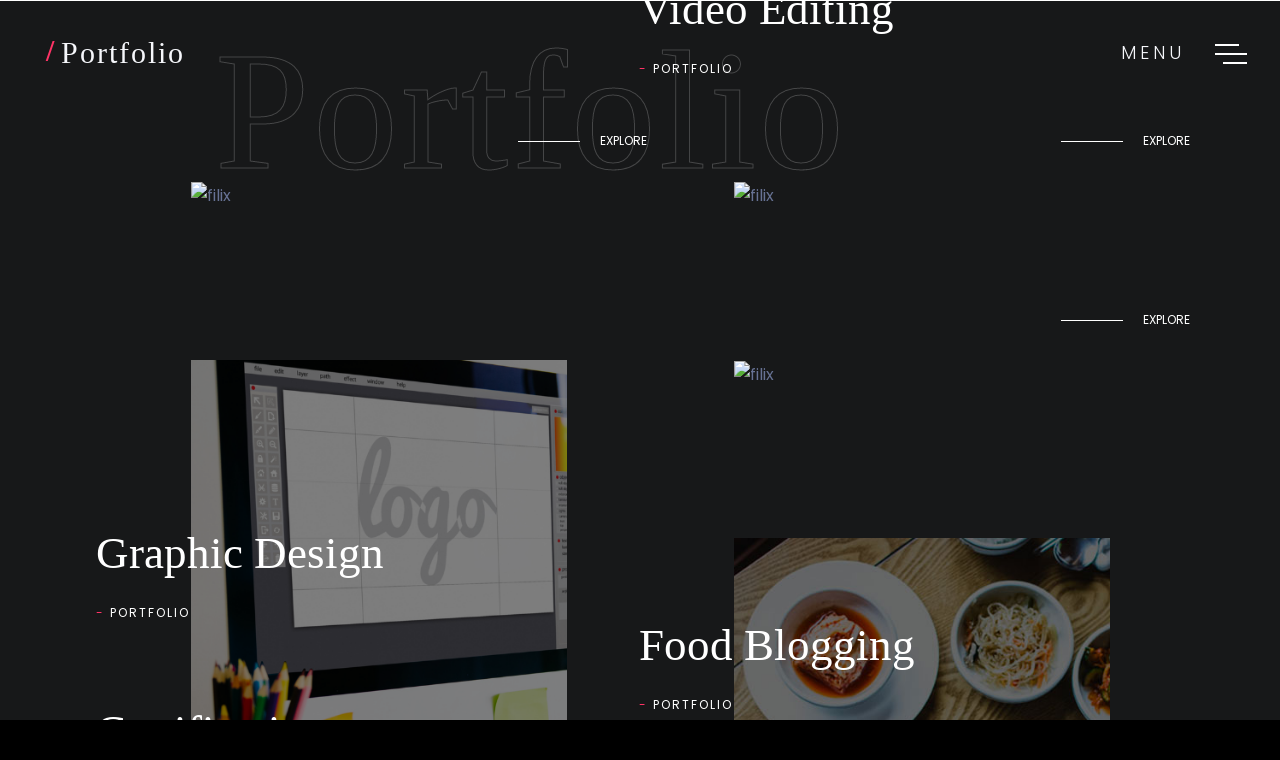

--- FILE ---
content_type: text/html; charset=UTF-8
request_url: https://hritvik.in/slideshow/
body_size: 28973
content:
<!doctype html>
<html lang="en-US" prefix="og: https://ogp.me/ns#">
<head>
	<meta charset="UTF-8">
	<meta name="viewport" content="width=device-width, initial-scale=1">
	<link rel="profile" href="https://gmpg.org/xfn/11">
	
<!-- Search Engine Optimization by Rank Math PRO - https://rankmath.com/ -->
<title>Slideshow - HRITVIK GUPTA</title>
<meta name="robots" content="index, follow, max-snippet:-1, max-video-preview:-1, max-image-preview:large"/>
<link rel="canonical" href="https://hritvik.in/slideshow/" />
<meta property="og:locale" content="en_US" />
<meta property="og:type" content="article" />
<meta property="og:title" content="Slideshow - HRITVIK GUPTA" />
<meta property="og:description" content="Filix Studio Ux Research UI Design Web Design Scroll Down Portfolio Explore NASA Apollo Project &#8211; Brand Business Web Design Explore Tilda’s Bi-Cycle Shop &#8211; Web Design wordpress Explore Restaurant In Chinatown &#8211; Food wordpress Explore Jon Smith Recipe Blog &#8211; Business Food Explore Real Estate Project in NYC &#8211; Web Design wordpress Explore Mark’s..." />
<meta property="og:url" content="https://hritvik.in/slideshow/" />
<meta property="og:site_name" content="HRITVIK GUPTA" />
<meta property="og:updated_time" content="2021-07-26T14:34:38+00:00" />
<meta property="og:image" content="https://hritvik.in/wp-content/uploads/2019/04/banner_bg.jpg" />
<meta property="og:image:secure_url" content="https://hritvik.in/wp-content/uploads/2019/04/banner_bg.jpg" />
<meta property="og:image:alt" content="Slideshow" />
<meta property="article:published_time" content="2019-04-27T15:44:35+00:00" />
<meta property="article:modified_time" content="2021-07-26T14:34:38+00:00" />
<meta name="twitter:card" content="summary_large_image" />
<meta name="twitter:title" content="Slideshow - HRITVIK GUPTA" />
<meta name="twitter:description" content="Filix Studio Ux Research UI Design Web Design Scroll Down Portfolio Explore NASA Apollo Project &#8211; Brand Business Web Design Explore Tilda’s Bi-Cycle Shop &#8211; Web Design wordpress Explore Restaurant In Chinatown &#8211; Food wordpress Explore Jon Smith Recipe Blog &#8211; Business Food Explore Real Estate Project in NYC &#8211; Web Design wordpress Explore Mark’s..." />
<meta name="twitter:image" content="https://hritvik.in/wp-content/uploads/2019/04/banner_bg.jpg" />
<meta name="twitter:label1" content="Time to read" />
<meta name="twitter:data1" content="2 minutes" />
<script type="application/ld+json" class="rank-math-schema-pro">{"@context":"https://schema.org","@graph":[{"@type":["Person","Organization"],"@id":"https://hritvik.in/#person","name":"HRITVIK GUPTA"},{"@type":"WebSite","@id":"https://hritvik.in/#website","url":"https://hritvik.in","name":"HRITVIK GUPTA","publisher":{"@id":"https://hritvik.in/#person"},"inLanguage":"en-US"},{"@type":"ImageObject","@id":"https://hritvik.in/wp-content/uploads/2019/04/banner_bg.jpg","url":"https://hritvik.in/wp-content/uploads/2019/04/banner_bg.jpg","width":"200","height":"200","inLanguage":"en-US"},{"@type":"BreadcrumbList","@id":"https://hritvik.in/slideshow/#breadcrumb","itemListElement":[{"@type":"ListItem","position":"1","item":{"@id":"https://hritvik.in","name":"Home"}},{"@type":"ListItem","position":"2","item":{"@id":"https://hritvik.in/slideshow/","name":"Slideshow"}}]},{"@type":"WebPage","@id":"https://hritvik.in/slideshow/#webpage","url":"https://hritvik.in/slideshow/","name":"Slideshow - HRITVIK GUPTA","datePublished":"2019-04-27T15:44:35+00:00","dateModified":"2021-07-26T14:34:38+00:00","isPartOf":{"@id":"https://hritvik.in/#website"},"primaryImageOfPage":{"@id":"https://hritvik.in/wp-content/uploads/2019/04/banner_bg.jpg"},"inLanguage":"en-US","breadcrumb":{"@id":"https://hritvik.in/slideshow/#breadcrumb"}},{"@type":"Person","@id":"https://hritvik.in/author/admin/","name":"admin","url":"https://hritvik.in/author/admin/","image":{"@type":"ImageObject","@id":"https://secure.gravatar.com/avatar/45ef0136da689ef52a6daf9a7666b475?s=96&amp;d=mm&amp;r=g","url":"https://secure.gravatar.com/avatar/45ef0136da689ef52a6daf9a7666b475?s=96&amp;d=mm&amp;r=g","caption":"admin","inLanguage":"en-US"},"sameAs":["https://hritvik.in"]},{"@type":"Article","headline":"Slideshow - HRITVIK GUPTA","datePublished":"2019-04-27T15:44:35+00:00","dateModified":"2021-07-26T14:34:38+00:00","author":{"@id":"https://hritvik.in/author/admin/","name":"admin"},"publisher":{"@id":"https://hritvik.in/#person"},"name":"Slideshow - HRITVIK GUPTA","@id":"https://hritvik.in/slideshow/#richSnippet","isPartOf":{"@id":"https://hritvik.in/slideshow/#webpage"},"image":{"@id":"https://hritvik.in/wp-content/uploads/2019/04/banner_bg.jpg"},"inLanguage":"en-US","mainEntityOfPage":{"@id":"https://hritvik.in/slideshow/#webpage"}}]}</script>
<!-- /Rank Math WordPress SEO plugin -->

<link rel='dns-prefetch' href='//www.googletagmanager.com' />
<link rel='dns-prefetch' href='//fonts.googleapis.com' />
<link rel="alternate" type="application/rss+xml" title="HRITVIK GUPTA &raquo; Feed" href="https://hritvik.in/feed/" />
<link rel="alternate" type="application/rss+xml" title="HRITVIK GUPTA &raquo; Comments Feed" href="https://hritvik.in/comments/feed/" />
<script type="text/javascript">
/* <![CDATA[ */
window._wpemojiSettings = {"baseUrl":"https:\/\/s.w.org\/images\/core\/emoji\/14.0.0\/72x72\/","ext":".png","svgUrl":"https:\/\/s.w.org\/images\/core\/emoji\/14.0.0\/svg\/","svgExt":".svg","source":{"concatemoji":"https:\/\/hritvik.in\/wp-includes\/js\/wp-emoji-release.min.js?ver=6.4.7"}};
/*! This file is auto-generated */
!function(i,n){var o,s,e;function c(e){try{var t={supportTests:e,timestamp:(new Date).valueOf()};sessionStorage.setItem(o,JSON.stringify(t))}catch(e){}}function p(e,t,n){e.clearRect(0,0,e.canvas.width,e.canvas.height),e.fillText(t,0,0);var t=new Uint32Array(e.getImageData(0,0,e.canvas.width,e.canvas.height).data),r=(e.clearRect(0,0,e.canvas.width,e.canvas.height),e.fillText(n,0,0),new Uint32Array(e.getImageData(0,0,e.canvas.width,e.canvas.height).data));return t.every(function(e,t){return e===r[t]})}function u(e,t,n){switch(t){case"flag":return n(e,"\ud83c\udff3\ufe0f\u200d\u26a7\ufe0f","\ud83c\udff3\ufe0f\u200b\u26a7\ufe0f")?!1:!n(e,"\ud83c\uddfa\ud83c\uddf3","\ud83c\uddfa\u200b\ud83c\uddf3")&&!n(e,"\ud83c\udff4\udb40\udc67\udb40\udc62\udb40\udc65\udb40\udc6e\udb40\udc67\udb40\udc7f","\ud83c\udff4\u200b\udb40\udc67\u200b\udb40\udc62\u200b\udb40\udc65\u200b\udb40\udc6e\u200b\udb40\udc67\u200b\udb40\udc7f");case"emoji":return!n(e,"\ud83e\udef1\ud83c\udffb\u200d\ud83e\udef2\ud83c\udfff","\ud83e\udef1\ud83c\udffb\u200b\ud83e\udef2\ud83c\udfff")}return!1}function f(e,t,n){var r="undefined"!=typeof WorkerGlobalScope&&self instanceof WorkerGlobalScope?new OffscreenCanvas(300,150):i.createElement("canvas"),a=r.getContext("2d",{willReadFrequently:!0}),o=(a.textBaseline="top",a.font="600 32px Arial",{});return e.forEach(function(e){o[e]=t(a,e,n)}),o}function t(e){var t=i.createElement("script");t.src=e,t.defer=!0,i.head.appendChild(t)}"undefined"!=typeof Promise&&(o="wpEmojiSettingsSupports",s=["flag","emoji"],n.supports={everything:!0,everythingExceptFlag:!0},e=new Promise(function(e){i.addEventListener("DOMContentLoaded",e,{once:!0})}),new Promise(function(t){var n=function(){try{var e=JSON.parse(sessionStorage.getItem(o));if("object"==typeof e&&"number"==typeof e.timestamp&&(new Date).valueOf()<e.timestamp+604800&&"object"==typeof e.supportTests)return e.supportTests}catch(e){}return null}();if(!n){if("undefined"!=typeof Worker&&"undefined"!=typeof OffscreenCanvas&&"undefined"!=typeof URL&&URL.createObjectURL&&"undefined"!=typeof Blob)try{var e="postMessage("+f.toString()+"("+[JSON.stringify(s),u.toString(),p.toString()].join(",")+"));",r=new Blob([e],{type:"text/javascript"}),a=new Worker(URL.createObjectURL(r),{name:"wpTestEmojiSupports"});return void(a.onmessage=function(e){c(n=e.data),a.terminate(),t(n)})}catch(e){}c(n=f(s,u,p))}t(n)}).then(function(e){for(var t in e)n.supports[t]=e[t],n.supports.everything=n.supports.everything&&n.supports[t],"flag"!==t&&(n.supports.everythingExceptFlag=n.supports.everythingExceptFlag&&n.supports[t]);n.supports.everythingExceptFlag=n.supports.everythingExceptFlag&&!n.supports.flag,n.DOMReady=!1,n.readyCallback=function(){n.DOMReady=!0}}).then(function(){return e}).then(function(){var e;n.supports.everything||(n.readyCallback(),(e=n.source||{}).concatemoji?t(e.concatemoji):e.wpemoji&&e.twemoji&&(t(e.twemoji),t(e.wpemoji)))}))}((window,document),window._wpemojiSettings);
/* ]]> */
</script>
<link rel='stylesheet' id='dlAddons-widgets-css' href='https://hritvik.in/wp-content/plugins/droit-elementor-addons/modules/widgets/widgets.css?ver=3.1.1' type='text/css' media='all' />
<link rel='stylesheet' id='droit-icons-css' href='https://hritvik.in/wp-content/plugins/droit-elementor-addons/assets/css/icons.min.css?ver=3.1.1' type='text/css' media='all' />
<link rel='stylesheet' id='droit-common-css' href='https://hritvik.in/wp-content/plugins/droit-elementor-addons/assets/css/editor-common.min.css?ver=3.1.1' type='text/css' media='all' />
<link rel='stylesheet' id='droit-widget-css' href='https://hritvik.in/wp-content/plugins/droit-elementor-addons/assets/css/widget.min.css?ver=3.1.1' type='text/css' media='all' />
<link rel='stylesheet' id='droit-animate-css' href='https://hritvik.in/wp-content/plugins/droit-elementor-addons/assets/vendor/animation/animate.min.css?ver=3.1.1' type='text/css' media='all' />
<link rel='stylesheet' id='reset-css' href='https://hritvik.in/wp-content/plugins/droit-elementor-addons/assets/vendor/reset.min.css?ver=3.1.1' type='text/css' media='all' />
<link rel='stylesheet' id='grid-css' href='https://hritvik.in/wp-content/plugins/droit-elementor-addons/assets/vendor/grid.min.css?ver=3.1.1' type='text/css' media='all' />
<link rel='stylesheet' id='button-css' href='https://hritvik.in/wp-content/plugins/droit-elementor-addons/assets/vendor/button.min.css?ver=3.1.1' type='text/css' media='all' />
<link rel='stylesheet' id='owl-carousel-css' href='https://hritvik.in/wp-content/plugins/droit-elementor-addons/assets/vendor/owl_carousel/css/owl.carousel.css?ver=3.1.1' type='text/css' media='all' />
<style id='wp-emoji-styles-inline-css' type='text/css'>

	img.wp-smiley, img.emoji {
		display: inline !important;
		border: none !important;
		box-shadow: none !important;
		height: 1em !important;
		width: 1em !important;
		margin: 0 0.07em !important;
		vertical-align: -0.1em !important;
		background: none !important;
		padding: 0 !important;
	}
</style>
<link rel='stylesheet' id='wp-block-library-css' href='https://hritvik.in/wp-includes/css/dist/block-library/style.min.css?ver=6.4.7' type='text/css' media='all' />
<style id='wp-block-library-theme-inline-css' type='text/css'>
.wp-block-audio figcaption{color:#555;font-size:13px;text-align:center}.is-dark-theme .wp-block-audio figcaption{color:hsla(0,0%,100%,.65)}.wp-block-audio{margin:0 0 1em}.wp-block-code{border:1px solid #ccc;border-radius:4px;font-family:Menlo,Consolas,monaco,monospace;padding:.8em 1em}.wp-block-embed figcaption{color:#555;font-size:13px;text-align:center}.is-dark-theme .wp-block-embed figcaption{color:hsla(0,0%,100%,.65)}.wp-block-embed{margin:0 0 1em}.blocks-gallery-caption{color:#555;font-size:13px;text-align:center}.is-dark-theme .blocks-gallery-caption{color:hsla(0,0%,100%,.65)}.wp-block-image figcaption{color:#555;font-size:13px;text-align:center}.is-dark-theme .wp-block-image figcaption{color:hsla(0,0%,100%,.65)}.wp-block-image{margin:0 0 1em}.wp-block-pullquote{border-bottom:4px solid;border-top:4px solid;color:currentColor;margin-bottom:1.75em}.wp-block-pullquote cite,.wp-block-pullquote footer,.wp-block-pullquote__citation{color:currentColor;font-size:.8125em;font-style:normal;text-transform:uppercase}.wp-block-quote{border-left:.25em solid;margin:0 0 1.75em;padding-left:1em}.wp-block-quote cite,.wp-block-quote footer{color:currentColor;font-size:.8125em;font-style:normal;position:relative}.wp-block-quote.has-text-align-right{border-left:none;border-right:.25em solid;padding-left:0;padding-right:1em}.wp-block-quote.has-text-align-center{border:none;padding-left:0}.wp-block-quote.is-large,.wp-block-quote.is-style-large,.wp-block-quote.is-style-plain{border:none}.wp-block-search .wp-block-search__label{font-weight:700}.wp-block-search__button{border:1px solid #ccc;padding:.375em .625em}:where(.wp-block-group.has-background){padding:1.25em 2.375em}.wp-block-separator.has-css-opacity{opacity:.4}.wp-block-separator{border:none;border-bottom:2px solid;margin-left:auto;margin-right:auto}.wp-block-separator.has-alpha-channel-opacity{opacity:1}.wp-block-separator:not(.is-style-wide):not(.is-style-dots){width:100px}.wp-block-separator.has-background:not(.is-style-dots){border-bottom:none;height:1px}.wp-block-separator.has-background:not(.is-style-wide):not(.is-style-dots){height:2px}.wp-block-table{margin:0 0 1em}.wp-block-table td,.wp-block-table th{word-break:normal}.wp-block-table figcaption{color:#555;font-size:13px;text-align:center}.is-dark-theme .wp-block-table figcaption{color:hsla(0,0%,100%,.65)}.wp-block-video figcaption{color:#555;font-size:13px;text-align:center}.is-dark-theme .wp-block-video figcaption{color:hsla(0,0%,100%,.65)}.wp-block-video{margin:0 0 1em}.wp-block-template-part.has-background{margin-bottom:0;margin-top:0;padding:1.25em 2.375em}
</style>
<style id='rank-math-toc-block-style-inline-css' type='text/css'>
.wp-block-rank-math-toc-block nav ol{counter-reset:item}.wp-block-rank-math-toc-block nav ol li{display:block}.wp-block-rank-math-toc-block nav ol li:before{content:counters(item, ".") ". ";counter-increment:item}

</style>
<style id='rank-math-rich-snippet-style-inline-css' type='text/css'>
/*!
* Plugin:  Rank Math
* URL: https://rankmath.com/wordpress/plugin/seo-suite/
* Name:  rank-math-review-snippet.css
*/@-webkit-keyframes spin{0%{-webkit-transform:rotate(0deg)}100%{-webkit-transform:rotate(-360deg)}}@keyframes spin{0%{-webkit-transform:rotate(0deg)}100%{-webkit-transform:rotate(-360deg)}}@keyframes bounce{from{-webkit-transform:translateY(0px);transform:translateY(0px)}to{-webkit-transform:translateY(-5px);transform:translateY(-5px)}}@-webkit-keyframes bounce{from{-webkit-transform:translateY(0px);transform:translateY(0px)}to{-webkit-transform:translateY(-5px);transform:translateY(-5px)}}@-webkit-keyframes loading{0%{background-size:20% 50% ,20% 50% ,20% 50%}20%{background-size:20% 20% ,20% 50% ,20% 50%}40%{background-size:20% 100%,20% 20% ,20% 50%}60%{background-size:20% 50% ,20% 100%,20% 20%}80%{background-size:20% 50% ,20% 50% ,20% 100%}100%{background-size:20% 50% ,20% 50% ,20% 50%}}@keyframes loading{0%{background-size:20% 50% ,20% 50% ,20% 50%}20%{background-size:20% 20% ,20% 50% ,20% 50%}40%{background-size:20% 100%,20% 20% ,20% 50%}60%{background-size:20% 50% ,20% 100%,20% 20%}80%{background-size:20% 50% ,20% 50% ,20% 100%}100%{background-size:20% 50% ,20% 50% ,20% 50%}}:root{--rankmath-wp-adminbar-height: 0}#rank-math-rich-snippet-wrapper{overflow:hidden}#rank-math-rich-snippet-wrapper h5.rank-math-title{display:block;font-size:18px;line-height:1.4}#rank-math-rich-snippet-wrapper .rank-math-review-image{float:right;max-width:40%;margin-left:15px}#rank-math-rich-snippet-wrapper .rank-math-review-data{margin-bottom:15px}#rank-math-rich-snippet-wrapper .rank-math-total-wrapper{width:100%;padding:0 0 20px 0;float:left;clear:both;position:relative;-webkit-box-sizing:border-box;box-sizing:border-box}#rank-math-rich-snippet-wrapper .rank-math-total-wrapper .rank-math-total{border:0;display:block;margin:0;width:auto;float:left;text-align:left;padding:0;font-size:24px;line-height:1;font-weight:700;-webkit-box-sizing:border-box;box-sizing:border-box;overflow:hidden}#rank-math-rich-snippet-wrapper .rank-math-total-wrapper .rank-math-review-star{float:left;margin-left:15px;margin-top:5px;position:relative;z-index:99;line-height:1}#rank-math-rich-snippet-wrapper .rank-math-total-wrapper .rank-math-review-star .rank-math-review-result-wrapper{display:inline-block;white-space:nowrap;position:relative;color:#e7e7e7}#rank-math-rich-snippet-wrapper .rank-math-total-wrapper .rank-math-review-star .rank-math-review-result-wrapper .rank-math-review-result{position:absolute;top:0;left:0;overflow:hidden;white-space:nowrap;color:#ffbe01}#rank-math-rich-snippet-wrapper .rank-math-total-wrapper .rank-math-review-star .rank-math-review-result-wrapper i{font-size:18px;-webkit-text-stroke-width:1px;font-style:normal;padding:0 2px;line-height:inherit}#rank-math-rich-snippet-wrapper .rank-math-total-wrapper .rank-math-review-star .rank-math-review-result-wrapper i:before{content:"\2605"}body.rtl #rank-math-rich-snippet-wrapper .rank-math-review-image{float:left;margin-left:0;margin-right:15px}body.rtl #rank-math-rich-snippet-wrapper .rank-math-total-wrapper .rank-math-total{float:right}body.rtl #rank-math-rich-snippet-wrapper .rank-math-total-wrapper .rank-math-review-star{float:right;margin-left:0;margin-right:15px}body.rtl #rank-math-rich-snippet-wrapper .rank-math-total-wrapper .rank-math-review-star .rank-math-review-result{left:auto;right:0}@media screen and (max-width: 480px){#rank-math-rich-snippet-wrapper .rank-math-review-image{display:block;max-width:100%;width:100%;text-align:center;margin-right:0}#rank-math-rich-snippet-wrapper .rank-math-review-data{clear:both}}.clear{clear:both}

</style>
<link rel='stylesheet' id='filix-fonts-css' href='https://fonts.googleapis.com/css?family=Poppins%3A300%2C400%2C500%2C600%2C700%2C900&#038;subset' type='text/css' media='all' />
<link rel='stylesheet' id='bootstrap-css' href='https://hritvik.in/wp-content/themes/filix/assets/css/bootstrap.css?ver=6.4.7' type='text/css' media='all' />
<style id='classic-theme-styles-inline-css' type='text/css'>
/*! This file is auto-generated */
.wp-block-button__link{color:#fff;background-color:#32373c;border-radius:9999px;box-shadow:none;text-decoration:none;padding:calc(.667em + 2px) calc(1.333em + 2px);font-size:1.125em}.wp-block-file__button{background:#32373c;color:#fff;text-decoration:none}
</style>
<style id='global-styles-inline-css' type='text/css'>
body{--wp--preset--color--black: #000000;--wp--preset--color--cyan-bluish-gray: #abb8c3;--wp--preset--color--white: #ffffff;--wp--preset--color--pale-pink: #f78da7;--wp--preset--color--vivid-red: #cf2e2e;--wp--preset--color--luminous-vivid-orange: #ff6900;--wp--preset--color--luminous-vivid-amber: #fcb900;--wp--preset--color--light-green-cyan: #7bdcb5;--wp--preset--color--vivid-green-cyan: #00d084;--wp--preset--color--pale-cyan-blue: #8ed1fc;--wp--preset--color--vivid-cyan-blue: #0693e3;--wp--preset--color--vivid-purple: #9b51e0;--wp--preset--gradient--vivid-cyan-blue-to-vivid-purple: linear-gradient(135deg,rgba(6,147,227,1) 0%,rgb(155,81,224) 100%);--wp--preset--gradient--light-green-cyan-to-vivid-green-cyan: linear-gradient(135deg,rgb(122,220,180) 0%,rgb(0,208,130) 100%);--wp--preset--gradient--luminous-vivid-amber-to-luminous-vivid-orange: linear-gradient(135deg,rgba(252,185,0,1) 0%,rgba(255,105,0,1) 100%);--wp--preset--gradient--luminous-vivid-orange-to-vivid-red: linear-gradient(135deg,rgba(255,105,0,1) 0%,rgb(207,46,46) 100%);--wp--preset--gradient--very-light-gray-to-cyan-bluish-gray: linear-gradient(135deg,rgb(238,238,238) 0%,rgb(169,184,195) 100%);--wp--preset--gradient--cool-to-warm-spectrum: linear-gradient(135deg,rgb(74,234,220) 0%,rgb(151,120,209) 20%,rgb(207,42,186) 40%,rgb(238,44,130) 60%,rgb(251,105,98) 80%,rgb(254,248,76) 100%);--wp--preset--gradient--blush-light-purple: linear-gradient(135deg,rgb(255,206,236) 0%,rgb(152,150,240) 100%);--wp--preset--gradient--blush-bordeaux: linear-gradient(135deg,rgb(254,205,165) 0%,rgb(254,45,45) 50%,rgb(107,0,62) 100%);--wp--preset--gradient--luminous-dusk: linear-gradient(135deg,rgb(255,203,112) 0%,rgb(199,81,192) 50%,rgb(65,88,208) 100%);--wp--preset--gradient--pale-ocean: linear-gradient(135deg,rgb(255,245,203) 0%,rgb(182,227,212) 50%,rgb(51,167,181) 100%);--wp--preset--gradient--electric-grass: linear-gradient(135deg,rgb(202,248,128) 0%,rgb(113,206,126) 100%);--wp--preset--gradient--midnight: linear-gradient(135deg,rgb(2,3,129) 0%,rgb(40,116,252) 100%);--wp--preset--font-size--small: 13px;--wp--preset--font-size--medium: 20px;--wp--preset--font-size--large: 36px;--wp--preset--font-size--x-large: 42px;--wp--preset--spacing--20: 0.44rem;--wp--preset--spacing--30: 0.67rem;--wp--preset--spacing--40: 1rem;--wp--preset--spacing--50: 1.5rem;--wp--preset--spacing--60: 2.25rem;--wp--preset--spacing--70: 3.38rem;--wp--preset--spacing--80: 5.06rem;--wp--preset--shadow--natural: 6px 6px 9px rgba(0, 0, 0, 0.2);--wp--preset--shadow--deep: 12px 12px 50px rgba(0, 0, 0, 0.4);--wp--preset--shadow--sharp: 6px 6px 0px rgba(0, 0, 0, 0.2);--wp--preset--shadow--outlined: 6px 6px 0px -3px rgba(255, 255, 255, 1), 6px 6px rgba(0, 0, 0, 1);--wp--preset--shadow--crisp: 6px 6px 0px rgba(0, 0, 0, 1);}:where(.is-layout-flex){gap: 0.5em;}:where(.is-layout-grid){gap: 0.5em;}body .is-layout-flow > .alignleft{float: left;margin-inline-start: 0;margin-inline-end: 2em;}body .is-layout-flow > .alignright{float: right;margin-inline-start: 2em;margin-inline-end: 0;}body .is-layout-flow > .aligncenter{margin-left: auto !important;margin-right: auto !important;}body .is-layout-constrained > .alignleft{float: left;margin-inline-start: 0;margin-inline-end: 2em;}body .is-layout-constrained > .alignright{float: right;margin-inline-start: 2em;margin-inline-end: 0;}body .is-layout-constrained > .aligncenter{margin-left: auto !important;margin-right: auto !important;}body .is-layout-constrained > :where(:not(.alignleft):not(.alignright):not(.alignfull)){max-width: var(--wp--style--global--content-size);margin-left: auto !important;margin-right: auto !important;}body .is-layout-constrained > .alignwide{max-width: var(--wp--style--global--wide-size);}body .is-layout-flex{display: flex;}body .is-layout-flex{flex-wrap: wrap;align-items: center;}body .is-layout-flex > *{margin: 0;}body .is-layout-grid{display: grid;}body .is-layout-grid > *{margin: 0;}:where(.wp-block-columns.is-layout-flex){gap: 2em;}:where(.wp-block-columns.is-layout-grid){gap: 2em;}:where(.wp-block-post-template.is-layout-flex){gap: 1.25em;}:where(.wp-block-post-template.is-layout-grid){gap: 1.25em;}.has-black-color{color: var(--wp--preset--color--black) !important;}.has-cyan-bluish-gray-color{color: var(--wp--preset--color--cyan-bluish-gray) !important;}.has-white-color{color: var(--wp--preset--color--white) !important;}.has-pale-pink-color{color: var(--wp--preset--color--pale-pink) !important;}.has-vivid-red-color{color: var(--wp--preset--color--vivid-red) !important;}.has-luminous-vivid-orange-color{color: var(--wp--preset--color--luminous-vivid-orange) !important;}.has-luminous-vivid-amber-color{color: var(--wp--preset--color--luminous-vivid-amber) !important;}.has-light-green-cyan-color{color: var(--wp--preset--color--light-green-cyan) !important;}.has-vivid-green-cyan-color{color: var(--wp--preset--color--vivid-green-cyan) !important;}.has-pale-cyan-blue-color{color: var(--wp--preset--color--pale-cyan-blue) !important;}.has-vivid-cyan-blue-color{color: var(--wp--preset--color--vivid-cyan-blue) !important;}.has-vivid-purple-color{color: var(--wp--preset--color--vivid-purple) !important;}.has-black-background-color{background-color: var(--wp--preset--color--black) !important;}.has-cyan-bluish-gray-background-color{background-color: var(--wp--preset--color--cyan-bluish-gray) !important;}.has-white-background-color{background-color: var(--wp--preset--color--white) !important;}.has-pale-pink-background-color{background-color: var(--wp--preset--color--pale-pink) !important;}.has-vivid-red-background-color{background-color: var(--wp--preset--color--vivid-red) !important;}.has-luminous-vivid-orange-background-color{background-color: var(--wp--preset--color--luminous-vivid-orange) !important;}.has-luminous-vivid-amber-background-color{background-color: var(--wp--preset--color--luminous-vivid-amber) !important;}.has-light-green-cyan-background-color{background-color: var(--wp--preset--color--light-green-cyan) !important;}.has-vivid-green-cyan-background-color{background-color: var(--wp--preset--color--vivid-green-cyan) !important;}.has-pale-cyan-blue-background-color{background-color: var(--wp--preset--color--pale-cyan-blue) !important;}.has-vivid-cyan-blue-background-color{background-color: var(--wp--preset--color--vivid-cyan-blue) !important;}.has-vivid-purple-background-color{background-color: var(--wp--preset--color--vivid-purple) !important;}.has-black-border-color{border-color: var(--wp--preset--color--black) !important;}.has-cyan-bluish-gray-border-color{border-color: var(--wp--preset--color--cyan-bluish-gray) !important;}.has-white-border-color{border-color: var(--wp--preset--color--white) !important;}.has-pale-pink-border-color{border-color: var(--wp--preset--color--pale-pink) !important;}.has-vivid-red-border-color{border-color: var(--wp--preset--color--vivid-red) !important;}.has-luminous-vivid-orange-border-color{border-color: var(--wp--preset--color--luminous-vivid-orange) !important;}.has-luminous-vivid-amber-border-color{border-color: var(--wp--preset--color--luminous-vivid-amber) !important;}.has-light-green-cyan-border-color{border-color: var(--wp--preset--color--light-green-cyan) !important;}.has-vivid-green-cyan-border-color{border-color: var(--wp--preset--color--vivid-green-cyan) !important;}.has-pale-cyan-blue-border-color{border-color: var(--wp--preset--color--pale-cyan-blue) !important;}.has-vivid-cyan-blue-border-color{border-color: var(--wp--preset--color--vivid-cyan-blue) !important;}.has-vivid-purple-border-color{border-color: var(--wp--preset--color--vivid-purple) !important;}.has-vivid-cyan-blue-to-vivid-purple-gradient-background{background: var(--wp--preset--gradient--vivid-cyan-blue-to-vivid-purple) !important;}.has-light-green-cyan-to-vivid-green-cyan-gradient-background{background: var(--wp--preset--gradient--light-green-cyan-to-vivid-green-cyan) !important;}.has-luminous-vivid-amber-to-luminous-vivid-orange-gradient-background{background: var(--wp--preset--gradient--luminous-vivid-amber-to-luminous-vivid-orange) !important;}.has-luminous-vivid-orange-to-vivid-red-gradient-background{background: var(--wp--preset--gradient--luminous-vivid-orange-to-vivid-red) !important;}.has-very-light-gray-to-cyan-bluish-gray-gradient-background{background: var(--wp--preset--gradient--very-light-gray-to-cyan-bluish-gray) !important;}.has-cool-to-warm-spectrum-gradient-background{background: var(--wp--preset--gradient--cool-to-warm-spectrum) !important;}.has-blush-light-purple-gradient-background{background: var(--wp--preset--gradient--blush-light-purple) !important;}.has-blush-bordeaux-gradient-background{background: var(--wp--preset--gradient--blush-bordeaux) !important;}.has-luminous-dusk-gradient-background{background: var(--wp--preset--gradient--luminous-dusk) !important;}.has-pale-ocean-gradient-background{background: var(--wp--preset--gradient--pale-ocean) !important;}.has-electric-grass-gradient-background{background: var(--wp--preset--gradient--electric-grass) !important;}.has-midnight-gradient-background{background: var(--wp--preset--gradient--midnight) !important;}.has-small-font-size{font-size: var(--wp--preset--font-size--small) !important;}.has-medium-font-size{font-size: var(--wp--preset--font-size--medium) !important;}.has-large-font-size{font-size: var(--wp--preset--font-size--large) !important;}.has-x-large-font-size{font-size: var(--wp--preset--font-size--x-large) !important;}
.wp-block-navigation a:where(:not(.wp-element-button)){color: inherit;}
:where(.wp-block-post-template.is-layout-flex){gap: 1.25em;}:where(.wp-block-post-template.is-layout-grid){gap: 1.25em;}
:where(.wp-block-columns.is-layout-flex){gap: 2em;}:where(.wp-block-columns.is-layout-grid){gap: 2em;}
.wp-block-pullquote{font-size: 1.5em;line-height: 1.6;}
</style>
<style id='extendify-gutenberg-patterns-and-templates-utilities-inline-css' type='text/css'>
.ext-absolute{position:absolute!important}.ext-relative{position:relative!important}.ext-top-base{top:var(--wp--style--block-gap,1.75rem)!important}.ext-top-lg{top:var(--extendify--spacing--large,3rem)!important}.ext--top-base{top:calc(var(--wp--style--block-gap, 1.75rem)*-1)!important}.ext--top-lg{top:calc(var(--extendify--spacing--large, 3rem)*-1)!important}.ext-right-base{right:var(--wp--style--block-gap,1.75rem)!important}.ext-right-lg{right:var(--extendify--spacing--large,3rem)!important}.ext--right-base{right:calc(var(--wp--style--block-gap, 1.75rem)*-1)!important}.ext--right-lg{right:calc(var(--extendify--spacing--large, 3rem)*-1)!important}.ext-bottom-base{bottom:var(--wp--style--block-gap,1.75rem)!important}.ext-bottom-lg{bottom:var(--extendify--spacing--large,3rem)!important}.ext--bottom-base{bottom:calc(var(--wp--style--block-gap, 1.75rem)*-1)!important}.ext--bottom-lg{bottom:calc(var(--extendify--spacing--large, 3rem)*-1)!important}.ext-left-base{left:var(--wp--style--block-gap,1.75rem)!important}.ext-left-lg{left:var(--extendify--spacing--large,3rem)!important}.ext--left-base{left:calc(var(--wp--style--block-gap, 1.75rem)*-1)!important}.ext--left-lg{left:calc(var(--extendify--spacing--large, 3rem)*-1)!important}.ext-order-1{order:1!important}.ext-order-2{order:2!important}.ext-col-auto{grid-column:auto!important}.ext-col-span-1{grid-column:span 1/span 1!important}.ext-col-span-2{grid-column:span 2/span 2!important}.ext-col-span-3{grid-column:span 3/span 3!important}.ext-col-span-4{grid-column:span 4/span 4!important}.ext-col-span-5{grid-column:span 5/span 5!important}.ext-col-span-6{grid-column:span 6/span 6!important}.ext-col-span-7{grid-column:span 7/span 7!important}.ext-col-span-8{grid-column:span 8/span 8!important}.ext-col-span-9{grid-column:span 9/span 9!important}.ext-col-span-10{grid-column:span 10/span 10!important}.ext-col-span-11{grid-column:span 11/span 11!important}.ext-col-span-12{grid-column:span 12/span 12!important}.ext-col-span-full{grid-column:1/-1!important}.ext-col-start-1{grid-column-start:1!important}.ext-col-start-2{grid-column-start:2!important}.ext-col-start-3{grid-column-start:3!important}.ext-col-start-4{grid-column-start:4!important}.ext-col-start-5{grid-column-start:5!important}.ext-col-start-6{grid-column-start:6!important}.ext-col-start-7{grid-column-start:7!important}.ext-col-start-8{grid-column-start:8!important}.ext-col-start-9{grid-column-start:9!important}.ext-col-start-10{grid-column-start:10!important}.ext-col-start-11{grid-column-start:11!important}.ext-col-start-12{grid-column-start:12!important}.ext-col-start-13{grid-column-start:13!important}.ext-col-start-auto{grid-column-start:auto!important}.ext-col-end-1{grid-column-end:1!important}.ext-col-end-2{grid-column-end:2!important}.ext-col-end-3{grid-column-end:3!important}.ext-col-end-4{grid-column-end:4!important}.ext-col-end-5{grid-column-end:5!important}.ext-col-end-6{grid-column-end:6!important}.ext-col-end-7{grid-column-end:7!important}.ext-col-end-8{grid-column-end:8!important}.ext-col-end-9{grid-column-end:9!important}.ext-col-end-10{grid-column-end:10!important}.ext-col-end-11{grid-column-end:11!important}.ext-col-end-12{grid-column-end:12!important}.ext-col-end-13{grid-column-end:13!important}.ext-col-end-auto{grid-column-end:auto!important}.ext-row-auto{grid-row:auto!important}.ext-row-span-1{grid-row:span 1/span 1!important}.ext-row-span-2{grid-row:span 2/span 2!important}.ext-row-span-3{grid-row:span 3/span 3!important}.ext-row-span-4{grid-row:span 4/span 4!important}.ext-row-span-5{grid-row:span 5/span 5!important}.ext-row-span-6{grid-row:span 6/span 6!important}.ext-row-span-full{grid-row:1/-1!important}.ext-row-start-1{grid-row-start:1!important}.ext-row-start-2{grid-row-start:2!important}.ext-row-start-3{grid-row-start:3!important}.ext-row-start-4{grid-row-start:4!important}.ext-row-start-5{grid-row-start:5!important}.ext-row-start-6{grid-row-start:6!important}.ext-row-start-7{grid-row-start:7!important}.ext-row-start-auto{grid-row-start:auto!important}.ext-row-end-1{grid-row-end:1!important}.ext-row-end-2{grid-row-end:2!important}.ext-row-end-3{grid-row-end:3!important}.ext-row-end-4{grid-row-end:4!important}.ext-row-end-5{grid-row-end:5!important}.ext-row-end-6{grid-row-end:6!important}.ext-row-end-7{grid-row-end:7!important}.ext-row-end-auto{grid-row-end:auto!important}.ext-m-0:not([style*=margin]){margin:0!important}.ext-m-auto:not([style*=margin]){margin:auto!important}.ext-m-base:not([style*=margin]){margin:var(--wp--style--block-gap,1.75rem)!important}.ext-m-lg:not([style*=margin]){margin:var(--extendify--spacing--large,3rem)!important}.ext--m-base:not([style*=margin]){margin:calc(var(--wp--style--block-gap, 1.75rem)*-1)!important}.ext--m-lg:not([style*=margin]){margin:calc(var(--extendify--spacing--large, 3rem)*-1)!important}.ext-mx-0:not([style*=margin]){margin-left:0!important;margin-right:0!important}.ext-mx-auto:not([style*=margin]){margin-left:auto!important;margin-right:auto!important}.ext-mx-base:not([style*=margin]){margin-left:var(--wp--style--block-gap,1.75rem)!important;margin-right:var(--wp--style--block-gap,1.75rem)!important}.ext-mx-lg:not([style*=margin]){margin-left:var(--extendify--spacing--large,3rem)!important;margin-right:var(--extendify--spacing--large,3rem)!important}.ext--mx-base:not([style*=margin]){margin-left:calc(var(--wp--style--block-gap, 1.75rem)*-1)!important;margin-right:calc(var(--wp--style--block-gap, 1.75rem)*-1)!important}.ext--mx-lg:not([style*=margin]){margin-left:calc(var(--extendify--spacing--large, 3rem)*-1)!important;margin-right:calc(var(--extendify--spacing--large, 3rem)*-1)!important}.ext-my-0:not([style*=margin]){margin-bottom:0!important;margin-top:0!important}.ext-my-auto:not([style*=margin]){margin-bottom:auto!important;margin-top:auto!important}.ext-my-base:not([style*=margin]){margin-bottom:var(--wp--style--block-gap,1.75rem)!important;margin-top:var(--wp--style--block-gap,1.75rem)!important}.ext-my-lg:not([style*=margin]){margin-bottom:var(--extendify--spacing--large,3rem)!important;margin-top:var(--extendify--spacing--large,3rem)!important}.ext--my-base:not([style*=margin]){margin-bottom:calc(var(--wp--style--block-gap, 1.75rem)*-1)!important;margin-top:calc(var(--wp--style--block-gap, 1.75rem)*-1)!important}.ext--my-lg:not([style*=margin]){margin-bottom:calc(var(--extendify--spacing--large, 3rem)*-1)!important;margin-top:calc(var(--extendify--spacing--large, 3rem)*-1)!important}.ext-mt-0:not([style*=margin]){margin-top:0!important}.ext-mt-auto:not([style*=margin]){margin-top:auto!important}.ext-mt-base:not([style*=margin]){margin-top:var(--wp--style--block-gap,1.75rem)!important}.ext-mt-lg:not([style*=margin]){margin-top:var(--extendify--spacing--large,3rem)!important}.ext--mt-base:not([style*=margin]){margin-top:calc(var(--wp--style--block-gap, 1.75rem)*-1)!important}.ext--mt-lg:not([style*=margin]){margin-top:calc(var(--extendify--spacing--large, 3rem)*-1)!important}.ext-mr-0:not([style*=margin]){margin-right:0!important}.ext-mr-auto:not([style*=margin]){margin-right:auto!important}.ext-mr-base:not([style*=margin]){margin-right:var(--wp--style--block-gap,1.75rem)!important}.ext-mr-lg:not([style*=margin]){margin-right:var(--extendify--spacing--large,3rem)!important}.ext--mr-base:not([style*=margin]){margin-right:calc(var(--wp--style--block-gap, 1.75rem)*-1)!important}.ext--mr-lg:not([style*=margin]){margin-right:calc(var(--extendify--spacing--large, 3rem)*-1)!important}.ext-mb-0:not([style*=margin]){margin-bottom:0!important}.ext-mb-auto:not([style*=margin]){margin-bottom:auto!important}.ext-mb-base:not([style*=margin]){margin-bottom:var(--wp--style--block-gap,1.75rem)!important}.ext-mb-lg:not([style*=margin]){margin-bottom:var(--extendify--spacing--large,3rem)!important}.ext--mb-base:not([style*=margin]){margin-bottom:calc(var(--wp--style--block-gap, 1.75rem)*-1)!important}.ext--mb-lg:not([style*=margin]){margin-bottom:calc(var(--extendify--spacing--large, 3rem)*-1)!important}.ext-ml-0:not([style*=margin]){margin-left:0!important}.ext-ml-auto:not([style*=margin]){margin-left:auto!important}.ext-ml-base:not([style*=margin]){margin-left:var(--wp--style--block-gap,1.75rem)!important}.ext-ml-lg:not([style*=margin]){margin-left:var(--extendify--spacing--large,3rem)!important}.ext--ml-base:not([style*=margin]){margin-left:calc(var(--wp--style--block-gap, 1.75rem)*-1)!important}.ext--ml-lg:not([style*=margin]){margin-left:calc(var(--extendify--spacing--large, 3rem)*-1)!important}.ext-block{display:block!important}.ext-inline-block{display:inline-block!important}.ext-inline{display:inline!important}.ext-flex{display:flex!important}.ext-inline-flex{display:inline-flex!important}.ext-grid{display:grid!important}.ext-inline-grid{display:inline-grid!important}.ext-hidden{display:none!important}.ext-w-auto{width:auto!important}.ext-w-full{width:100%!important}.ext-max-w-full{max-width:100%!important}.ext-flex-1{flex:1 1 0%!important}.ext-flex-auto{flex:1 1 auto!important}.ext-flex-initial{flex:0 1 auto!important}.ext-flex-none{flex:none!important}.ext-flex-shrink-0{flex-shrink:0!important}.ext-flex-shrink{flex-shrink:1!important}.ext-flex-grow-0{flex-grow:0!important}.ext-flex-grow{flex-grow:1!important}.ext-list-none{list-style-type:none!important}.ext-grid-cols-1{grid-template-columns:repeat(1,minmax(0,1fr))!important}.ext-grid-cols-2{grid-template-columns:repeat(2,minmax(0,1fr))!important}.ext-grid-cols-3{grid-template-columns:repeat(3,minmax(0,1fr))!important}.ext-grid-cols-4{grid-template-columns:repeat(4,minmax(0,1fr))!important}.ext-grid-cols-5{grid-template-columns:repeat(5,minmax(0,1fr))!important}.ext-grid-cols-6{grid-template-columns:repeat(6,minmax(0,1fr))!important}.ext-grid-cols-7{grid-template-columns:repeat(7,minmax(0,1fr))!important}.ext-grid-cols-8{grid-template-columns:repeat(8,minmax(0,1fr))!important}.ext-grid-cols-9{grid-template-columns:repeat(9,minmax(0,1fr))!important}.ext-grid-cols-10{grid-template-columns:repeat(10,minmax(0,1fr))!important}.ext-grid-cols-11{grid-template-columns:repeat(11,minmax(0,1fr))!important}.ext-grid-cols-12{grid-template-columns:repeat(12,minmax(0,1fr))!important}.ext-grid-cols-none{grid-template-columns:none!important}.ext-grid-rows-1{grid-template-rows:repeat(1,minmax(0,1fr))!important}.ext-grid-rows-2{grid-template-rows:repeat(2,minmax(0,1fr))!important}.ext-grid-rows-3{grid-template-rows:repeat(3,minmax(0,1fr))!important}.ext-grid-rows-4{grid-template-rows:repeat(4,minmax(0,1fr))!important}.ext-grid-rows-5{grid-template-rows:repeat(5,minmax(0,1fr))!important}.ext-grid-rows-6{grid-template-rows:repeat(6,minmax(0,1fr))!important}.ext-grid-rows-none{grid-template-rows:none!important}.ext-flex-row{flex-direction:row!important}.ext-flex-row-reverse{flex-direction:row-reverse!important}.ext-flex-col{flex-direction:column!important}.ext-flex-col-reverse{flex-direction:column-reverse!important}.ext-flex-wrap{flex-wrap:wrap!important}.ext-flex-wrap-reverse{flex-wrap:wrap-reverse!important}.ext-flex-nowrap{flex-wrap:nowrap!important}.ext-items-start{align-items:flex-start!important}.ext-items-end{align-items:flex-end!important}.ext-items-center{align-items:center!important}.ext-items-baseline{align-items:baseline!important}.ext-items-stretch{align-items:stretch!important}.ext-justify-start{justify-content:flex-start!important}.ext-justify-end{justify-content:flex-end!important}.ext-justify-center{justify-content:center!important}.ext-justify-between{justify-content:space-between!important}.ext-justify-around{justify-content:space-around!important}.ext-justify-evenly{justify-content:space-evenly!important}.ext-justify-items-start{justify-items:start!important}.ext-justify-items-end{justify-items:end!important}.ext-justify-items-center{justify-items:center!important}.ext-justify-items-stretch{justify-items:stretch!important}.ext-gap-0{gap:0!important}.ext-gap-base{gap:var(--wp--style--block-gap,1.75rem)!important}.ext-gap-lg{gap:var(--extendify--spacing--large,3rem)!important}.ext-gap-x-0{-moz-column-gap:0!important;column-gap:0!important}.ext-gap-x-base{-moz-column-gap:var(--wp--style--block-gap,1.75rem)!important;column-gap:var(--wp--style--block-gap,1.75rem)!important}.ext-gap-x-lg{-moz-column-gap:var(--extendify--spacing--large,3rem)!important;column-gap:var(--extendify--spacing--large,3rem)!important}.ext-gap-y-0{row-gap:0!important}.ext-gap-y-base{row-gap:var(--wp--style--block-gap,1.75rem)!important}.ext-gap-y-lg{row-gap:var(--extendify--spacing--large,3rem)!important}.ext-justify-self-auto{justify-self:auto!important}.ext-justify-self-start{justify-self:start!important}.ext-justify-self-end{justify-self:end!important}.ext-justify-self-center{justify-self:center!important}.ext-justify-self-stretch{justify-self:stretch!important}.ext-rounded-none{border-radius:0!important}.ext-rounded-full{border-radius:9999px!important}.ext-rounded-t-none{border-top-left-radius:0!important;border-top-right-radius:0!important}.ext-rounded-t-full{border-top-left-radius:9999px!important;border-top-right-radius:9999px!important}.ext-rounded-r-none{border-bottom-right-radius:0!important;border-top-right-radius:0!important}.ext-rounded-r-full{border-bottom-right-radius:9999px!important;border-top-right-radius:9999px!important}.ext-rounded-b-none{border-bottom-left-radius:0!important;border-bottom-right-radius:0!important}.ext-rounded-b-full{border-bottom-left-radius:9999px!important;border-bottom-right-radius:9999px!important}.ext-rounded-l-none{border-bottom-left-radius:0!important;border-top-left-radius:0!important}.ext-rounded-l-full{border-bottom-left-radius:9999px!important;border-top-left-radius:9999px!important}.ext-rounded-tl-none{border-top-left-radius:0!important}.ext-rounded-tl-full{border-top-left-radius:9999px!important}.ext-rounded-tr-none{border-top-right-radius:0!important}.ext-rounded-tr-full{border-top-right-radius:9999px!important}.ext-rounded-br-none{border-bottom-right-radius:0!important}.ext-rounded-br-full{border-bottom-right-radius:9999px!important}.ext-rounded-bl-none{border-bottom-left-radius:0!important}.ext-rounded-bl-full{border-bottom-left-radius:9999px!important}.ext-border-0{border-width:0!important}.ext-border-t-0{border-top-width:0!important}.ext-border-r-0{border-right-width:0!important}.ext-border-b-0{border-bottom-width:0!important}.ext-border-l-0{border-left-width:0!important}.ext-p-0:not([style*=padding]){padding:0!important}.ext-p-base:not([style*=padding]){padding:var(--wp--style--block-gap,1.75rem)!important}.ext-p-lg:not([style*=padding]){padding:var(--extendify--spacing--large,3rem)!important}.ext-px-0:not([style*=padding]){padding-left:0!important;padding-right:0!important}.ext-px-base:not([style*=padding]){padding-left:var(--wp--style--block-gap,1.75rem)!important;padding-right:var(--wp--style--block-gap,1.75rem)!important}.ext-px-lg:not([style*=padding]){padding-left:var(--extendify--spacing--large,3rem)!important;padding-right:var(--extendify--spacing--large,3rem)!important}.ext-py-0:not([style*=padding]){padding-bottom:0!important;padding-top:0!important}.ext-py-base:not([style*=padding]){padding-bottom:var(--wp--style--block-gap,1.75rem)!important;padding-top:var(--wp--style--block-gap,1.75rem)!important}.ext-py-lg:not([style*=padding]){padding-bottom:var(--extendify--spacing--large,3rem)!important;padding-top:var(--extendify--spacing--large,3rem)!important}.ext-pt-0:not([style*=padding]){padding-top:0!important}.ext-pt-base:not([style*=padding]){padding-top:var(--wp--style--block-gap,1.75rem)!important}.ext-pt-lg:not([style*=padding]){padding-top:var(--extendify--spacing--large,3rem)!important}.ext-pr-0:not([style*=padding]){padding-right:0!important}.ext-pr-base:not([style*=padding]){padding-right:var(--wp--style--block-gap,1.75rem)!important}.ext-pr-lg:not([style*=padding]){padding-right:var(--extendify--spacing--large,3rem)!important}.ext-pb-0:not([style*=padding]){padding-bottom:0!important}.ext-pb-base:not([style*=padding]){padding-bottom:var(--wp--style--block-gap,1.75rem)!important}.ext-pb-lg:not([style*=padding]){padding-bottom:var(--extendify--spacing--large,3rem)!important}.ext-pl-0:not([style*=padding]){padding-left:0!important}.ext-pl-base:not([style*=padding]){padding-left:var(--wp--style--block-gap,1.75rem)!important}.ext-pl-lg:not([style*=padding]){padding-left:var(--extendify--spacing--large,3rem)!important}.ext-text-left{text-align:left!important}.ext-text-center{text-align:center!important}.ext-text-right{text-align:right!important}.ext-leading-none{line-height:1!important}.ext-leading-tight{line-height:1.25!important}.ext-leading-snug{line-height:1.375!important}.ext-leading-normal{line-height:1.5!important}.ext-leading-relaxed{line-height:1.625!important}.ext-leading-loose{line-height:2!important}.ext-aspect-square img{aspect-ratio:1/1;-o-object-fit:cover;object-fit:cover}.ext-aspect-landscape img{aspect-ratio:4/3;-o-object-fit:cover;object-fit:cover}.ext-aspect-landscape-wide img{aspect-ratio:16/9;-o-object-fit:cover;object-fit:cover}.ext-aspect-portrait img{aspect-ratio:3/4;-o-object-fit:cover;object-fit:cover}.ext-aspect-landscape .components-resizable-box__container,.ext-aspect-landscape-wide .components-resizable-box__container,.ext-aspect-portrait .components-resizable-box__container,.ext-aspect-square .components-resizable-box__container{height:auto!important}.clip-path--rhombus img{-webkit-clip-path:polygon(15% 6%,80% 29%,84% 93%,23% 69%);clip-path:polygon(15% 6%,80% 29%,84% 93%,23% 69%)}.clip-path--diamond img{-webkit-clip-path:polygon(5% 29%,60% 2%,91% 64%,36% 89%);clip-path:polygon(5% 29%,60% 2%,91% 64%,36% 89%)}.clip-path--rhombus-alt img{-webkit-clip-path:polygon(14% 9%,85% 24%,91% 89%,19% 76%);clip-path:polygon(14% 9%,85% 24%,91% 89%,19% 76%)}.wp-block-columns[class*=fullwidth-cols]{margin-bottom:unset}.wp-block-column.editor\:pointer-events-none{margin-bottom:0!important;margin-top:0!important}.is-root-container.block-editor-block-list__layout>[data-align=full]:not(:first-of-type)>.wp-block-column.editor\:pointer-events-none,.is-root-container.block-editor-block-list__layout>[data-align=wide]>.wp-block-column.editor\:pointer-events-none{margin-top:calc(var(--wp--style--block-gap, 28px)*-1)!important}.ext .wp-block-columns .wp-block-column[style*=padding]{padding-left:0!important;padding-right:0!important}.ext .wp-block-columns+.wp-block-columns:not([class*=mt-]):not([class*=my-]):not([style*=margin]){margin-top:0!important}[class*=fullwidth-cols] .wp-block-column:first-child,[class*=fullwidth-cols] .wp-block-group:first-child{margin-top:0}[class*=fullwidth-cols] .wp-block-column:last-child,[class*=fullwidth-cols] .wp-block-group:last-child{margin-bottom:0}[class*=fullwidth-cols] .wp-block-column:first-child>*,[class*=fullwidth-cols] .wp-block-column>:first-child{margin-top:0}.ext .is-not-stacked-on-mobile .wp-block-column,[class*=fullwidth-cols] .wp-block-column>:last-child{margin-bottom:0}.wp-block-columns[class*=fullwidth-cols]:not(.is-not-stacked-on-mobile)>.wp-block-column:not(:last-child){margin-bottom:var(--wp--style--block-gap,1.75rem)}@media (min-width:782px){.wp-block-columns[class*=fullwidth-cols]:not(.is-not-stacked-on-mobile)>.wp-block-column:not(:last-child){margin-bottom:0}}.wp-block-columns[class*=fullwidth-cols].is-not-stacked-on-mobile>.wp-block-column{margin-bottom:0!important}@media (min-width:600px) and (max-width:781px){.wp-block-columns[class*=fullwidth-cols]:not(.is-not-stacked-on-mobile)>.wp-block-column:nth-child(2n){margin-left:var(--wp--style--block-gap,2em)}}@media (max-width:781px){.tablet\:fullwidth-cols.wp-block-columns:not(.is-not-stacked-on-mobile){flex-wrap:wrap}.tablet\:fullwidth-cols.wp-block-columns:not(.is-not-stacked-on-mobile)>.wp-block-column,.tablet\:fullwidth-cols.wp-block-columns:not(.is-not-stacked-on-mobile)>.wp-block-column:not([style*=margin]){margin-left:0!important}.tablet\:fullwidth-cols.wp-block-columns:not(.is-not-stacked-on-mobile)>.wp-block-column{flex-basis:100%!important}}@media (max-width:1079px){.desktop\:fullwidth-cols.wp-block-columns:not(.is-not-stacked-on-mobile){flex-wrap:wrap}.desktop\:fullwidth-cols.wp-block-columns:not(.is-not-stacked-on-mobile)>.wp-block-column,.desktop\:fullwidth-cols.wp-block-columns:not(.is-not-stacked-on-mobile)>.wp-block-column:not([style*=margin]){margin-left:0!important}.desktop\:fullwidth-cols.wp-block-columns:not(.is-not-stacked-on-mobile)>.wp-block-column{flex-basis:100%!important}.desktop\:fullwidth-cols.wp-block-columns:not(.is-not-stacked-on-mobile)>.wp-block-column:not(:last-child){margin-bottom:var(--wp--style--block-gap,1.75rem)!important}}.direction-rtl{direction:rtl}.direction-ltr{direction:ltr}.is-style-inline-list{padding-left:0!important}.is-style-inline-list li{list-style-type:none!important}@media (min-width:782px){.is-style-inline-list li{display:inline!important;margin-right:var(--wp--style--block-gap,1.75rem)!important}}@media (min-width:782px){.is-style-inline-list li:first-child{margin-left:0!important}}@media (min-width:782px){.is-style-inline-list li:last-child{margin-right:0!important}}.bring-to-front{position:relative;z-index:10}.text-stroke{-webkit-text-stroke-color:var(--wp--preset--color--background)}.text-stroke,.text-stroke--primary{-webkit-text-stroke-width:var(
        --wp--custom--typography--text-stroke-width,2px
    )}.text-stroke--primary{-webkit-text-stroke-color:var(--wp--preset--color--primary)}.text-stroke--secondary{-webkit-text-stroke-width:var(
        --wp--custom--typography--text-stroke-width,2px
    );-webkit-text-stroke-color:var(--wp--preset--color--secondary)}.editor\:no-caption .block-editor-rich-text__editable{display:none!important}.editor\:no-inserter .wp-block-column:not(.is-selected)>.block-list-appender,.editor\:no-inserter .wp-block-cover__inner-container>.block-list-appender,.editor\:no-inserter .wp-block-group__inner-container>.block-list-appender,.editor\:no-inserter>.block-list-appender{display:none}.editor\:no-resize .components-resizable-box__handle,.editor\:no-resize .components-resizable-box__handle:after,.editor\:no-resize .components-resizable-box__side-handle:before{display:none;pointer-events:none}.editor\:no-resize .components-resizable-box__container{display:block}.editor\:pointer-events-none{pointer-events:none}.is-style-angled{justify-content:flex-end}.ext .is-style-angled>[class*=_inner-container],.is-style-angled{align-items:center}.is-style-angled .wp-block-cover__image-background,.is-style-angled .wp-block-cover__video-background{-webkit-clip-path:polygon(0 0,30% 0,50% 100%,0 100%);clip-path:polygon(0 0,30% 0,50% 100%,0 100%);z-index:1}@media (min-width:782px){.is-style-angled .wp-block-cover__image-background,.is-style-angled .wp-block-cover__video-background{-webkit-clip-path:polygon(0 0,55% 0,65% 100%,0 100%);clip-path:polygon(0 0,55% 0,65% 100%,0 100%)}}.has-foreground-color{color:var(--wp--preset--color--foreground,#000)!important}.has-foreground-background-color{background-color:var(--wp--preset--color--foreground,#000)!important}.has-background-color{color:var(--wp--preset--color--background,#fff)!important}.has-background-background-color{background-color:var(--wp--preset--color--background,#fff)!important}.has-primary-color{color:var(--wp--preset--color--primary,#4b5563)!important}.has-primary-background-color{background-color:var(--wp--preset--color--primary,#4b5563)!important}.has-secondary-color{color:var(--wp--preset--color--secondary,#9ca3af)!important}.has-secondary-background-color{background-color:var(--wp--preset--color--secondary,#9ca3af)!important}.ext.has-text-color h1,.ext.has-text-color h2,.ext.has-text-color h3,.ext.has-text-color h4,.ext.has-text-color h5,.ext.has-text-color h6,.ext.has-text-color p{color:currentColor}.has-white-color{color:var(--wp--preset--color--white,#fff)!important}.has-black-color{color:var(--wp--preset--color--black,#000)!important}.has-ext-foreground-background-color{background-color:var(
        --wp--preset--color--foreground,var(--wp--preset--color--black,#000)
    )!important}.has-ext-primary-background-color{background-color:var(
        --wp--preset--color--primary,var(--wp--preset--color--cyan-bluish-gray,#000)
    )!important}.wp-block-button__link.has-black-background-color{border-color:var(--wp--preset--color--black,#000)}.wp-block-button__link.has-white-background-color{border-color:var(--wp--preset--color--white,#fff)}.has-ext-small-font-size{font-size:var(--wp--preset--font-size--ext-small)!important}.has-ext-medium-font-size{font-size:var(--wp--preset--font-size--ext-medium)!important}.has-ext-large-font-size{font-size:var(--wp--preset--font-size--ext-large)!important;line-height:1.2}.has-ext-x-large-font-size{font-size:var(--wp--preset--font-size--ext-x-large)!important;line-height:1}.has-ext-xx-large-font-size{font-size:var(--wp--preset--font-size--ext-xx-large)!important;line-height:1}.has-ext-x-large-font-size:not([style*=line-height]),.has-ext-xx-large-font-size:not([style*=line-height]){line-height:1.1}.ext .wp-block-group>*{margin-bottom:0;margin-top:0}.ext .wp-block-group>*+*{margin-bottom:0}.ext .wp-block-group>*+*,.ext h2{margin-top:var(--wp--style--block-gap,1.75rem)}.ext h2{margin-bottom:var(--wp--style--block-gap,1.75rem)}.has-ext-x-large-font-size+h3,.has-ext-x-large-font-size+p{margin-top:.5rem}.ext .wp-block-buttons>.wp-block-button.wp-block-button__width-25{min-width:12rem;width:calc(25% - var(--wp--style--block-gap, .5em)*.75)}.ext .ext-grid>[class*=_inner-container]{display:grid}.ext>[class*=_inner-container]>.ext-grid:not([class*=columns]),.ext>[class*=_inner-container]>.wp-block>.ext-grid:not([class*=columns]){display:initial!important}.ext .ext-grid-cols-1>[class*=_inner-container]{grid-template-columns:repeat(1,minmax(0,1fr))!important}.ext .ext-grid-cols-2>[class*=_inner-container]{grid-template-columns:repeat(2,minmax(0,1fr))!important}.ext .ext-grid-cols-3>[class*=_inner-container]{grid-template-columns:repeat(3,minmax(0,1fr))!important}.ext .ext-grid-cols-4>[class*=_inner-container]{grid-template-columns:repeat(4,minmax(0,1fr))!important}.ext .ext-grid-cols-5>[class*=_inner-container]{grid-template-columns:repeat(5,minmax(0,1fr))!important}.ext .ext-grid-cols-6>[class*=_inner-container]{grid-template-columns:repeat(6,minmax(0,1fr))!important}.ext .ext-grid-cols-7>[class*=_inner-container]{grid-template-columns:repeat(7,minmax(0,1fr))!important}.ext .ext-grid-cols-8>[class*=_inner-container]{grid-template-columns:repeat(8,minmax(0,1fr))!important}.ext .ext-grid-cols-9>[class*=_inner-container]{grid-template-columns:repeat(9,minmax(0,1fr))!important}.ext .ext-grid-cols-10>[class*=_inner-container]{grid-template-columns:repeat(10,minmax(0,1fr))!important}.ext .ext-grid-cols-11>[class*=_inner-container]{grid-template-columns:repeat(11,minmax(0,1fr))!important}.ext .ext-grid-cols-12>[class*=_inner-container]{grid-template-columns:repeat(12,minmax(0,1fr))!important}.ext .ext-grid-cols-13>[class*=_inner-container]{grid-template-columns:repeat(13,minmax(0,1fr))!important}.ext .ext-grid-cols-none>[class*=_inner-container]{grid-template-columns:none!important}.ext .ext-grid-rows-1>[class*=_inner-container]{grid-template-rows:repeat(1,minmax(0,1fr))!important}.ext .ext-grid-rows-2>[class*=_inner-container]{grid-template-rows:repeat(2,minmax(0,1fr))!important}.ext .ext-grid-rows-3>[class*=_inner-container]{grid-template-rows:repeat(3,minmax(0,1fr))!important}.ext .ext-grid-rows-4>[class*=_inner-container]{grid-template-rows:repeat(4,minmax(0,1fr))!important}.ext .ext-grid-rows-5>[class*=_inner-container]{grid-template-rows:repeat(5,minmax(0,1fr))!important}.ext .ext-grid-rows-6>[class*=_inner-container]{grid-template-rows:repeat(6,minmax(0,1fr))!important}.ext .ext-grid-rows-none>[class*=_inner-container]{grid-template-rows:none!important}.ext .ext-items-start>[class*=_inner-container]{align-items:flex-start!important}.ext .ext-items-end>[class*=_inner-container]{align-items:flex-end!important}.ext .ext-items-center>[class*=_inner-container]{align-items:center!important}.ext .ext-items-baseline>[class*=_inner-container]{align-items:baseline!important}.ext .ext-items-stretch>[class*=_inner-container]{align-items:stretch!important}.ext.wp-block-group>:last-child{margin-bottom:0}.ext .wp-block-group__inner-container{padding:0!important}.ext.has-background{padding-left:var(--wp--style--block-gap,1.75rem);padding-right:var(--wp--style--block-gap,1.75rem)}.ext [class*=inner-container]>.alignwide [class*=inner-container],.ext [class*=inner-container]>[data-align=wide] [class*=inner-container]{max-width:var(--responsive--alignwide-width,120rem)}.ext [class*=inner-container]>.alignwide [class*=inner-container]>*,.ext [class*=inner-container]>[data-align=wide] [class*=inner-container]>*{max-width:100%!important}.ext .wp-block-image{position:relative;text-align:center}.ext .wp-block-image img{display:inline-block;vertical-align:middle}body{--extendify--spacing--large:var(
        --wp--custom--spacing--large,clamp(2em,8vw,8em)
    );--wp--preset--font-size--ext-small:1rem;--wp--preset--font-size--ext-medium:1.125rem;--wp--preset--font-size--ext-large:clamp(1.65rem,3.5vw,2.15rem);--wp--preset--font-size--ext-x-large:clamp(3rem,6vw,4.75rem);--wp--preset--font-size--ext-xx-large:clamp(3.25rem,7.5vw,5.75rem);--wp--preset--color--black:#000;--wp--preset--color--white:#fff}.ext *{box-sizing:border-box}.block-editor-block-preview__content-iframe .ext [data-type="core/spacer"] .components-resizable-box__container{background:transparent!important}.block-editor-block-preview__content-iframe .ext [data-type="core/spacer"] .block-library-spacer__resize-container:before{display:none!important}.ext .wp-block-group__inner-container figure.wp-block-gallery.alignfull{margin-bottom:unset;margin-top:unset}.ext .alignwide{margin-left:auto!important;margin-right:auto!important}.is-root-container.block-editor-block-list__layout>[data-align=full]:not(:first-of-type)>.ext-my-0,.is-root-container.block-editor-block-list__layout>[data-align=wide]>.ext-my-0:not([style*=margin]){margin-top:calc(var(--wp--style--block-gap, 28px)*-1)!important}.block-editor-block-preview__content-iframe .preview\:min-h-50{min-height:50vw!important}.block-editor-block-preview__content-iframe .preview\:min-h-60{min-height:60vw!important}.block-editor-block-preview__content-iframe .preview\:min-h-70{min-height:70vw!important}.block-editor-block-preview__content-iframe .preview\:min-h-80{min-height:80vw!important}.block-editor-block-preview__content-iframe .preview\:min-h-100{min-height:100vw!important}.ext-mr-0.alignfull:not([style*=margin]):not([style*=margin]){margin-right:0!important}.ext-ml-0:not([style*=margin]):not([style*=margin]){margin-left:0!important}.is-root-container .wp-block[data-align=full]>.ext-mx-0:not([style*=margin]):not([style*=margin]){margin-left:calc(var(--wp--custom--spacing--outer, 0)*1)!important;margin-right:calc(var(--wp--custom--spacing--outer, 0)*1)!important;overflow:hidden;width:unset}@media (min-width:782px){.tablet\:ext-absolute{position:absolute!important}.tablet\:ext-relative{position:relative!important}.tablet\:ext-top-base{top:var(--wp--style--block-gap,1.75rem)!important}.tablet\:ext-top-lg{top:var(--extendify--spacing--large,3rem)!important}.tablet\:ext--top-base{top:calc(var(--wp--style--block-gap, 1.75rem)*-1)!important}.tablet\:ext--top-lg{top:calc(var(--extendify--spacing--large, 3rem)*-1)!important}.tablet\:ext-right-base{right:var(--wp--style--block-gap,1.75rem)!important}.tablet\:ext-right-lg{right:var(--extendify--spacing--large,3rem)!important}.tablet\:ext--right-base{right:calc(var(--wp--style--block-gap, 1.75rem)*-1)!important}.tablet\:ext--right-lg{right:calc(var(--extendify--spacing--large, 3rem)*-1)!important}.tablet\:ext-bottom-base{bottom:var(--wp--style--block-gap,1.75rem)!important}.tablet\:ext-bottom-lg{bottom:var(--extendify--spacing--large,3rem)!important}.tablet\:ext--bottom-base{bottom:calc(var(--wp--style--block-gap, 1.75rem)*-1)!important}.tablet\:ext--bottom-lg{bottom:calc(var(--extendify--spacing--large, 3rem)*-1)!important}.tablet\:ext-left-base{left:var(--wp--style--block-gap,1.75rem)!important}.tablet\:ext-left-lg{left:var(--extendify--spacing--large,3rem)!important}.tablet\:ext--left-base{left:calc(var(--wp--style--block-gap, 1.75rem)*-1)!important}.tablet\:ext--left-lg{left:calc(var(--extendify--spacing--large, 3rem)*-1)!important}.tablet\:ext-order-1{order:1!important}.tablet\:ext-order-2{order:2!important}.tablet\:ext-m-0:not([style*=margin]){margin:0!important}.tablet\:ext-m-auto:not([style*=margin]){margin:auto!important}.tablet\:ext-m-base:not([style*=margin]){margin:var(--wp--style--block-gap,1.75rem)!important}.tablet\:ext-m-lg:not([style*=margin]){margin:var(--extendify--spacing--large,3rem)!important}.tablet\:ext--m-base:not([style*=margin]){margin:calc(var(--wp--style--block-gap, 1.75rem)*-1)!important}.tablet\:ext--m-lg:not([style*=margin]){margin:calc(var(--extendify--spacing--large, 3rem)*-1)!important}.tablet\:ext-mx-0:not([style*=margin]){margin-left:0!important;margin-right:0!important}.tablet\:ext-mx-auto:not([style*=margin]){margin-left:auto!important;margin-right:auto!important}.tablet\:ext-mx-base:not([style*=margin]){margin-left:var(--wp--style--block-gap,1.75rem)!important;margin-right:var(--wp--style--block-gap,1.75rem)!important}.tablet\:ext-mx-lg:not([style*=margin]){margin-left:var(--extendify--spacing--large,3rem)!important;margin-right:var(--extendify--spacing--large,3rem)!important}.tablet\:ext--mx-base:not([style*=margin]){margin-left:calc(var(--wp--style--block-gap, 1.75rem)*-1)!important;margin-right:calc(var(--wp--style--block-gap, 1.75rem)*-1)!important}.tablet\:ext--mx-lg:not([style*=margin]){margin-left:calc(var(--extendify--spacing--large, 3rem)*-1)!important;margin-right:calc(var(--extendify--spacing--large, 3rem)*-1)!important}.tablet\:ext-my-0:not([style*=margin]){margin-bottom:0!important;margin-top:0!important}.tablet\:ext-my-auto:not([style*=margin]){margin-bottom:auto!important;margin-top:auto!important}.tablet\:ext-my-base:not([style*=margin]){margin-bottom:var(--wp--style--block-gap,1.75rem)!important;margin-top:var(--wp--style--block-gap,1.75rem)!important}.tablet\:ext-my-lg:not([style*=margin]){margin-bottom:var(--extendify--spacing--large,3rem)!important;margin-top:var(--extendify--spacing--large,3rem)!important}.tablet\:ext--my-base:not([style*=margin]){margin-bottom:calc(var(--wp--style--block-gap, 1.75rem)*-1)!important;margin-top:calc(var(--wp--style--block-gap, 1.75rem)*-1)!important}.tablet\:ext--my-lg:not([style*=margin]){margin-bottom:calc(var(--extendify--spacing--large, 3rem)*-1)!important;margin-top:calc(var(--extendify--spacing--large, 3rem)*-1)!important}.tablet\:ext-mt-0:not([style*=margin]){margin-top:0!important}.tablet\:ext-mt-auto:not([style*=margin]){margin-top:auto!important}.tablet\:ext-mt-base:not([style*=margin]){margin-top:var(--wp--style--block-gap,1.75rem)!important}.tablet\:ext-mt-lg:not([style*=margin]){margin-top:var(--extendify--spacing--large,3rem)!important}.tablet\:ext--mt-base:not([style*=margin]){margin-top:calc(var(--wp--style--block-gap, 1.75rem)*-1)!important}.tablet\:ext--mt-lg:not([style*=margin]){margin-top:calc(var(--extendify--spacing--large, 3rem)*-1)!important}.tablet\:ext-mr-0:not([style*=margin]){margin-right:0!important}.tablet\:ext-mr-auto:not([style*=margin]){margin-right:auto!important}.tablet\:ext-mr-base:not([style*=margin]){margin-right:var(--wp--style--block-gap,1.75rem)!important}.tablet\:ext-mr-lg:not([style*=margin]){margin-right:var(--extendify--spacing--large,3rem)!important}.tablet\:ext--mr-base:not([style*=margin]){margin-right:calc(var(--wp--style--block-gap, 1.75rem)*-1)!important}.tablet\:ext--mr-lg:not([style*=margin]){margin-right:calc(var(--extendify--spacing--large, 3rem)*-1)!important}.tablet\:ext-mb-0:not([style*=margin]){margin-bottom:0!important}.tablet\:ext-mb-auto:not([style*=margin]){margin-bottom:auto!important}.tablet\:ext-mb-base:not([style*=margin]){margin-bottom:var(--wp--style--block-gap,1.75rem)!important}.tablet\:ext-mb-lg:not([style*=margin]){margin-bottom:var(--extendify--spacing--large,3rem)!important}.tablet\:ext--mb-base:not([style*=margin]){margin-bottom:calc(var(--wp--style--block-gap, 1.75rem)*-1)!important}.tablet\:ext--mb-lg:not([style*=margin]){margin-bottom:calc(var(--extendify--spacing--large, 3rem)*-1)!important}.tablet\:ext-ml-0:not([style*=margin]){margin-left:0!important}.tablet\:ext-ml-auto:not([style*=margin]){margin-left:auto!important}.tablet\:ext-ml-base:not([style*=margin]){margin-left:var(--wp--style--block-gap,1.75rem)!important}.tablet\:ext-ml-lg:not([style*=margin]){margin-left:var(--extendify--spacing--large,3rem)!important}.tablet\:ext--ml-base:not([style*=margin]){margin-left:calc(var(--wp--style--block-gap, 1.75rem)*-1)!important}.tablet\:ext--ml-lg:not([style*=margin]){margin-left:calc(var(--extendify--spacing--large, 3rem)*-1)!important}.tablet\:ext-block{display:block!important}.tablet\:ext-inline-block{display:inline-block!important}.tablet\:ext-inline{display:inline!important}.tablet\:ext-flex{display:flex!important}.tablet\:ext-inline-flex{display:inline-flex!important}.tablet\:ext-grid{display:grid!important}.tablet\:ext-inline-grid{display:inline-grid!important}.tablet\:ext-hidden{display:none!important}.tablet\:ext-w-auto{width:auto!important}.tablet\:ext-w-full{width:100%!important}.tablet\:ext-max-w-full{max-width:100%!important}.tablet\:ext-flex-1{flex:1 1 0%!important}.tablet\:ext-flex-auto{flex:1 1 auto!important}.tablet\:ext-flex-initial{flex:0 1 auto!important}.tablet\:ext-flex-none{flex:none!important}.tablet\:ext-flex-shrink-0{flex-shrink:0!important}.tablet\:ext-flex-shrink{flex-shrink:1!important}.tablet\:ext-flex-grow-0{flex-grow:0!important}.tablet\:ext-flex-grow{flex-grow:1!important}.tablet\:ext-list-none{list-style-type:none!important}.tablet\:ext-grid-cols-1{grid-template-columns:repeat(1,minmax(0,1fr))!important}.tablet\:ext-grid-cols-2{grid-template-columns:repeat(2,minmax(0,1fr))!important}.tablet\:ext-grid-cols-3{grid-template-columns:repeat(3,minmax(0,1fr))!important}.tablet\:ext-grid-cols-4{grid-template-columns:repeat(4,minmax(0,1fr))!important}.tablet\:ext-grid-cols-5{grid-template-columns:repeat(5,minmax(0,1fr))!important}.tablet\:ext-grid-cols-6{grid-template-columns:repeat(6,minmax(0,1fr))!important}.tablet\:ext-grid-cols-7{grid-template-columns:repeat(7,minmax(0,1fr))!important}.tablet\:ext-grid-cols-8{grid-template-columns:repeat(8,minmax(0,1fr))!important}.tablet\:ext-grid-cols-9{grid-template-columns:repeat(9,minmax(0,1fr))!important}.tablet\:ext-grid-cols-10{grid-template-columns:repeat(10,minmax(0,1fr))!important}.tablet\:ext-grid-cols-11{grid-template-columns:repeat(11,minmax(0,1fr))!important}.tablet\:ext-grid-cols-12{grid-template-columns:repeat(12,minmax(0,1fr))!important}.tablet\:ext-grid-cols-none{grid-template-columns:none!important}.tablet\:ext-flex-row{flex-direction:row!important}.tablet\:ext-flex-row-reverse{flex-direction:row-reverse!important}.tablet\:ext-flex-col{flex-direction:column!important}.tablet\:ext-flex-col-reverse{flex-direction:column-reverse!important}.tablet\:ext-flex-wrap{flex-wrap:wrap!important}.tablet\:ext-flex-wrap-reverse{flex-wrap:wrap-reverse!important}.tablet\:ext-flex-nowrap{flex-wrap:nowrap!important}.tablet\:ext-items-start{align-items:flex-start!important}.tablet\:ext-items-end{align-items:flex-end!important}.tablet\:ext-items-center{align-items:center!important}.tablet\:ext-items-baseline{align-items:baseline!important}.tablet\:ext-items-stretch{align-items:stretch!important}.tablet\:ext-justify-start{justify-content:flex-start!important}.tablet\:ext-justify-end{justify-content:flex-end!important}.tablet\:ext-justify-center{justify-content:center!important}.tablet\:ext-justify-between{justify-content:space-between!important}.tablet\:ext-justify-around{justify-content:space-around!important}.tablet\:ext-justify-evenly{justify-content:space-evenly!important}.tablet\:ext-justify-items-start{justify-items:start!important}.tablet\:ext-justify-items-end{justify-items:end!important}.tablet\:ext-justify-items-center{justify-items:center!important}.tablet\:ext-justify-items-stretch{justify-items:stretch!important}.tablet\:ext-justify-self-auto{justify-self:auto!important}.tablet\:ext-justify-self-start{justify-self:start!important}.tablet\:ext-justify-self-end{justify-self:end!important}.tablet\:ext-justify-self-center{justify-self:center!important}.tablet\:ext-justify-self-stretch{justify-self:stretch!important}.tablet\:ext-p-0:not([style*=padding]){padding:0!important}.tablet\:ext-p-base:not([style*=padding]){padding:var(--wp--style--block-gap,1.75rem)!important}.tablet\:ext-p-lg:not([style*=padding]){padding:var(--extendify--spacing--large,3rem)!important}.tablet\:ext-px-0:not([style*=padding]){padding-left:0!important;padding-right:0!important}.tablet\:ext-px-base:not([style*=padding]){padding-left:var(--wp--style--block-gap,1.75rem)!important;padding-right:var(--wp--style--block-gap,1.75rem)!important}.tablet\:ext-px-lg:not([style*=padding]){padding-left:var(--extendify--spacing--large,3rem)!important;padding-right:var(--extendify--spacing--large,3rem)!important}.tablet\:ext-py-0:not([style*=padding]){padding-bottom:0!important;padding-top:0!important}.tablet\:ext-py-base:not([style*=padding]){padding-bottom:var(--wp--style--block-gap,1.75rem)!important;padding-top:var(--wp--style--block-gap,1.75rem)!important}.tablet\:ext-py-lg:not([style*=padding]){padding-bottom:var(--extendify--spacing--large,3rem)!important;padding-top:var(--extendify--spacing--large,3rem)!important}.tablet\:ext-pt-0:not([style*=padding]){padding-top:0!important}.tablet\:ext-pt-base:not([style*=padding]){padding-top:var(--wp--style--block-gap,1.75rem)!important}.tablet\:ext-pt-lg:not([style*=padding]){padding-top:var(--extendify--spacing--large,3rem)!important}.tablet\:ext-pr-0:not([style*=padding]){padding-right:0!important}.tablet\:ext-pr-base:not([style*=padding]){padding-right:var(--wp--style--block-gap,1.75rem)!important}.tablet\:ext-pr-lg:not([style*=padding]){padding-right:var(--extendify--spacing--large,3rem)!important}.tablet\:ext-pb-0:not([style*=padding]){padding-bottom:0!important}.tablet\:ext-pb-base:not([style*=padding]){padding-bottom:var(--wp--style--block-gap,1.75rem)!important}.tablet\:ext-pb-lg:not([style*=padding]){padding-bottom:var(--extendify--spacing--large,3rem)!important}.tablet\:ext-pl-0:not([style*=padding]){padding-left:0!important}.tablet\:ext-pl-base:not([style*=padding]){padding-left:var(--wp--style--block-gap,1.75rem)!important}.tablet\:ext-pl-lg:not([style*=padding]){padding-left:var(--extendify--spacing--large,3rem)!important}.tablet\:ext-text-left{text-align:left!important}.tablet\:ext-text-center{text-align:center!important}.tablet\:ext-text-right{text-align:right!important}}@media (min-width:1080px){.desktop\:ext-absolute{position:absolute!important}.desktop\:ext-relative{position:relative!important}.desktop\:ext-top-base{top:var(--wp--style--block-gap,1.75rem)!important}.desktop\:ext-top-lg{top:var(--extendify--spacing--large,3rem)!important}.desktop\:ext--top-base{top:calc(var(--wp--style--block-gap, 1.75rem)*-1)!important}.desktop\:ext--top-lg{top:calc(var(--extendify--spacing--large, 3rem)*-1)!important}.desktop\:ext-right-base{right:var(--wp--style--block-gap,1.75rem)!important}.desktop\:ext-right-lg{right:var(--extendify--spacing--large,3rem)!important}.desktop\:ext--right-base{right:calc(var(--wp--style--block-gap, 1.75rem)*-1)!important}.desktop\:ext--right-lg{right:calc(var(--extendify--spacing--large, 3rem)*-1)!important}.desktop\:ext-bottom-base{bottom:var(--wp--style--block-gap,1.75rem)!important}.desktop\:ext-bottom-lg{bottom:var(--extendify--spacing--large,3rem)!important}.desktop\:ext--bottom-base{bottom:calc(var(--wp--style--block-gap, 1.75rem)*-1)!important}.desktop\:ext--bottom-lg{bottom:calc(var(--extendify--spacing--large, 3rem)*-1)!important}.desktop\:ext-left-base{left:var(--wp--style--block-gap,1.75rem)!important}.desktop\:ext-left-lg{left:var(--extendify--spacing--large,3rem)!important}.desktop\:ext--left-base{left:calc(var(--wp--style--block-gap, 1.75rem)*-1)!important}.desktop\:ext--left-lg{left:calc(var(--extendify--spacing--large, 3rem)*-1)!important}.desktop\:ext-order-1{order:1!important}.desktop\:ext-order-2{order:2!important}.desktop\:ext-m-0:not([style*=margin]){margin:0!important}.desktop\:ext-m-auto:not([style*=margin]){margin:auto!important}.desktop\:ext-m-base:not([style*=margin]){margin:var(--wp--style--block-gap,1.75rem)!important}.desktop\:ext-m-lg:not([style*=margin]){margin:var(--extendify--spacing--large,3rem)!important}.desktop\:ext--m-base:not([style*=margin]){margin:calc(var(--wp--style--block-gap, 1.75rem)*-1)!important}.desktop\:ext--m-lg:not([style*=margin]){margin:calc(var(--extendify--spacing--large, 3rem)*-1)!important}.desktop\:ext-mx-0:not([style*=margin]){margin-left:0!important;margin-right:0!important}.desktop\:ext-mx-auto:not([style*=margin]){margin-left:auto!important;margin-right:auto!important}.desktop\:ext-mx-base:not([style*=margin]){margin-left:var(--wp--style--block-gap,1.75rem)!important;margin-right:var(--wp--style--block-gap,1.75rem)!important}.desktop\:ext-mx-lg:not([style*=margin]){margin-left:var(--extendify--spacing--large,3rem)!important;margin-right:var(--extendify--spacing--large,3rem)!important}.desktop\:ext--mx-base:not([style*=margin]){margin-left:calc(var(--wp--style--block-gap, 1.75rem)*-1)!important;margin-right:calc(var(--wp--style--block-gap, 1.75rem)*-1)!important}.desktop\:ext--mx-lg:not([style*=margin]){margin-left:calc(var(--extendify--spacing--large, 3rem)*-1)!important;margin-right:calc(var(--extendify--spacing--large, 3rem)*-1)!important}.desktop\:ext-my-0:not([style*=margin]){margin-bottom:0!important;margin-top:0!important}.desktop\:ext-my-auto:not([style*=margin]){margin-bottom:auto!important;margin-top:auto!important}.desktop\:ext-my-base:not([style*=margin]){margin-bottom:var(--wp--style--block-gap,1.75rem)!important;margin-top:var(--wp--style--block-gap,1.75rem)!important}.desktop\:ext-my-lg:not([style*=margin]){margin-bottom:var(--extendify--spacing--large,3rem)!important;margin-top:var(--extendify--spacing--large,3rem)!important}.desktop\:ext--my-base:not([style*=margin]){margin-bottom:calc(var(--wp--style--block-gap, 1.75rem)*-1)!important;margin-top:calc(var(--wp--style--block-gap, 1.75rem)*-1)!important}.desktop\:ext--my-lg:not([style*=margin]){margin-bottom:calc(var(--extendify--spacing--large, 3rem)*-1)!important;margin-top:calc(var(--extendify--spacing--large, 3rem)*-1)!important}.desktop\:ext-mt-0:not([style*=margin]){margin-top:0!important}.desktop\:ext-mt-auto:not([style*=margin]){margin-top:auto!important}.desktop\:ext-mt-base:not([style*=margin]){margin-top:var(--wp--style--block-gap,1.75rem)!important}.desktop\:ext-mt-lg:not([style*=margin]){margin-top:var(--extendify--spacing--large,3rem)!important}.desktop\:ext--mt-base:not([style*=margin]){margin-top:calc(var(--wp--style--block-gap, 1.75rem)*-1)!important}.desktop\:ext--mt-lg:not([style*=margin]){margin-top:calc(var(--extendify--spacing--large, 3rem)*-1)!important}.desktop\:ext-mr-0:not([style*=margin]){margin-right:0!important}.desktop\:ext-mr-auto:not([style*=margin]){margin-right:auto!important}.desktop\:ext-mr-base:not([style*=margin]){margin-right:var(--wp--style--block-gap,1.75rem)!important}.desktop\:ext-mr-lg:not([style*=margin]){margin-right:var(--extendify--spacing--large,3rem)!important}.desktop\:ext--mr-base:not([style*=margin]){margin-right:calc(var(--wp--style--block-gap, 1.75rem)*-1)!important}.desktop\:ext--mr-lg:not([style*=margin]){margin-right:calc(var(--extendify--spacing--large, 3rem)*-1)!important}.desktop\:ext-mb-0:not([style*=margin]){margin-bottom:0!important}.desktop\:ext-mb-auto:not([style*=margin]){margin-bottom:auto!important}.desktop\:ext-mb-base:not([style*=margin]){margin-bottom:var(--wp--style--block-gap,1.75rem)!important}.desktop\:ext-mb-lg:not([style*=margin]){margin-bottom:var(--extendify--spacing--large,3rem)!important}.desktop\:ext--mb-base:not([style*=margin]){margin-bottom:calc(var(--wp--style--block-gap, 1.75rem)*-1)!important}.desktop\:ext--mb-lg:not([style*=margin]){margin-bottom:calc(var(--extendify--spacing--large, 3rem)*-1)!important}.desktop\:ext-ml-0:not([style*=margin]){margin-left:0!important}.desktop\:ext-ml-auto:not([style*=margin]){margin-left:auto!important}.desktop\:ext-ml-base:not([style*=margin]){margin-left:var(--wp--style--block-gap,1.75rem)!important}.desktop\:ext-ml-lg:not([style*=margin]){margin-left:var(--extendify--spacing--large,3rem)!important}.desktop\:ext--ml-base:not([style*=margin]){margin-left:calc(var(--wp--style--block-gap, 1.75rem)*-1)!important}.desktop\:ext--ml-lg:not([style*=margin]){margin-left:calc(var(--extendify--spacing--large, 3rem)*-1)!important}.desktop\:ext-block{display:block!important}.desktop\:ext-inline-block{display:inline-block!important}.desktop\:ext-inline{display:inline!important}.desktop\:ext-flex{display:flex!important}.desktop\:ext-inline-flex{display:inline-flex!important}.desktop\:ext-grid{display:grid!important}.desktop\:ext-inline-grid{display:inline-grid!important}.desktop\:ext-hidden{display:none!important}.desktop\:ext-w-auto{width:auto!important}.desktop\:ext-w-full{width:100%!important}.desktop\:ext-max-w-full{max-width:100%!important}.desktop\:ext-flex-1{flex:1 1 0%!important}.desktop\:ext-flex-auto{flex:1 1 auto!important}.desktop\:ext-flex-initial{flex:0 1 auto!important}.desktop\:ext-flex-none{flex:none!important}.desktop\:ext-flex-shrink-0{flex-shrink:0!important}.desktop\:ext-flex-shrink{flex-shrink:1!important}.desktop\:ext-flex-grow-0{flex-grow:0!important}.desktop\:ext-flex-grow{flex-grow:1!important}.desktop\:ext-list-none{list-style-type:none!important}.desktop\:ext-grid-cols-1{grid-template-columns:repeat(1,minmax(0,1fr))!important}.desktop\:ext-grid-cols-2{grid-template-columns:repeat(2,minmax(0,1fr))!important}.desktop\:ext-grid-cols-3{grid-template-columns:repeat(3,minmax(0,1fr))!important}.desktop\:ext-grid-cols-4{grid-template-columns:repeat(4,minmax(0,1fr))!important}.desktop\:ext-grid-cols-5{grid-template-columns:repeat(5,minmax(0,1fr))!important}.desktop\:ext-grid-cols-6{grid-template-columns:repeat(6,minmax(0,1fr))!important}.desktop\:ext-grid-cols-7{grid-template-columns:repeat(7,minmax(0,1fr))!important}.desktop\:ext-grid-cols-8{grid-template-columns:repeat(8,minmax(0,1fr))!important}.desktop\:ext-grid-cols-9{grid-template-columns:repeat(9,minmax(0,1fr))!important}.desktop\:ext-grid-cols-10{grid-template-columns:repeat(10,minmax(0,1fr))!important}.desktop\:ext-grid-cols-11{grid-template-columns:repeat(11,minmax(0,1fr))!important}.desktop\:ext-grid-cols-12{grid-template-columns:repeat(12,minmax(0,1fr))!important}.desktop\:ext-grid-cols-none{grid-template-columns:none!important}.desktop\:ext-flex-row{flex-direction:row!important}.desktop\:ext-flex-row-reverse{flex-direction:row-reverse!important}.desktop\:ext-flex-col{flex-direction:column!important}.desktop\:ext-flex-col-reverse{flex-direction:column-reverse!important}.desktop\:ext-flex-wrap{flex-wrap:wrap!important}.desktop\:ext-flex-wrap-reverse{flex-wrap:wrap-reverse!important}.desktop\:ext-flex-nowrap{flex-wrap:nowrap!important}.desktop\:ext-items-start{align-items:flex-start!important}.desktop\:ext-items-end{align-items:flex-end!important}.desktop\:ext-items-center{align-items:center!important}.desktop\:ext-items-baseline{align-items:baseline!important}.desktop\:ext-items-stretch{align-items:stretch!important}.desktop\:ext-justify-start{justify-content:flex-start!important}.desktop\:ext-justify-end{justify-content:flex-end!important}.desktop\:ext-justify-center{justify-content:center!important}.desktop\:ext-justify-between{justify-content:space-between!important}.desktop\:ext-justify-around{justify-content:space-around!important}.desktop\:ext-justify-evenly{justify-content:space-evenly!important}.desktop\:ext-justify-items-start{justify-items:start!important}.desktop\:ext-justify-items-end{justify-items:end!important}.desktop\:ext-justify-items-center{justify-items:center!important}.desktop\:ext-justify-items-stretch{justify-items:stretch!important}.desktop\:ext-justify-self-auto{justify-self:auto!important}.desktop\:ext-justify-self-start{justify-self:start!important}.desktop\:ext-justify-self-end{justify-self:end!important}.desktop\:ext-justify-self-center{justify-self:center!important}.desktop\:ext-justify-self-stretch{justify-self:stretch!important}.desktop\:ext-p-0:not([style*=padding]){padding:0!important}.desktop\:ext-p-base:not([style*=padding]){padding:var(--wp--style--block-gap,1.75rem)!important}.desktop\:ext-p-lg:not([style*=padding]){padding:var(--extendify--spacing--large,3rem)!important}.desktop\:ext-px-0:not([style*=padding]){padding-left:0!important;padding-right:0!important}.desktop\:ext-px-base:not([style*=padding]){padding-left:var(--wp--style--block-gap,1.75rem)!important;padding-right:var(--wp--style--block-gap,1.75rem)!important}.desktop\:ext-px-lg:not([style*=padding]){padding-left:var(--extendify--spacing--large,3rem)!important;padding-right:var(--extendify--spacing--large,3rem)!important}.desktop\:ext-py-0:not([style*=padding]){padding-bottom:0!important;padding-top:0!important}.desktop\:ext-py-base:not([style*=padding]){padding-bottom:var(--wp--style--block-gap,1.75rem)!important;padding-top:var(--wp--style--block-gap,1.75rem)!important}.desktop\:ext-py-lg:not([style*=padding]){padding-bottom:var(--extendify--spacing--large,3rem)!important;padding-top:var(--extendify--spacing--large,3rem)!important}.desktop\:ext-pt-0:not([style*=padding]){padding-top:0!important}.desktop\:ext-pt-base:not([style*=padding]){padding-top:var(--wp--style--block-gap,1.75rem)!important}.desktop\:ext-pt-lg:not([style*=padding]){padding-top:var(--extendify--spacing--large,3rem)!important}.desktop\:ext-pr-0:not([style*=padding]){padding-right:0!important}.desktop\:ext-pr-base:not([style*=padding]){padding-right:var(--wp--style--block-gap,1.75rem)!important}.desktop\:ext-pr-lg:not([style*=padding]){padding-right:var(--extendify--spacing--large,3rem)!important}.desktop\:ext-pb-0:not([style*=padding]){padding-bottom:0!important}.desktop\:ext-pb-base:not([style*=padding]){padding-bottom:var(--wp--style--block-gap,1.75rem)!important}.desktop\:ext-pb-lg:not([style*=padding]){padding-bottom:var(--extendify--spacing--large,3rem)!important}.desktop\:ext-pl-0:not([style*=padding]){padding-left:0!important}.desktop\:ext-pl-base:not([style*=padding]){padding-left:var(--wp--style--block-gap,1.75rem)!important}.desktop\:ext-pl-lg:not([style*=padding]){padding-left:var(--extendify--spacing--large,3rem)!important}.desktop\:ext-text-left{text-align:left!important}.desktop\:ext-text-center{text-align:center!important}.desktop\:ext-text-right{text-align:right!important}}

</style>
<link rel='stylesheet' id='fxcalc_wp_style-css' href='https://hritvik.in/wp-content/plugins/fx-calculators/assets/minified/styles.min.css?ver=1.3.9' type='text/css' media='all' />
<link rel='stylesheet' id='dl-sticky-css-css' href='https://hritvik.in/wp-content/plugins/droit-elementor-addons/modules/sticky/js/sticky.css?ver=3.1.1' type='text/css' media='all' />
<link rel='stylesheet' id='slick-css' href='https://hritvik.in/wp-content/themes/filix/assets/css/slick.css?ver=6.4.7' type='text/css' media='all' />
<link rel='stylesheet' id='slick-theme-css' href='https://hritvik.in/wp-content/themes/filix/assets/css/slick-theme.css?ver=6.4.7' type='text/css' media='all' />
<link rel='stylesheet' id='particle-css' href='https://hritvik.in/wp-content/themes/filix/assets/css/particle.css?ver=6.4.7' type='text/css' media='all' />
<link rel='stylesheet' id='animated-css' href='https://hritvik.in/wp-content/themes/filix/assets/css/animated.css?ver=6.4.7' type='text/css' media='all' />
<link rel='stylesheet' id='font-awesome-animation-css' href='https://hritvik.in/wp-content/themes/filix/assets/css/font-awesome-animation.min.css?ver=6.4.7' type='text/css' media='all' />
<link rel='stylesheet' id='YTPlayer-css' href='https://hritvik.in/wp-content/themes/filix/assets/css/jquery.mb.YTPlayer.min.css?ver=6.4.7' type='text/css' media='all' />
<link rel='stylesheet' id='themify-css' href='https://hritvik.in/wp-content/themes/filix/assets/css/themify-icons.css?ver=6.4.7' type='text/css' media='all' />
<link rel='stylesheet' id='elegant-icon-style-css' href='https://hritvik.in/wp-content/themes/filix/assets/css/elegant-icon-style.css?ver=6.4.7' type='text/css' media='all' />
<link rel='stylesheet' id='font-awesome-css' href='https://hritvik.in/wp-content/plugins/elementor/assets/lib/font-awesome/css/font-awesome.min.css?ver=4.7.0' type='text/css' media='all' />
<link rel='stylesheet' id='filix-gutenberg-css' href='https://hritvik.in/wp-content/themes/filix/assets/css/filix-gutenberg.css?ver=6.4.7' type='text/css' media='all' />
<link rel='stylesheet' id='filix-wpd-style-css' href='https://hritvik.in/wp-content/themes/filix/assets/css/wp-defualt.css?ver=6.4.7' type='text/css' media='all' />
<link rel='stylesheet' id='filix-main-css' href='https://hritvik.in/wp-content/themes/filix/assets/css/style.css?ver=6.4.7' type='text/css' media='all' />
<link rel='stylesheet' id='filix-extra-css' href='https://hritvik.in/wp-content/themes/filix/assets/css/style1.css?ver=6.4.7' type='text/css' media='all' />
<link rel='stylesheet' id='filix-responsive-css' href='https://hritvik.in/wp-content/themes/filix/assets/css/responsive.css?ver=6.4.7' type='text/css' media='all' />
<link rel='stylesheet' id='filix-responsive2-css' href='https://hritvik.in/wp-content/themes/filix/assets/css/responsive2.css?ver=6.4.7' type='text/css' media='all' />
<link rel='stylesheet' id='filix-style-css' href='https://hritvik.in/wp-content/themes/filix/style.css?ver=6.4.7' type='text/css' media='all' />
<link rel='stylesheet' id='elementor-icons-css' href='https://hritvik.in/wp-content/plugins/elementor/assets/lib/eicons/css/elementor-icons.min.css?ver=5.12.0' type='text/css' media='all' />
<link rel='stylesheet' id='elementor-frontend-css' href='https://hritvik.in/wp-content/plugins/elementor/assets/css/frontend.min.css?ver=3.3.1' type='text/css' media='all' />
<style id='elementor-frontend-inline-css' type='text/css'>
@font-face{font-family:eicons;src:url(https://hritvik.in/wp-content/plugins/elementor/assets/lib/eicons/fonts/eicons.eot?5.10.0);src:url(https://hritvik.in/wp-content/plugins/elementor/assets/lib/eicons/fonts/eicons.eot?5.10.0#iefix) format("embedded-opentype"),url(https://hritvik.in/wp-content/plugins/elementor/assets/lib/eicons/fonts/eicons.woff2?5.10.0) format("woff2"),url(https://hritvik.in/wp-content/plugins/elementor/assets/lib/eicons/fonts/eicons.woff?5.10.0) format("woff"),url(https://hritvik.in/wp-content/plugins/elementor/assets/lib/eicons/fonts/eicons.ttf?5.10.0) format("truetype"),url(https://hritvik.in/wp-content/plugins/elementor/assets/lib/eicons/fonts/eicons.svg?5.10.0#eicon) format("svg");font-weight:400;font-style:normal}
</style>
<link rel='stylesheet' id='elementor-post-5-css' href='https://hritvik.in/wp-content/uploads/elementor/css/post-5.css?ver=1664815976' type='text/css' media='all' />
<link rel='stylesheet' id='elementor-post-183-css' href='https://hritvik.in/wp-content/uploads/elementor/css/post-183.css?ver=1665837404' type='text/css' media='all' />
<link rel='stylesheet' id='google-fonts-1-css' href='https://fonts.googleapis.com/css?family=Roboto%3A100%2C100italic%2C200%2C200italic%2C300%2C300italic%2C400%2C400italic%2C500%2C500italic%2C600%2C600italic%2C700%2C700italic%2C800%2C800italic%2C900%2C900italic%7CRoboto+Slab%3A100%2C100italic%2C200%2C200italic%2C300%2C300italic%2C400%2C400italic%2C500%2C500italic%2C600%2C600italic%2C700%2C700italic%2C800%2C800italic%2C900%2C900italic&#038;display=auto&#038;ver=6.4.7' type='text/css' media='all' />
<script type="text/javascript" src="https://hritvik.in/wp-includes/js/jquery/jquery.min.js?ver=3.7.1" id="jquery-core-js"></script>
<script type="text/javascript" src="https://hritvik.in/wp-includes/js/jquery/jquery-migrate.min.js?ver=3.4.1" id="jquery-migrate-js"></script>
<script type="text/javascript" src="https://hritvik.in/wp-content/plugins/fx-calculators/assets/minified/loader.min.js?ver=1.3.9" id="fxcalc_wp_script-js"></script>

<!-- Google Analytics snippet added by Site Kit -->
<script type="text/javascript" src="https://www.googletagmanager.com/gtag/js?id=UA-244290452-1" id="google_gtagjs-js" async></script>
<script type="text/javascript" id="google_gtagjs-js-after">
/* <![CDATA[ */
window.dataLayer = window.dataLayer || [];function gtag(){dataLayer.push(arguments);}
gtag('set', 'linker', {"domains":["hritvik.in"]} );
gtag("js", new Date());
gtag("set", "developer_id.dZTNiMT", true);
gtag("config", "UA-244290452-1", {"anonymize_ip":true});
gtag("config", "G-8MSXGZN0MY");
/* ]]> */
</script>

<!-- End Google Analytics snippet added by Site Kit -->
<link rel="https://api.w.org/" href="https://hritvik.in/wp-json/" /><link rel="alternate" type="application/json" href="https://hritvik.in/wp-json/wp/v2/pages/183" /><link rel="EditURI" type="application/rsd+xml" title="RSD" href="https://hritvik.in/xmlrpc.php?rsd" />
<meta name="generator" content="WordPress 6.4.7" />
<link rel='shortlink' href='https://hritvik.in/?p=183' />
<link rel="alternate" type="application/json+oembed" href="https://hritvik.in/wp-json/oembed/1.0/embed?url=https%3A%2F%2Fhritvik.in%2Fslideshow%2F" />
<link rel="alternate" type="text/xml+oembed" href="https://hritvik.in/wp-json/oembed/1.0/embed?url=https%3A%2F%2Fhritvik.in%2Fslideshow%2F&#038;format=xml" />
<meta name="generator" content="Redux 4.3.19" /><meta name="generator" content="Site Kit by Google 1.84.0" /><link rel="icon" href="https://hritvik.in/wp-content/uploads/2019/04/favicon.png" sizes="32x32" />
<link rel="icon" href="https://hritvik.in/wp-content/uploads/2019/04/favicon.png" sizes="192x192" />
<link rel="apple-touch-icon" href="https://hritvik.in/wp-content/uploads/2019/04/favicon.png" />
<meta name="msapplication-TileImage" content="https://hritvik.in/wp-content/uploads/2019/04/favicon.png" />
		<style type="text/css" id="wp-custom-css">
			

/** Start Block Kit CSS: 136-3-fc37602abad173a9d9d95d89bbe6bb80 **/

.envato-block__preview{overflow: visible !important;}

/** End Block Kit CSS: 136-3-fc37602abad173a9d9d95d89bbe6bb80 **/

		</style>
		<style id="filix_opt-dynamic-css" title="dynamic-css" class="redux-options-output">header.header .navbar .logo .logo_text{font-display:swap;}.hero_warp .banner_content .banner_title{font-display:swap;}.footer .footer_content .footer_title{font-display:swap;}.footer .footer_contact li a{font-display:swap;}
                            header.header .opnen_menu .header_main_menu .menu_item li a,
                            header.header.header_style_one .navbar .header_menu ul li.nav-item a.nav-link
                            {font-display:swap;}
                                header.header .opnen_menu .header_main_menu .menu_item li.submenu .submenu_item li a,
                                header.header.header_style_one .navbar .header_menu ul li.nav-item .dropdown-menu li a
                                {font-display:swap;}body, .f_p{font-display:swap;}</style></head>

<body id='top' class="page-template page-template-elementor_header_footer page page-id-183 wp-embed-responsive elementor-default elementor-template-full-width elementor-kit-5 elementor-page elementor-page-183">
    <!-- start header -->
<header class="header">
    <div class="container-fluid">
        <div class="row">
            <div class="col-lg-12 col-12">
                <nav class="navbar">
                    <a class="navbar-brand logo" href="https://hritvik.in/">
                                <span class="logo_text"> Portfolio </span>
                            </a>
                                            <button class="navbar-toggler hamburger" type="button" data-toggle="collapse" data-target="#header_menu">
                            <span class="m_menu"> Menu</span>
                            <span class="m_close"> Close </span>
                            <span class="bar_icon">
                            <span class="bar bar_1"></span>
                            <span class="bar bar_2"></span>
                            <span class="bar bar_3"></span>
                        </span>
                        </button>
                        <div class="opnen_menu">
                            <div class="header_main_menu"><ul id="menu-main-menu" class="menu_item"><li itemscope="itemscope" itemtype="https://www.schema.org/SiteNavigationElement" id="menu-item-1957" class="menu-item menu-item-type-post_type menu-item-object-page menu-item-home menu-item-1957"><a href="https://hritvik.in/" title="Home"><i class="fa 						" aria-hidden="true"></i>&nbsp;Home</a></li>
<li itemscope="itemscope" itemtype="https://www.schema.org/SiteNavigationElement" id="menu-item-1959" class="menu-item menu-item-type-post_type menu-item-object-page menu-item-1959"><a href="https://hritvik.in/contact/" title="Contact"><i class="fa 						" aria-hidden="true"></i>&nbsp;Contact</a></li>
</ul></div>                        </div>
                    
                                            <div class="sub_footer">
                            <ul class="footer_contact text-center">
                                            <li> <a href="mailto:hritvik00@gmail.com">
                <span> hritvik00@gmail.com</span>
                <span> hritvik00@gmail.com</span>
            </a> </li>
                                    </ul>
                            <ul class="footer_social text-center">
                                            <li> <a href="https://www.facebook.com/people/Hritvik-Gupta/100004809396893/">
            <i class="fa fa-facebook" aria-hidden="true"></i>
            <i class="fa fa-facebook" aria-hidden="true"></i>
        </a> </li>
                <li> <a href="https://mobile.twitter.com/gupta_hritvik">
            <i class="fa fa-twitter" aria-hidden="true"></i>
            <i class="fa fa-twitter" aria-hidden="true"></i>
        </a> </li>
                    <li> <a href="https://www.instagram.com/hritvik_gupta/">
            <i class="fa fa-instagram" aria-hidden="true"></i>
            <i class="fa fa-instagram" aria-hidden="true"></i>
        </a> </li>
                <li> <a href="https://www.linkedin.com/in/hritvik-gupta-621a061a6/">
            <i class="fa fa-linkedin" aria-hidden="true"></i>
            <i class="fa fa-linkedin" aria-hidden="true"></i>
        </a> </li>
                                                </ul>
                        </div>
                                        </nav>
            </div>
        </div>
    </div>
</header>
<!-- end header -->		<div data-elementor-type="wp-post" data-elementor-id="183" class="elementor elementor-183" data-elementor-settings="[]">
							<div class="elementor-section-wrap">
							<section class="elementor-section elementor-top-section elementor-element elementor-element-5fb98a5 elementor-section-stretched elementor-section-full_width elementor-section-height-default elementor-section-height-default" data-id="5fb98a5" data-element_type="section" data-settings="{&quot;stretch_section&quot;:&quot;section-stretched&quot;}">
						<div class="elementor-container elementor-column-gap-no">
					<div class="elementor-column elementor-col-100 elementor-top-column elementor-element elementor-element-fdb4683" data-id="fdb4683" data-element_type="column">
			<div class="elementor-widget-wrap">
									</div>
		</div>
							</div>
		</section>
				<section class="elementor-section elementor-top-section elementor-element elementor-element-17e1763 elementor-section-stretched elementor-section-full_width elementor-section-height-default elementor-section-height-default" data-id="17e1763" data-element_type="section" data-settings="{&quot;stretch_section&quot;:&quot;section-stretched&quot;}">
						<div class="elementor-container elementor-column-gap-no">
					<div class="elementor-column elementor-col-100 elementor-top-column elementor-element elementor-element-87b0f96" data-id="87b0f96" data-element_type="column">
			<div class="elementor-widget-wrap elementor-element-populated">
								<div class="elementor-element elementor-element-3e613f5 elementor-widget elementor-widget-Filix_portfolio_section" data-id="3e613f5" data-element_type="widget" data-widget_type="Filix_portfolio_section.default">
				<div class="elementor-widget-container">
			        <section class="portfolio_warp " id="portfolio_warp">
            <div class="port_bg_text" >
                           <h1 class="bg_strock_text" data-parallax='{"x": -200}'>Portfolio</h1>
                       </div>
            <div class="container">
                <div class="row portfolio_single_wrap ">
                                           <div class="col-md-6 col-sm-12 col-xs-12 portfolio_single_item wow fadeInUp">
                            <div class="portfolio_item">
                                <div class="port_img tilt">
                                                                            <a href="https://hritvik.in/portfolio/website-development-design/">
                                            <img decoding="async" src="https://hritvik.in/wp-content/uploads/2019/04/portfolio_img_1.jpg" alt="filix" class="img-fluid">
                                        </a>
                                                                        <a class="exp" href="https://hritvik.in/portfolio/website-development-design/">
                                    <span class="exp_inner">
                                        <span class="exp_hover">Explore</span>
                                    </span>
                                </a>
                                <div class="port_text">
                                    <a href="https://hritvik.in/portfolio/website-development-design/">
                                        <h3 class='port_title'> Website Development &#038; Design </h3>
                                    </a>
                                    <p class="catagory">-
                                                                               <a href="https://hritvik.in/portfolio/website-development-design/"> Portfolio  </a>
                                                                            </p>
                                </div>
                                </div>
                                
                            </div>
                        </div>
                                                <div class="col-md-6 col-sm-12 col-xs-12 portfolio_single_item wow fadeInUp">
                            <div class="portfolio_item">
                                <div class="port_img tilt">
                                                                            <a href="https://hritvik.in/portfolio/app-development-design/">
                                            <img decoding="async" src="https://hritvik.in/wp-content/uploads/2019/04/portfolio_img_2.jpg" alt="filix" class="img-fluid">
                                        </a>
                                                                        <a class="exp" href="https://hritvik.in/portfolio/app-development-design/">
                                    <span class="exp_inner">
                                        <span class="exp_hover">Explore</span>
                                    </span>
                                </a>
                                <div class="port_text">
                                    <a href="https://hritvik.in/portfolio/app-development-design/">
                                        <h3 class='port_title'> App Development &#038; Design </h3>
                                    </a>
                                    <p class="catagory">-
                                                                               <a href="https://hritvik.in/portfolio/app-development-design/"> Portfolio  </a>
                                                                            </p>
                                </div>
                                </div>
                                
                            </div>
                        </div>
                                                <div class="col-md-6 col-sm-12 col-xs-12 portfolio_single_item wow fadeInUp">
                            <div class="portfolio_item">
                                <div class="port_img tilt">
                                                                            <a href="https://hritvik.in/portfolio/graphic-design/">
                                            <img decoding="async" src="https://hritvik.in/wp-content/uploads/2019/04/Untitled-design-50.png" alt="filix" class="img-fluid">
                                        </a>
                                                                        <a class="exp" href="https://hritvik.in/portfolio/graphic-design/">
                                    <span class="exp_inner">
                                        <span class="exp_hover">Explore</span>
                                    </span>
                                </a>
                                <div class="port_text">
                                    <a href="https://hritvik.in/portfolio/graphic-design/">
                                        <h3 class='port_title'> Graphic Design </h3>
                                    </a>
                                    <p class="catagory">-
                                                                               <a href="https://hritvik.in/portfolio/graphic-design/"> Portfolio  </a>
                                                                            </p>
                                </div>
                                </div>
                                
                            </div>
                        </div>
                                                <div class="col-md-6 col-sm-12 col-xs-12 portfolio_single_item wow fadeInUp">
                            <div class="portfolio_item">
                                <div class="port_img tilt">
                                                                            <a href="https://hritvik.in/portfolio/video-editing/">
                                            <img decoding="async" src="https://hritvik.in/wp-content/uploads/2019/04/Untitled-design-51.png" alt="filix" class="img-fluid">
                                        </a>
                                                                        <a class="exp" href="https://hritvik.in/portfolio/video-editing/">
                                    <span class="exp_inner">
                                        <span class="exp_hover">Explore</span>
                                    </span>
                                </a>
                                <div class="port_text">
                                    <a href="https://hritvik.in/portfolio/video-editing/">
                                        <h3 class='port_title'> Video Editing </h3>
                                    </a>
                                    <p class="catagory">-
                                                                               <a href="https://hritvik.in/portfolio/video-editing/"> Portfolio  </a>
                                                                            </p>
                                </div>
                                </div>
                                
                            </div>
                        </div>
                                                <div class="col-md-6 col-sm-12 col-xs-12 portfolio_single_item wow fadeInUp">
                            <div class="portfolio_item">
                                <div class="port_img tilt">
                                                                            <a href="https://hritvik.in/portfolio/food-blogging/">
                                            <img decoding="async" src="https://hritvik.in/wp-content/uploads/2019/04/portfolio_img_3.jpg" alt="filix" class="img-fluid">
                                        </a>
                                                                        <a class="exp" href="https://hritvik.in/portfolio/food-blogging/">
                                    <span class="exp_inner">
                                        <span class="exp_hover">Explore</span>
                                    </span>
                                </a>
                                <div class="port_text">
                                    <a href="https://hritvik.in/portfolio/food-blogging/">
                                        <h3 class='port_title'> Food Blogging </h3>
                                    </a>
                                    <p class="catagory">-
                                                                               <a href="https://hritvik.in/portfolio/food-blogging/"> Portfolio  </a>
                                                                            </p>
                                </div>
                                </div>
                                
                            </div>
                        </div>
                                                <div class="col-md-6 col-sm-12 col-xs-12 portfolio_single_item wow fadeInUp">
                            <div class="portfolio_item">
                                <div class="port_img tilt">
                                                                            <a href="https://hritvik.in/portfolio/certification/">
                                            <img decoding="async" src="https://hritvik.in/wp-content/uploads/2019/04/portfolio_img_06.jpg" alt="filix" class="img-fluid">
                                        </a>
                                                                        <a class="exp" href="https://hritvik.in/portfolio/certification/">
                                    <span class="exp_inner">
                                        <span class="exp_hover">Explore</span>
                                    </span>
                                </a>
                                <div class="port_text">
                                    <a href="https://hritvik.in/portfolio/certification/">
                                        <h3 class='port_title'> Certification </h3>
                                    </a>
                                    <p class="catagory">-
                                                                               <a href="https://hritvik.in/portfolio/certification/"> Portfolio  </a>
                                                                            </p>
                                </div>
                                </div>
                                
                            </div>
                        </div>
                                        </div>
            </div>
        </section>

        <script>
            (function ( $ ) {
                "use strict";
                $(document).ready( function() {
                    function portfolio() {
                        var $grid = $('.portfolio_single_wrap');
                        if ($grid.length > 0) {
                            $grid.imagesLoaded(function () {
                                $grid.isotope({
                                    itemSelector: '.portfolio_single_item',
                                    percentPosition: true,
                                    layoutMode: 'masonry',
                                    masonry: {
                                        // use outer width of grid-sizer for columnWidth
                                        columnWidth: 1
                                    }
                                });
                            });
                        }
                    }
                    portfolio();
                    function tiltJsParallUx() {
                        var windowWidth = $(window).width();
                        if (windowWidth > 991) {
                            $('.tilt').UniversalTilt({
                                max: 35,
                                perspective: 1500,
                                mobile: false,
                            });
                        }
                    }
                    tiltJsParallUx();
                });
            }( jQuery ));
        </script>

        		</div>
				</div>
					</div>
		</div>
							</div>
		</section>
				<section class="elementor-section elementor-top-section elementor-element elementor-element-ae8416f elementor-section-stretched elementor-section-full_width elementor-section-height-default elementor-section-height-default" data-id="ae8416f" data-element_type="section" data-settings="{&quot;stretch_section&quot;:&quot;section-stretched&quot;}">
						<div class="elementor-container elementor-column-gap-no">
					<div class="elementor-column elementor-col-100 elementor-top-column elementor-element elementor-element-e933a18" data-id="e933a18" data-element_type="column">
			<div class="elementor-widget-wrap elementor-element-populated">
								<div class="elementor-element elementor-element-f769e96 elementor-widget elementor-widget-Filix_about_section" data-id="f769e96" data-element_type="widget" data-widget_type="Filix_about_section.default">
				<div class="elementor-widget-container">
			        <section class="about_wrap">
            <div class="container">
                <div class="row">
                    <div class="col-md-12">
                                                    <h2 class="about_title wow fadeInUp">
                                About Me                            </h2>
                                                <div class="about_content">
                                                    <div class="bg_text">
                                <h1 class="bg_strock_text" data-parallax='{"x": -150}'>about</h1>
                            </div>
                            <div class="bg_text"><h1 class="bg_strock_text" data-parallax="{&quot;x&quot;: -150}">out</h1></div><h4 class="wow fadeInUp" data-wow-delay="0.5s">I’m Filix, a <a href="#">visual designer</a> based in London. <br />My major strengths are branding, <a href="#">web design,</a> <br />web development, ui/ux design, content strategy, <br /><a href="#">motion gaphics</a> and so on. I specialize in helping <br />startups grow their businesses.</h4>                        </div>
                    </div>
                </div>
            </div>
        </section>
        		</div>
				</div>
					</div>
		</div>
							</div>
		</section>
				<section class="elementor-section elementor-top-section elementor-element elementor-element-767c82a elementor-section-stretched elementor-section-full_width elementor-section-height-default elementor-section-height-default" data-id="767c82a" data-element_type="section" data-settings="{&quot;stretch_section&quot;:&quot;section-stretched&quot;}">
						<div class="elementor-container elementor-column-gap-no">
					<div class="elementor-column elementor-col-100 elementor-top-column elementor-element elementor-element-7974d85" data-id="7974d85" data-element_type="column">
			<div class="elementor-widget-wrap elementor-element-populated">
								<div class="elementor-element elementor-element-a359755 elementor-widget elementor-widget-Filix_capabilities_sec" data-id="a359755" data-element_type="widget" data-widget_type="Filix_capabilities_sec.default">
				<div class="elementor-widget-container">
			
    <section class="capabiliti_wrap">
        <div class="bg_text" >
                            <h1 class="bg_strock_text" data-parallax='{"x": 200}'>Capabilities</h1>
                    </div>
        <div class="container">
            <div class="row">
                <div class="col-lg-12 col-12">
                                            <h2 class="capabiliti_title wow fadeInUp"> My Capabilities </h2>
                                    </div>
            </div>
            

            <div class="row">
                <div class="col-lg-5 col-md-4 col-sm-12 col-12">
                    <ul class="nav nav-tabs capabiliti_tab">
                                                    <li class="nav-item wow fadeInUp">
                                <a class="nav-link  active" data-toggle="tab" href="#app-design">
                                    App Design &amp; Develop                                </a>
                            </li>
                                                        <li class="nav-item wow fadeInUp">
                                <a class="nav-link  " data-toggle="tab" href="#business-graphics">
                                    Business Graphics                                </a>
                            </li>
                                                        <li class="nav-item wow fadeInUp">
                                <a class="nav-link  " data-toggle="tab" href="#social-media-graphics">
                                    Social Media Graphics                                </a>
                            </li>
                                                        <li class="nav-item wow fadeInUp">
                                <a class="nav-link  " data-toggle="tab" href="#social-media-handler">
                                    Social Media Handler                                </a>
                            </li>
                                                        <li class="nav-item wow fadeInUp">
                                <a class="nav-link  " data-toggle="tab" href="#video-editor">
                                    Video Editor                                </a>
                            </li>
                                                        <li class="nav-item wow fadeInUp">
                                <a class="nav-link  " data-toggle="tab" href="#web-design">
                                    Web Design &amp; Develop                                </a>
                            </li>
                                                </ul>
                </div>

                <div class="col-lg-7 col-md-8 col-sm-12 col-12">
                    <div class="tab-content capabiliti_tab_content">
                                            <div class="tab-pane fade active show" id="app-design">
                            
                                                    <p class="tabPara"> Burke what a load of rubbish young delinquent matie boy a blinding shot horse play cuppa old wind up bevvy my good sir... </p>
                        
                        <div class="row">
                                                            <div class="col-md-6 col-sm-6 col-12 app-design">
                                    <div class="service_item">
                                        <div class="icon">
                                                                                    <i class="ti-support"></i>
                                                                                </div>
                                        <div class="content">
                                            <a href="https://hritvik.in/service/24-7-customer-support/"><h4>24/7 Customer Support</h4></a>
                                            <p>We try to provide best customer support to our client. Customer satisfaction is our main goal.</p>
                                        </div>
                                    </div>
                                </div>
                                                                <div class="col-md-6 col-sm-6 col-12 app-design">
                                    <div class="service_item">
                                        <div class="icon">
                                                                                    <i class="ti-mobile"></i>
                                                                                </div>
                                        <div class="content">
                                            <a href="https://hritvik.in/service/mobile-application-development/"><h4>Mobile Application Development</h4></a>
                                            <p>We help to get your own app on Google Playstore.</p>
                                        </div>
                                    </div>
                                </div>
                                                                <div class="col-md-6 col-sm-6 col-12 app-design">
                                    <div class="service_item">
                                        <div class="icon">
                                                                                    <i class="ti-layers-alt"></i>
                                                                                </div>
                                        <div class="content">
                                            <a href="https://hritvik.in/service/user-interface-design/"><h4>User Interface Design</h4></a>
                                            <p>Our focus is to create attractive Website and app design.</p>
                                        </div>
                                    </div>
                                </div>
                                                                <div class="col-md-6 col-sm-6 col-12 app-design">
                                    <div class="service_item">
                                        <div class="icon">
                                                                                    <i class="ti-eye"></i>
                                                                                </div>
                                        <div class="content">
                                            <a href="https://hritvik.in/service/ios-application-design/"><h4>SEO</h4></a>
                                            <p>We provide SEO to increase App and website Ranking in google.</p>
                                        </div>
                                    </div>
                                </div>
                                                        </div>
                    </div>
                                            <div class="tab-pane fade" id="business-graphics">
                            
                                                    <p class="tabPara"> Burke what a load of rubbish young delinquent matie boy a blinding shot horse play cuppa old wind up bevvy my good sir... </p>
                        
                        <div class="row">
                                                            <div class="col-md-6 col-sm-6 col-12 business-graphics">
                                    <div class="service_item">
                                        <div class="icon">
                                                                                    <i class="ti-support"></i>
                                                                                </div>
                                        <div class="content">
                                            <a href="https://hritvik.in/service/24-7-customer-support/"><h4>24/7 Customer Support</h4></a>
                                            <p>We try to provide best customer support to our client. Customer satisfaction is our main goal.</p>
                                        </div>
                                    </div>
                                </div>
                                                                <div class="col-md-6 col-sm-6 col-12 business-graphics">
                                    <div class="service_item">
                                        <div class="icon">
                                                                                    <i class="ti-vector"></i>
                                                                                </div>
                                        <div class="content">
                                            <a href="https://hritvik.in/service/vector-graphics-design/"><h4>Graphics Design</h4></a>
                                            <p>Industry standard web and mobile application design.</p>
                                        </div>
                                    </div>
                                </div>
                                                        </div>
                    </div>
                                            <div class="tab-pane fade" id="social-media-graphics">
                            
                                                    <p class="tabPara"> Burke what a load of rubbish young delinquent matie boy a blinding shot horse play cuppa old wind up bevvy my good sir... </p>
                        
                        <div class="row">
                                                            <div class="col-md-6 col-sm-6 col-12 social-media-graphics">
                                    <div class="service_item">
                                        <div class="icon">
                                                                                    <i class="ti-support"></i>
                                                                                </div>
                                        <div class="content">
                                            <a href="https://hritvik.in/service/24-7-customer-support/"><h4>24/7 Customer Support</h4></a>
                                            <p>We try to provide best customer support to our client. Customer satisfaction is our main goal.</p>
                                        </div>
                                    </div>
                                </div>
                                                        </div>
                    </div>
                                            <div class="tab-pane fade" id="social-media-handler">
                            
                                                    <p class="tabPara"> Burke what a load of rubbish young delinquent matie boy a blinding shot horse play cuppa old wind up bevvy my good sir... </p>
                        
                        <div class="row">
                                                            <div class="col-md-6 col-sm-6 col-12 social-media-handler">
                                    <div class="service_item">
                                        <div class="icon">
                                                                                    <i class="ti-support"></i>
                                                                                </div>
                                        <div class="content">
                                            <a href="https://hritvik.in/service/24-7-customer-support/"><h4>24/7 Customer Support</h4></a>
                                            <p>We try to provide best customer support to our client. Customer satisfaction is our main goal.</p>
                                        </div>
                                    </div>
                                </div>
                                                        </div>
                    </div>
                                            <div class="tab-pane fade" id="video-editor">
                            
                                                    <p class="tabPara"> Burke what a load of rubbish young delinquent matie boy a blinding shot horse play cuppa old wind up bevvy my good sir... </p>
                        
                        <div class="row">
                                                            <div class="col-md-6 col-sm-6 col-12 video-editor">
                                    <div class="service_item">
                                        <div class="icon">
                                                                                    <i class="ti-support"></i>
                                                                                </div>
                                        <div class="content">
                                            <a href="https://hritvik.in/service/24-7-customer-support/"><h4>24/7 Customer Support</h4></a>
                                            <p>We try to provide best customer support to our client. Customer satisfaction is our main goal.</p>
                                        </div>
                                    </div>
                                </div>
                                                        </div>
                    </div>
                                            <div class="tab-pane fade" id="web-design">
                            
                                                    <p class="tabPara"> Burke what a load of rubbish young delinquent matie boy a blinding shot horse play cuppa old wind up bevvy my good sir... </p>
                        
                        <div class="row">
                                                            <div class="col-md-6 col-sm-6 col-12 web-design">
                                    <div class="service_item">
                                        <div class="icon">
                                                                                    <i class="ti-pencil-alt2"></i>
                                                                                </div>
                                        <div class="content">
                                            <a href="https://hritvik.in/service/css/"><h4>CSS</h4></a>
                                            <p><span class="JsGRdQ">Cache server works on non-relational key value pair model.</span></p>
                                        </div>
                                    </div>
                                </div>
                                                                <div class="col-md-6 col-sm-6 col-12 web-design">
                                    <div class="service_item">
                                        <div class="icon">
                                                                                    <i class="ti-rocket"></i>
                                                                                </div>
                                        <div class="content">
                                            <a href="https://hritvik.in/service/php/"><h4>PHP</h4></a>
                                            <p><span class="JsGRdQ">PHP is a server scripting language, and a powerful tool for making dynamic and interactive Web pages.</span></p>
                                        </div>
                                    </div>
                                </div>
                                                                <div class="col-md-6 col-sm-6 col-12 web-design">
                                    <div class="service_item">
                                        <div class="icon">
                                                                                    <i class="ti-support"></i>
                                                                                </div>
                                        <div class="content">
                                            <a href="https://hritvik.in/service/24-7-customer-support/"><h4>24/7 Customer Support</h4></a>
                                            <p>We try to provide best customer support to our client. Customer satisfaction is our main goal.</p>
                                        </div>
                                    </div>
                                </div>
                                                                <div class="col-md-6 col-sm-6 col-12 web-design">
                                    <div class="service_item">
                                        <div class="icon">
                                                                                    <i class="ti-html5"></i>
                                                                                </div>
                                        <div class="content">
                                            <a href="https://hritvik.in/service/html-to-wordpress/"><h4>Bootstrap</h4></a>
                                            <p><span class="JsGRdQ">Bootstrap is the most popular HTML, CSS, and JavaScript framework for developing responsive, mobile-first websites.</span></p>
                                        </div>
                                    </div>
                                </div>
                                                                <div class="col-md-6 col-sm-6 col-12 web-design">
                                    <div class="service_item">
                                        <div class="icon">
                                                                                    <i class="ti-layers-alt"></i>
                                                                                </div>
                                        <div class="content">
                                            <a href="https://hritvik.in/service/user-interface-design/"><h4>User Interface Design</h4></a>
                                            <p>Our focus is to create attractive Website and app design.</p>
                                        </div>
                                    </div>
                                </div>
                                                                <div class="col-md-6 col-sm-6 col-12 web-design">
                                    <div class="service_item">
                                        <div class="icon">
                                                                                    <i class="ti-eye"></i>
                                                                                </div>
                                        <div class="content">
                                            <a href="https://hritvik.in/service/ios-application-design/"><h4>SEO</h4></a>
                                            <p>We provide SEO to increase App and website Ranking in google.</p>
                                        </div>
                                    </div>
                                </div>
                                                        </div>
                    </div>
                                        </div>
                </div>
            </div>

        </div>
    </section>
    		</div>
				</div>
					</div>
		</div>
							</div>
		</section>
				<section class="elementor-section elementor-top-section elementor-element elementor-element-ac536c5 elementor-section-stretched elementor-section-full_width elementor-section-height-default elementor-section-height-default" data-id="ac536c5" data-element_type="section" data-settings="{&quot;stretch_section&quot;:&quot;section-stretched&quot;}">
						<div class="elementor-container elementor-column-gap-no">
					<div class="elementor-column elementor-col-100 elementor-top-column elementor-element elementor-element-24a1e1e" data-id="24a1e1e" data-element_type="column">
			<div class="elementor-widget-wrap elementor-element-populated">
								<div class="elementor-element elementor-element-a7b31a5 elementor-widget elementor-widget-Filix_testimonial_sec" data-id="a7b31a5" data-element_type="widget" data-widget_type="Filix_testimonial_sec.default">
				<div class="elementor-widget-container">
			
        <section class="testimonial_wrap">
            <div class="bg_text">
                                    <h1 class="bg_strock_text" data-parallax='{"x": -200}'>Testimonials</h1>
                            </div>
            <div class="container">
                <div class="row align-items-center">
                    <div class="col-lg-5 col-md-12 col-sm-12 col-12">
                                                    <div class="test_left">
                                <h2 class="test_title wow fadeInUp">Clients On Me</h2>
                            </div>
                                            </div>
                    <div class="col-lg-2 col-md-4 col-sm-12 col-12">
                        <div class="client_user_img">
                            <div class="user_img_slider-12997 wow fadeInUp">
                                                                        <div class="user_slider_item ">
                                                                                            <div class="img_wrap"><img decoding="async" src="https://filix.droitthemes.com/wp-content/uploads/2019/04/test_user_1.jpg" alt="img" class="img-fluid"></div>
                                                                                    </div>
                                                                            <div class="user_slider_item ">
                                                                                            <div class="img_wrap"><img decoding="async" src="https://filix.droitthemes.com/wp-content/uploads/2019/04/test_user_3.jpg" alt="img" class="img-fluid"></div>
                                                                                    </div>
                                                                            <div class="user_slider_item ">
                                                                                            <div class="img_wrap"><img decoding="async" src="https://filix.droitthemes.com/wp-content/uploads/2019/04/test_user_2.jpg" alt="img" class="img-fluid"></div>
                                                                                    </div>
                                                                            <div class="user_slider_item ">
                                                                                            <div class="img_wrap"><img decoding="async" src="https://filix.droitthemes.com/wp-content/uploads/2019/04/sidebar_about_img.jpg" alt="img" class="img-fluid"></div>
                                                                                    </div>
                                                                </div>
                        </div>
                    </div>
                    <div class="col-lg-5 col-md-8 col-sm-12 col-12">
                        <div class="test_details_content">
                            <div class="test_details_slider-12997 wow fadeInUp">
                                                                        <div class="test_details_slider_item">
                                                                                            <h3 class="slider_title">Best Developer, fast and quality work.</h3>
                                            
                                                                                            <p>
                                                    Filix was outstanding! I was looking for a professional to design and develop my new website for my recipe blog. I searched for long, failed to choose a suitable lne until I found Filix.                                                </p>
                                            
                                                                                            <h5 class="autor_name">Ganeshpuri</h5>
                                                                                                                                        <h6 class="autor_title">CEO and Devloper</h6>
                                                                                    </div>
                                                                            <div class="test_details_slider_item">
                                                                                            <h3 class="slider_title">Outstanding Experience!</h3>
                                            
                                                                                            <p>
                                                    Filix was outstanding! I was looking for a professional to design and develop my new website for my recipe blog. I searched for long, failed to choose a suitable lne until I found Filix.                                                </p>
                                            
                                                                                            <h5 class="autor_name">Eh Jewel</h5>
                                                                                                                                        <h6 class="autor_title">CEO and WP Dev</h6>
                                                                                    </div>
                                                                            <div class="test_details_slider_item">
                                                                                            <h3 class="slider_title">Outstanding Experience!</h3>
                                            
                                                                                            <p>
                                                    Filix was outstanding! I was looking for a professional to design and develop my new website for my recipe blog. I searched for long, failed to choose a suitable lne until I found Filix.                                                </p>
                                            
                                                                                            <h5 class="autor_name">Rymaloney</h5>
                                                                                                                                        <h6 class="autor_title">WP Developer</h6>
                                                                                    </div>
                                                                            <div class="test_details_slider_item">
                                                                                            <h3 class="slider_title">He is super super fast! Great coder to work with!</h3>
                                            
                                                                                            <p>
                                                    Filix was outstanding! I was looking for a professional to design and develop my new website for my recipe blog. I searched for long, failed to choose a suitable lne until I found Filix.                                                </p>
                                            
                                                                                            <h5 class="autor_name">SK Rahul</h5>
                                                                                                                                        <h6 class="autor_title">Head of Idea, FiveStiduo</h6>
                                                                                    </div>
                                                                </div>
                        </div>
                    </div>
                </div>
            </div>
        </section>
        <!-- end testimonial_wrap -->
        <script>
            (function($){
                "use strict";
                $(document).ready(function(){
                    function testSlider(){
                        if ((".user_img_slider-12997").length > 0 ) {
                            jQuery('.user_img_slider-12997').slick({
                                slidesToShow: 3,
                                slidesToScroll: 1,
                                autoplay: true,
                                autoplaySpeed: 3000,
                                arrows: false,
                                vertical:true,
                                verticalSwiping:true,
                                centerMode: true,
                                centerPadding: '0px',
                                dots: false,
                                asNavFor: '.test_details_slider-12997',
                                focusOnSelect: true,
                                responsive: [
                                    {
                                        breakpoint: 991,
                                        settings: {

                                        }
                                    },
                                    {
                                        breakpoint: 768,
                                        settings: {
                                            arrows: false,
                                            vertical: false,
                                            verticalSwiping:false,
                                        }
                                    },
                                    {
                                        breakpoint: 640,
                                        settings: {
                                            arrows: false,
                                            slidesToShow: 1,
                                            vertical: false,
                                            verticalSwiping:false,
                                        }
                                    }
                                ]
                            });
                        }

                        jQuery('.test_details_slider-12997').slick({
                            slidesToShow: 1,
                            slidesToScroll: 1,
                            autoplay: true,
                            autoplaySpeed: 3000,
                            arrows: false,
                            dots: false,
                            asNavFor: '.user_img_slider-12997',
                            responsive: [
                                {
                                    breakpoint: 991,
                                    settings: {

                                    }
                                },
                                {
                                    breakpoint: 768,
                                    settings: {
                                        arrows: false,
                                    }
                                }
                            ]
                        });

                    }
                    testSlider();
                });

            }(jQuery));
        </script>

        		</div>
				</div>
					</div>
		</div>
							</div>
		</section>
				<section class="elementor-section elementor-top-section elementor-element elementor-element-58a292e elementor-section-stretched elementor-section-full_width elementor-section-height-default elementor-section-height-default" data-id="58a292e" data-element_type="section" data-settings="{&quot;stretch_section&quot;:&quot;section-stretched&quot;}">
						<div class="elementor-container elementor-column-gap-no">
					<div class="elementor-column elementor-col-100 elementor-top-column elementor-element elementor-element-a14608f" data-id="a14608f" data-element_type="column">
			<div class="elementor-widget-wrap elementor-element-populated">
								<div class="elementor-element elementor-element-e20f4e3 elementor-widget elementor-widget-Filix_client_logo" data-id="e20f4e3" data-element_type="widget" data-widget_type="Filix_client_logo.default">
				<div class="elementor-widget-container">
			        <section class="client_wrap">
            <div class="container">
                <div class="row align-items-center">
                                        <div class="col-lg-4 col-md-4 col-sm-6 col-12">
                        <div class="client_single_item wow fadeInUp">
                            <a href="#" >
                                                                <img decoding="async" src="https://filix.droitthemes.com/wp-content/uploads/2019/04/vector_icon_9.png" alt="filix">
                                                            </a>
                        </div>
                    </div>                        
                                        <div class="col-lg-4 col-md-4 col-sm-6 col-12">
                        <div class="client_single_item wow fadeInUp">
                            <a href="#" >
                                                                <img decoding="async" src="https://filix.droitthemes.com/wp-content/uploads/2019/04/vector_icon_1.png" alt="filix">
                                                            </a>
                        </div>
                    </div>                        
                                        <div class="col-lg-4 col-md-4 col-sm-6 col-12">
                        <div class="client_single_item wow fadeInUp">
                            <a href="#" >
                                                                <img decoding="async" src="https://filix.droitthemes.com/wp-content/uploads/2019/04/vector_icon_6.png" alt="filix">
                                                            </a>
                        </div>
                    </div>                        
                                        <div class="col-lg-4 col-md-4 col-sm-6 col-12">
                        <div class="client_single_item wow fadeInUp">
                            <a href="#" >
                                                                <img decoding="async" src="https://filix.droitthemes.com/wp-content/uploads/2019/04/vector_icon_3.png" alt="filix">
                                                            </a>
                        </div>
                    </div>                        
                                        <div class="col-lg-4 col-md-4 col-sm-6 col-12">
                        <div class="client_single_item wow fadeInUp">
                            <a href="#" >
                                                                <img decoding="async" src="https://filix.droitthemes.com/wp-content/uploads/2019/04/vector_icon_8.png" alt="filix">
                                                            </a>
                        </div>
                    </div>                        
                                        <div class="col-lg-4 col-md-4 col-sm-6 col-12">
                        <div class="client_single_item wow fadeInUp">
                            <a href="#" >
                                                                <img decoding="async" src="https://filix.droitthemes.com/wp-content/uploads/2019/04/vector_icon_6.png" alt="filix">
                                                            </a>
                        </div>
                    </div>                        
                                        <div class="col-lg-4 col-md-4 col-sm-6 col-12">
                        <div class="client_single_item wow fadeInUp">
                            <a href="#" >
                                                                <img decoding="async" src="https://filix.droitthemes.com/wp-content/uploads/2019/04/vector_icon_6.png" alt="filix">
                                                            </a>
                        </div>
                    </div>                        
                                        <div class="col-lg-4 col-md-4 col-sm-6 col-12">
                        <div class="client_single_item wow fadeInUp">
                            <a href="#" >
                                                                <img decoding="async" src="https://filix.droitthemes.com/wp-content/uploads/2019/04/vector_icon_1.png" alt="filix">
                                                            </a>
                        </div>
                    </div>                        
                                        <div class="col-lg-4 col-md-4 col-sm-6 col-12">
                        <div class="client_single_item wow fadeInUp">
                            <a href="#" >
                                                                <img decoding="async" src="https://filix.droitthemes.com/wp-content/uploads/2019/04/vector_icon_5.png" alt="filix">
                                                            </a>
                        </div>
                    </div>                        
                                    </div>
            </div>
        </section>
        		</div>
				</div>
					</div>
		</div>
							</div>
		</section>
						</div>
					</div>
		        <footer class="footer">
            <div class="container">
                <div class="row">
                    <div class="col-md-12 col-12">
                        <div class="footer_content">
                            <div class="footer_logo text-center wow fadeInUp">
                                <a href="https://hritvik.in/">
                                            <span class="logo_text"> Portfolio </span>
                                        </a>
                            </div>
                                                            <h2 class="footer_title text-center wow fadeInUp">
                                    Let’s Make Something Great Together                                </h2>
                                                        <ul class="footer_contact text-center wow fadeInUp">
                                            <li> <a href="mailto:hritvik00@gmail.com">
                <span> hritvik00@gmail.com</span>
                <span> hritvik00@gmail.com</span>
            </a> </li>
                                    </ul>
                            <ul class="footer_social text-center wow fadeInUp">
                                            <li> <a href="https://www.facebook.com/people/Hritvik-Gupta/100004809396893/">
            <i class="fa fa-facebook" aria-hidden="true"></i>
            <i class="fa fa-facebook" aria-hidden="true"></i>
        </a> </li>
                <li> <a href="https://mobile.twitter.com/gupta_hritvik">
            <i class="fa fa-twitter" aria-hidden="true"></i>
            <i class="fa fa-twitter" aria-hidden="true"></i>
        </a> </li>
                    <li> <a href="https://www.instagram.com/hritvik_gupta/">
            <i class="fa fa-instagram" aria-hidden="true"></i>
            <i class="fa fa-instagram" aria-hidden="true"></i>
        </a> </li>
                <li> <a href="https://www.linkedin.com/in/hritvik-gupta-621a061a6/">
            <i class="fa fa-linkedin" aria-hidden="true"></i>
            <i class="fa fa-linkedin" aria-hidden="true"></i>
        </a> </li>
                                                </ul>
                                                            <p class="footer_copy_right text-center wow fadeInUp">
                                    Copyright © 2021 <a href="https://hritvik.in/">Hritvik Gupta</a> | All rights reserved                                </p>
                                                    </div>
                    </div>
                </div>
            </div>
        </footer>
        
    <!-- end footer -->
            <div class="go_to_top">
            <a href="#top">
                <i class="fa fa-angle-up"></i>
                <i class="fa fa-angle-up"></i>
            </a>
        </div>
    

<link rel='stylesheet' id='e-animations-css' href='https://hritvik.in/wp-content/plugins/elementor/assets/lib/animations/animations.min.css?ver=3.3.1' type='text/css' media='all' />
<script type="text/javascript" src="https://hritvik.in/wp-includes/js/imagesloaded.min.js?ver=5.0.0" id="imagesloaded-js"></script>
<script type="text/javascript" src="https://hritvik.in/wp-content/plugins/droit-elementor-addons/assets/vendor/animation/animated_heading.js?ver=3.1.1" id="animated_text-js"></script>
<script type="text/javascript" id="dlAddons-widgets-js-extra">
/* <![CDATA[ */
var dlAddons = {"ajax_url":"https:\/\/hritvik.in\/wp-admin\/admin-ajax.php","admin_url":"https:\/\/hritvik.in\/wp-admin\/post.php","wp_nonce":"4e70861cd0"};
var dlAddons = {"ajax_url":"https:\/\/hritvik.in\/wp-admin\/admin-ajax.php","admin_url":"https:\/\/hritvik.in\/wp-admin\/post.php","wp_nonce":"4e70861cd0"};
/* ]]> */
</script>
<script type="text/javascript" src="https://hritvik.in/wp-content/plugins/droit-elementor-addons/modules/widgets/widgets.js?ver=3.1.1" id="dlAddons-widgets-js"></script>
<script type="text/javascript" src="https://hritvik.in/wp-content/plugins/droit-elementor-addons/assets/vendor/owl_carousel/js/owl.carousel.min.js?ver=3.1.1" id="owl-carousel-js"></script>
<script type="text/javascript" src="https://hritvik.in/wp-content/plugins/droit-elementor-addons/assets/vendor/parallax/parallax_move.js?ver=3.1.1" id="jquery-parallax-move-js"></script>
<script type="text/javascript" src="https://hritvik.in/wp-content/plugins/droit-elementor-addons/assets/vendor/imagesloaded/imagesloaded.pkgd.min.js?ver=3.1.1" id="jquery-imagesloaded-js"></script>
<script type="text/javascript" src="https://hritvik.in/wp-content/plugins/droit-elementor-addons/assets/vendor/isotop/isotope.pkgd.min.js?ver=3.1.1" id="jquery-isotope-js"></script>
<script type="text/javascript" src="https://hritvik.in/wp-content/plugins/droit-elementor-addons/assets/vendor/isotop/packery-mode.pkgd.min.js?ver=3.1.1" id="isotope-mode-js"></script>
<script type="text/javascript" src="https://hritvik.in/wp-content/plugins/droit-elementor-addons/assets/vendor/masonry/masonry_grid.js?ver=3.1.1" id="jquery-masonary-js"></script>
<script type="text/javascript" src="https://hritvik.in/wp-content/plugins/droit-elementor-addons/assets/vendor/countdown/countdown.min.js?ver=3.1.1" id="countdown-jquery-js"></script>
<script type="text/javascript" src="https://hritvik.in/wp-content/plugins/droit-elementor-addons/assets/vendor/goodshare/goodshare.min.js?ver=3.1.1" id="dl-goodshare-js"></script>
<script type="text/javascript" src="https://hritvik.in/wp-content/plugins/droit-elementor-addons/modules/sticky/js/sticky.js?ver=3.1.1" id="dl-sticky-js-js"></script>
<script type="text/javascript" src="https://hritvik.in/wp-content/themes/filix/assets/js/bootstrap.min.js?ver=4.0" id="bootstrap-js"></script>
<script type="text/javascript" src="https://hritvik.in/wp-content/themes/filix/assets/js/isotope.pkgd.min.js?ver=3.0.6" id="isotope-js"></script>
<script type="text/javascript" src="https://hritvik.in/wp-content/themes/filix/assets/js/slick.min.js?ver=1.6" id="slick-js"></script>
<script type="text/javascript" src="https://hritvik.in/wp-content/themes/filix/assets/js/jquery.mb.YTPlayer.js?ver=1.0" id="YTPlayer-js"></script>
<script type="text/javascript" src="https://hritvik.in/wp-content/themes/filix/assets/js/parallax-scroll.js?ver=1.0" id="parallax-scroll-js"></script>
<script type="text/javascript" src="https://hritvik.in/wp-content/themes/filix/assets/js/main.js?ver=1.0" id="filix-main-js"></script>
<script type="text/javascript" src="https://hritvik.in/wp-content/plugins/filix-core/assets/js/universal-tilt.js?ver=0.5" id="universal-tilt-js"></script>
<script type="text/javascript" src="https://hritvik.in/wp-content/plugins/elementor/assets/js/webpack.runtime.min.js?ver=3.3.1" id="elementor-webpack-runtime-js"></script>
<script type="text/javascript" src="https://hritvik.in/wp-content/plugins/elementor/assets/js/frontend-modules.min.js?ver=3.3.1" id="elementor-frontend-modules-js"></script>
<script type="text/javascript" src="https://hritvik.in/wp-content/plugins/elementor/assets/lib/waypoints/waypoints.min.js?ver=4.0.2" id="elementor-waypoints-js"></script>
<script type="text/javascript" src="https://hritvik.in/wp-includes/js/jquery/ui/core.min.js?ver=1.13.2" id="jquery-ui-core-js"></script>
<script type="text/javascript" src="https://hritvik.in/wp-content/plugins/droit-elementor-addons/assets/vendor/swiper/swiper.min.js?ver=3.1.1" id="swiper-js"></script>
<script type="text/javascript" src="https://hritvik.in/wp-content/plugins/elementor/assets/lib/share-link/share-link.min.js?ver=3.3.1" id="share-link-js"></script>
<script type="text/javascript" src="https://hritvik.in/wp-content/plugins/elementor/assets/lib/dialog/dialog.min.js?ver=4.8.1" id="elementor-dialog-js"></script>
<script type="text/javascript" id="elementor-frontend-js-before">
/* <![CDATA[ */
var elementorFrontendConfig = {"environmentMode":{"edit":false,"wpPreview":false,"isScriptDebug":false},"i18n":{"shareOnFacebook":"Share on Facebook","shareOnTwitter":"Share on Twitter","pinIt":"Pin it","download":"Download","downloadImage":"Download image","fullscreen":"Fullscreen","zoom":"Zoom","share":"Share","playVideo":"Play Video","previous":"Previous","next":"Next","close":"Close"},"is_rtl":false,"breakpoints":{"xs":0,"sm":480,"md":768,"lg":1025,"xl":1440,"xxl":1600},"responsive":{"breakpoints":{"mobile":{"label":"Mobile","value":767,"direction":"max","is_enabled":true,"default_value":767},"mobile_extra":{"label":"Mobile Extra","value":880,"direction":"max","is_enabled":false,"default_value":880},"tablet":{"label":"Tablet","value":1024,"direction":"max","is_enabled":true,"default_value":1024},"tablet_extra":{"label":"Tablet Extra","value":1365,"direction":"max","is_enabled":false,"default_value":1365},"laptop":{"label":"Laptop","value":1620,"direction":"max","is_enabled":false,"default_value":1620},"widescreen":{"label":"Widescreen","value":2400,"direction":"min","is_enabled":false,"default_value":2400}}},"version":"3.3.1","is_static":false,"experimentalFeatures":{"e_dom_optimization":true,"a11y_improvements":true,"e_import_export":true,"landing-pages":true,"elements-color-picker":true,"admin-top-bar":true},"urls":{"assets":"https:\/\/hritvik.in\/wp-content\/plugins\/elementor\/assets\/"},"settings":{"page":[],"editorPreferences":[]},"kit":{"active_breakpoints":["viewport_mobile","viewport_tablet"],"global_image_lightbox":"yes","lightbox_enable_counter":"yes","lightbox_enable_fullscreen":"yes","lightbox_enable_zoom":"yes","lightbox_enable_share":"yes","lightbox_title_src":"title","lightbox_description_src":"description"},"post":{"id":183,"title":"Slideshow%20-%20HRITVIK%20GUPTA","excerpt":"\n\t\t\t\t\t\t","featuredImage":false}};
/* ]]> */
</script>
<script type="text/javascript" src="https://hritvik.in/wp-content/plugins/elementor/assets/js/frontend.min.js?ver=3.3.1" id="elementor-frontend-js"></script>
<script type="text/javascript" src="https://hritvik.in/wp-content/plugins/elementor/assets/js/preloaded-modules.min.js?ver=3.3.1" id="preloaded-modules-js"></script>
</body>
</html>

--- FILE ---
content_type: text/css
request_url: https://hritvik.in/wp-content/plugins/fx-calculators/assets/minified/styles.min.css?ver=1.3.9
body_size: 1269
content:
iframe.fxcalc_margin,iframe.fxcalc_pipvalue,iframe.fxcalc_profit,iframe.fxcalc_lotsize,iframe.fxcalc_rrwinrate{display:inline-block;border:none;margin:0;max-width:100%}.fxcalc-admin{margin-inline-end:20px;margin-top:20px}.fxcalc-admin *{direction:ltr;text-align:left}.fxcalc-admin .fxcalc-tabs{display:flex;flex-direction:column;border:1px solid silver;margin-bottom:20px}.fxcalc-admin .fxcalc-tabs .fxcalc-tabs-header{background:#f5f5f5}.fxcalc-admin .fxcalc-tabs .fxcalc-tabs-header .fxcalc-tab-items{padding:0;margin:0;display:flex;flex-direction:row;justify-content:flex-start;overflow:auto}.fxcalc-admin .fxcalc-tabs .fxcalc-tabs-header .fxcalc-tab-items .fxcalc-tab-item{border:1px solid #e7e7e7;margin:0;display:flex;justify-content:stretch}.fxcalc-admin .fxcalc-tabs .fxcalc-tabs-header .fxcalc-tab-items .fxcalc-tab-item a{text-decoration:none;display:flex;padding:1em}.fxcalc-admin .fxcalc-tabs .fxcalc-tabs-header .fxcalc-tab-items .fxcalc-tab-item:hover{background-color:#f9f9f9}.fxcalc-admin .fxcalc-tabs .fxcalc-tabs-header .fxcalc-tab-items .fxcalc-tab-item.fxcalc-active{background-color:#fff}.fxcalc-admin .fxcalc-tabs .fxcalc-tabs-body{background-color:#fff}.fxcalc-admin .fxcalc-tabs .fxcalc-tabs-body .fxcalc-item-shortcode{font-size:1.2em;display:flex;align-items:center;margin-top:2rem;margin-bottom:1rem}.fxcalc-admin .fxcalc-tabs .fxcalc-tabs-body .fxcalc-item-shortcode .fxcalc-shortcode-container h4{margin-bottom:.5rem;margin-top:0}.fxcalc-admin .fxcalc-tabs .fxcalc-tabs-body .fxcalc-item-shortcode .fxcalc-shortcode-container code{font-size:1em}.fxcalc-admin .fxcalc-tabs .fxcalc-tabs-body .fxcalc-item-shortcode .fxcalc-shortcode-container button{margin-right:.75rem;margin-bottom:.5rem}.fxcalc-admin .fxcalc-posts thead th,.fxcalc-admin .fxcalc-posts tbody td{text-align:left}.fxcalc-settings-container{margin-bottom:2rem}.fxcalc-row{display:flex;flex-direction:row}.fxcalc-row .fxcalc-col-sm{padding:0 10px;width:220px;background:#fafafa}.fxcalc-row .fxcalc-col-lg{padding:0 10px;width:100%}@media screen and (max-width: 1180px){.fxcalc-row{flex-direction:column}.fxcalc-row .fxcalc-col-sm{width:calc(100% - 20px);margin-bottom:1rem}.fxcalc-row .fxcalc-col-lg{width:calc(100% - 20px)}}.fxcalc-title-alignments{display:flex;background:#e7e7e7;width:75px;padding:4px;border-radius:4px;margin:auto}.fxcalc-title-alignments .fxcalc-align{display:flex;width:25px;height:20px;position:relative;cursor:pointer}.fxcalc-title-alignments .fxcalc-align.active{background:#c1c1c1}.fxcalc-title-alignments .fxcalc-align:hover{background:#cdcdcd}.fxcalc-title-alignments .fxcalc-align>span{top:16%;left:50%;height:8%;transform:translateX(-50%);width:80%}.fxcalc-title-alignments .fxcalc-align>span,.fxcalc-title-alignments .fxcalc-align>span:after{display:inline-block;position:absolute;border-radius:1000px;background:gray}.fxcalc-title-alignments .fxcalc-align>span+span{top:56%}.fxcalc-title-alignments .fxcalc-align>span:after{content:" ";top:250%;height:100%;width:70%}.fxcalc-title-alignments .fxcalc-align.fxcalc-align-left>span:after{left:0}.fxcalc-title-alignments .fxcalc-align.fxcalc-align-center>span:after{left:50%;transform:translateX(-50%)}.fxcalc-title-alignments .fxcalc-align.fxcalc-align-right>span:after{right:0}.fxcalc-check-box-container{display:flex;flex-direction:column;justify-content:center;align-items:stretch}.fxcalc-check-box-container label{display:flex;width:200px}.fxcalc-check-box-container span{flex:1;font-size:1.2em}.fxcalc-check-box-container input[type=checkbox]{margin:0}.fxcalc-styling-options{display:flex;flex-direction:column;align-items:center;justify-content:center;align-items:stretch;border-radius:6px}.fxcalc-styling-options .fxcalc-styling{cursor:pointer;position:relative;margin-bottom:.5rem}.fxcalc-styling-options .fxcalc-styling label{display:inline-block;width:200px;border:1px solid #dedede;border-radius:4px;padding:8px;text-align:left}.fxcalc-styling-options .fxcalc-styling h4{margin-top:0}.fxcalc-styling-options .fxcalc-styling:hover{background:#f1f1f1}.fxcalc-styling-options .fxcalc-styling>div{display:none;flex-wrap:wrap;width:100px;height:160px;padding:10px;border:1px solid #ccc;border-radius:5px;justify-content:space-between;align-content:space-between;position:absolute;right:0;top:0;transform:translateX(calc(100% + 5px));background:#f5f5f5;opacity:.5}.fxcalc-styling-options .fxcalc-styling>div>span{display:inline-block;margin:0;width:100%;height:20px;border:1px solid #ccc;border-radius:3px}.fxcalc-styling-options .fxcalc-styling.fxcalc-styling-double>div{height:75px}.fxcalc-styling-options .fxcalc-styling.fxcalc-styling-double>div>span{width:40px;margin:0 2px}.fxcalc-styling-options .fxcalc-styling.fxcalc-styling-wide>div{width:160px;height:50px}.fxcalc-styling-options .fxcalc-styling.fxcalc-styling-wide>div>span{width:30px;margin:0 2px}@media(min-width: 1280px){.fxcalc-styling-options{flex-direction:column}.fxcalc-styling-options .fxcalc-styling>div{margin:auto;display:none}.fxcalc-styling-options .fxcalc-styling:hover>div{display:block}}.fxcalc-selectable-items{display:flex;flex-direction:column}.fxcalc-selectable-items>div{margin-bottom:.5rem;width:200px;border-radius:4px;overflow:hidden;border:1px solid #dedede;text-align:left}.fxcalc-selectable-items>div:hover{background:#f1f1f1}.fxcalc-selectable-items>div label{display:inline-flex;width:calc(100% - 16px);padding:8px;align-items:center}.fxcalc-selectable-items>div label input[type=radio]{margin:0;margin-right:.25rem}.fxcalc-selectable-items>div label .fxcalc-custom-title{padding:0 8px;width:calc(100% - 16px)}.fxcalc-responsive-group{display:flex;flex-direction:column}.fxcalc-responsive-group .fxcalc-form-group{margin-bottom:1rem}@media screen and (max-width: 1180px){.fxcalc-responsive-group{flex-direction:column;justify-content:center;align-items:center}.fxcalc-responsive-group .fxcalc-form-group{margin-bottom:1rem}}.fxcalc-preview-container{padding-bottom:10px}.fxcalc-preview-container .fxcalc-item-preview{text-align:center}.fxcalc-button-group{display:flex;justify-content:space-between}.fxcalc-button-group .fxcalc-save-button,.fxcalc-button-group .fxcalc-revert-button{font-size:1.1em !important;padding-left:1.75rem !important;padding-right:1.75rem !important}@media screen and (max-width: 1180px){.fxcalc-button-group{justify-content:space-evenly}}.fxcalc-mode3-hint{color:#997000;padding:10px;border-radius:4px;background:#efefef;width:200px}.fxcalc-review .button.fxcalc-ms{margin:0 .5rem}.fxcalc-update-tips{color:#910000;padding:.5rem .7rem .2rem 1.5rem;background:#f8b9b9;border-radius:.5rem;margin:1rem 0}.fxcalc-shortcode-tip-container{color:#0a0091;padding:.25rem .75rem .25rem;background:#babaff;border-radius:.5rem;margin:1rem 0}.fxcalc-section{background:#fff;margin-bottom:20px;padding:0;line-height:1;border:1px solid #c3c4c7;box-shadow:0 1px 1px rgba(0,0,0,.04)}.fxcalc-section .fxcalc-section-header{border-bottom:1px solid #f0f0f1}.fxcalc-section .fxcalc-section-header h2{font-size:14px;padding:8px 12px;margin:0;line-height:1.4;color:#1d2327;border-bottom:1px solid #f0f0f1}.fxcalc-section .fxcalc-section-body{padding:6px 10px 8px}.fxcalc-item-ads{display:flex;flex-direction:column;width:max-content;max-width:100%;margin:0 auto}.fxcalc-item-ads h3{margin-bottom:.2em}.fxcalc-item-ads .switch-container{display:flex;align-items:center;justify-content:space-between;border:1px solid #dcdcde;padding:0 10px;margin-bottom:10px}.fxcalc-item-ads .switch-container .switch-control{display:flex;align-items:center}.fxcalc-item-ads .switch-container .switch{position:relative;display:inline-block;width:60px;height:34px;margin:0 10px}.fxcalc-item-ads .switch-container .switch input{opacity:0;width:0;height:0}.fxcalc-item-ads .switch-container .switch input:checked+.slider{background-color:#b43cb4}.fxcalc-item-ads .switch-container .switch input:checked+.slider:before{transform:translateX(26px)}.fxcalc-item-ads .switch-container .switch .slider{position:absolute;top:0;left:0;right:0;bottom:0;background-color:#ccc;transition:.4s;cursor:pointer}.fxcalc-item-ads .switch-container .switch .slider:before{position:absolute;content:"";height:26px;width:26px;left:4px;bottom:4px;background-color:#fff;transition:.4s}.fxcalc-item-ads .switch-container .switch .slider.round{border-radius:34px}.fxcalc-item-ads .switch-container .switch .slider.round:before{border-radius:50%}

--- FILE ---
content_type: text/css
request_url: https://hritvik.in/wp-content/themes/filix/assets/css/filix-gutenberg.css?ver=6.4.7
body_size: 796
content:
hr.wp-block-separator {
    background-color: #767676;
    border: 0;
    height: 2px;
    margin-bottom: 3rem;
    margin-top: 3rem;
    text-align: left;
    display: block;
    clear: both;
}

/** === Button === */
.wp-block-button__link {
    color: #fff;
    font-weight: 400;
    font-size: 15px;
    font-family: "Poppins", sans-serif;
    line-height: 30px;
    background-color: transparent;
    background-image: linear-gradient(135deg, #292929 50%, transparent 50%);
    background-size: 300% 300%;
    background-position: 0% 0%;
    background-repeat: no-repeat;
    transition: all 1s;
    padding: 15px 55px;
    cursor: pointer;
    border: 1px solid #292929;
    border-radius: unset;
}

.wp-block-button a {
    color: #fff !important;
    margin-bottom: 10px;
    line-height: 1.4;
}
.wp-block-button a:hover{
    color: #000 !important;
}

.blog_list_item .blog_content .wp-block-button .wp-block-button__link:hover,
.wp-block-button .wp-block-button__link:hover {
    background-size: 0px 50px;
    background-position: -50px -50px;
    color: #292929;
}

.is-style-outline a.wp-block-button__link {
    border: 1px solid #292929;
    color: #292929;
}

.is-style-outline a.wp-block-button__link:hover {
    background-color: transparent;
    background-image: linear-gradient(135deg, #292929 50%, transparent 50%);
    color: #fff;
}

a.wp-block-button__link:not([href]):not([tabindex]) {
    background-color: gray;
    background-image: none;
    border-color: gray;
}

a:not([href]):not([tabindex]):hover {
    background-color: transparent;
    background-image: linear-gradient(135deg, gray 50%, transparent 50%);
    color: gray;
}

/** === Separator === */
.wp-block-separator.is-style-dots {
    padding: 10px 0;
}

.wp-block-separator.is-style-dots:before {
    content: "\00b7 \00b7 \00b7 \00b7 \00b7 \00b7 \00b7 \00b7 \00b7 \00b7 \00b7 \00b7 \00b7 \00b7 \00b7";
    color: #767676;
    font-size: 1.6875em;
    letter-spacing: calc(1.5 * 1rem);
    padding-left: calc(1.5 * 1rem);
}

.wp-block-separator:not(.is-style-wide):not(.is-style-dots) {
    max-width: 250px;
}

/** === Align width / Alignment === */
.guten_elements > *.alignwide {
    max-width: 1024px;
}

.alignleft img {
    float: left;
}

.alignright img {
    float: right;
}

.guten_elements .alignfull {
    margin-left  : calc( -100vw / 2 + 100% / 2 );
    margin-right : calc( -100vw / 2 + 100% / 2 );
    max-width    : 100vw;
}

.guten_elements .alignwide {
    margin-left  : -100px;
    margin-right : -100px;
    max-width    : 1024px;
}

figure.wp-block-image.alignleft {
    margin-right: 20px;
}

/** === Cover Image === **/
.wp-block-cover__inner-container p {
    color: #fff;
}

.wp-block-cover .wp-block-cover__inner-container,
.blog_single_content .blog_single_item .wp-block-cover .wp-block-cover__inner-container p {
    line-height: 1.25;
    margin-bottom: 0;
}

.wp-block-cover .wp-block-cover__inner-container p.has-small-font-size,
.blog_single_content .blog_single_item .wp-block-cover .wp-block-cover__inner-container p.has-small-font-size {
    font-size: 13px;
}

.wp-block-cover .wp-block-cover__inner-container p.has-medium-font-size,
.blog_single_content .blog_single_item .wp-block-cover .wp-block-cover__inner-container p.has-medium-font-size {
    font-size: 20px;
}

.wp-block-cover .wp-block-cover__inner-container p.has-large-font-size,
.blog_single_content .blog_single_item .wp-block-cover .wp-block-cover__inner-container p.has-large-font-size {
    font-size: 36px;
}

.wp-block-cover .wp-block-cover__inner-container p.has-huge-font-size,
.blog_single_content .blog_single_item .wp-block-cover .wp-block-cover__inner-container p.has-huge-font-size {
    font-size: 48px;
}

/** === Column === **/
@media (min-width: 600px) {
    .wp-block-column:not(:first-child), .wp-block-column:nth-child(2n) {
        margin-left: 15px;
    }
    .wp-block-column:not(:last-child) {
        margin-right: 15px;
    }
    .wp-block-column:nth-child(odd) {
        margin-right: 15px;
    }
}
.wp-block-columns {
    padding-top: 15px;
}
@media (max-width: 748px) {
    .wp-block-columns.has-2-columns .wp-block-column {
        flex-basis: 100%;
    }
    .wp-block-column:not(:first-child), .wp-block-column:nth-child(2n) {
        margin-left: 0;
    }
}

/** === Verse Block === **/
pre.wp-block-verse {
    background: #eef8fd;
}

/** === Blockquote === **/
.blog_single_content .blog_single_item blockquote.wp-block-quote,
blockquote.wp-block-quote {
    border-left: none;
    margin: 0 0 1rem;
    padding: 0;
    position: relative;
}

.blog_single_content .blog_single_item .wp-block-pullquote p {
    font-size: 28px;
    line-height: 1.6;
}

.blog_single_content .blog_single_item blockquote p {
    color: #333333;
    font-size: 24px;
    line-height: 36px;
    font-family: "futuraheavy";
    margin-bottom: 0;
}

.blog_single_content .blog_single_item figure.wp-block-pullquote,
figure.wp-block-pullquote {
    padding: 20px 0;
    margin: 30px 0;
}

.blog_single_content .blog_single_item figure.wp-block-pullquote blockquote,
figure.wp-block-pullquote blockquote {
    margin-bottom: 5px;
}

.blog_single_content .blog_single_item figure.wp-block-pullquote.alignleft,
figure.wp-block-pullquote.alignleft {
    margin-right: 25px;
}

.blog_single_content .blog_single_item figure.wp-block-pullquote.alignright,
figure.wp-block-pullquote.alignright {
    margin: 0 0 0 15px;
}

.blog_single_content .blog_single_item .wp-block-pullquote.alignleft p,
.blog_single_content .blog_single_item .wp-block-pullquote.alignright p {
    font-size: 20px;
}

--- FILE ---
content_type: text/css
request_url: https://hritvik.in/wp-content/themes/filix/assets/css/style.css?ver=6.4.7
body_size: 14670
content:
/*----------------------------------------------------
@File: Default Styles
@Author: Md. Shahadat Hussain
@URL: https://themeforest.net/user/droitthemes
This file contains the styling for the actual tempalte, this is the file you need to edit to change the look of the tempalte.
---------------------------------------------------- */
/*=====================================================================
@Author: Md. Shahadat Hussain
@Developed By: Masud Rana
@Developer URL: https://themeforest.net/user/droitthemes
@Default Styles
/*----------------------------------------------------*/
/*Base font*/
a {
  text-decoration: none; }
a:hover, a:focus {
  text-decoration: none; }

.row.m0 {
  margin: 0px; }

.p0 {
  padding: 0px; }

i:before {
  margin-left: 0px !important; }

body {
  font: 300 15px/28px "Poppins", sans-serif;
  letter-spacing: 0px;
  padding: 0px;
  overflow-x: hidden;
  z-index: 0;
  position: relative; }

.body_wrapper {
  z-index: 20;
  overflow: hidden; }

a, .btn, button {
  text-decoration: none;
  outline: none; }
a:hover, a:focus, .btn:hover, .btn:focus, button:hover, button:focus {
  text-decoration: none;
  outline: none; }

.btn:focus, .btn:active:focus, .btn.active:focus, .btn.focus, .btn:active.focus, .btn.active.focus {
  outline: none;
  -webkit-box-shadow: none;
  box-shadow: none; }

.seo_sec_title h2 {
  font-size: 40px;
  font-weight: 600;
  line-height: 48px;
  color: #263b5e;
  margin-bottom: 15px; }

.seo_sec_title p {
  font-size: 16px;
  font-weight: 300;
  color: #6a7695;
  margin-bottom: 0; }

@media (min-width: 1250px) {
  .container {
    max-width: 1200px; } }

@media (max-width: 767px) {
  .container {
    max-width: 100%; } }

.container.custom_container {
  max-width: 1520px; }

.f_size_50 {
  font-size: 50px; }

.f_size_40 {
  font-size: 40px; }

.f_size_30 {
  font-size: 30px; }

.f_size_28 {
  font-size: 28px; }

.f_size_22 {
  font-size: 22px; }

.f_size_24 {
  font-size: 24px; }

.f_size_20 {
  font-size: 20px; }

.f_size_18 {
  font-size: 18px; }

.f_size_16 {
  font-size: 16px; }

.f_size_15 {
  font-size: 15px; }

.l_height60 {
  line-height: 60px; }

.l_height50 {
  line-height: 50px; }

.l_height45 {
  line-height: 45px; }

.l_height40 {
  line-height: 40px; }

.l_height30 {
  line-height: 30px; }

.l_height34 {
  line-height: 34px; }

.l_height28 {
  line-height: 28px; }

.f_p {
  font-family: "Poppins", sans-serif; }

/*=========== font-weight ==============*/
.f_300 {
  font-weight: 300; }

.f_400 {
  font-weight: 400; }

.f_500 {
  font-weight: 500; }

.f_600 {
  font-weight: 600; }

.f_700 {
  font-weight: 700; }

.f_900 {
  font-weight: 900; }

.w_color {
  color: #fff; }

.t_color2 {
  color: #3f4451; }

.t_color3 {
  color: #222d39; }

.d_p_color {
  color: #bdbed6; }

.bg_color {
  background: #fbfbfd; }

.dk_bg_one {
  background: #090a21; }

.dk_bg_two {
  background: #0f1029; }

.seo_title_color {
  color: #263b5e; }

.mt_60 {
  margin-top: 60px; }

.mt_30 {
  margin-top: 30px; }

.mt_40 {
  margin-top: 40px; }

.mt_70 {
  margin-top: 70px; }

.mt_75 {
  margin-top: 75px; }

.mt_100 {
  margin-top: 100px; }

.mt_130 {
  margin-top: 130px; }

.mb_70 {
  margin-bottom: 70px; }

.mb_20 {
  margin-bottom: 20px; }

.mb_15 {
  margin-bottom: 15px; }

.mb_30 {
  margin-bottom: -30px; }

.mb-30 {
  margin-bottom: 30px; }

.mb_40 {
  margin-bottom: 40px; }

.mb_50 {
  margin-bottom: 50px; }

.mb-50 {
  margin-bottom: -50px; }

.mb_60 {
  margin-bottom: 60px; }

.mb_90 {
  margin-bottom: 90px; }

.pl_20 {
  padding-left: 20px; }

.pl-30 {
  padding-left: 30px; }

.pl_40 {
  padding-left: 40px; }

.pl_50 {
  padding-left: 50px; }

.pl_100 {
  padding-left: 100px; }

.pl_70 {
  padding-left: 70px; }

.pl_120 {
  padding-left: 120px; }

.pr_100 {
  padding-right: 100px; }

.pr_120 {
  padding-right: 120px; }

.pr_70 {
  padding-right: 70px; }

.pr_50 {
  padding-right: 50px; }

.pr_20 {
  padding-right: 20px; }

.pt_150 {
  padding-top: 150px; }

.pt_120 {
  padding-top: 40px; }

.sec_pad {
  padding: 120px 0px; }

/*----------------------------------------------------
@File: Default Styles
@Author: Md. Shahadat Hussain
@URL: https://themeforest.net/user/droitthemes
This file contains the styling for the actual tempalte, this is the file you need to edit to change the look of the tempalte.
---------------------------------------------------- */
/*=====================================================================
@Author: Md. Shahadat Hussain
@Developed By: Masud Rana
@Developer URL: https://themeforest.net/user/droitthemes
@Default Styles
/*----------------------------------------------------*/
@font-face {
  font-family: 'futura_bdcn_btbold';
  src: url(../fonts/futura/futura_bold_font.woff2) format("woff2"), url(../fonts/futura/futura_bold_font.woff) format("woff");
  font-weight: normal;
  font-style: normal; }

@font-face {
  font-family: 'futurabook';
  src: url(../fonts/futura/futura_book_font.woff2) format("woff2"), url(../fonts/futura/futura_book_font.woff) format("woff");
  font-weight: normal;
  font-style: normal; }

@font-face {
  font-family: 'futura_xblk_btextra_black';
  src: url(../fonts/futura/futura_extra_black_font.woff2) format("woff2"), url(../fonts/futura/futura_extra_black_font.woff) format("woff");
  font-weight: normal;
  font-style: normal; }

@font-face {
  font-family: 'futuraheavy';
  src: url(../fonts/futura/futura_heavy_font.woff2) format("woff2"), url(../fonts/futura/futura_heavy_font.woff) format("woff");
  font-weight: normal;
  font-style: normal; }

@font-face {
  font-family: 'futuralight';
  src: url(../fonts/futura/futura_light_bt.woff2) format("woff2"), url(../fonts/futura/futura_light_bt.woff) format("woff");
  font-weight: normal;
  font-style: normal; }

@font-face {
  font-family: 'futura_ltcn_btlight';
  src: url(../fonts/futura/futura_light_font.woff2) format("woff2"), url(../fonts/futura/futura_light_font.woff) format("woff");
  font-weight: normal;
  font-style: normal; }

@font-face {
  font-family: 'futuramedium';
  src: url(../fonts/futura/futura_medium_bt.woff2) format("woff2"), url(../fonts/futura/futura_medium_bt.woff) format("woff");
  font-weight: normal;
  font-style: normal; }

@font-face {
  font-family: 'futura_xblk_btextra_black';
  src: url(../fonts/futura/futura_xblk_bt.woff2) format("woff2"), url(../fonts/futura/futura_xblk_bt.woff) format("woff");
  font-weight: normal;
  font-style: normal; }

/*Base font*/
.primary-color {
  color: #ffffff; }

.brand-color {
  color: rgba(23, 24, 25, 0.6); }

.dark {
  color: #1b1d22; }

h1,
h2,
h3,
h4,
h5,
h6 {
  margin: 0;
  color: #333;
}

.pop {
  font-family: "Poppins", sans-serif; }

p {
  font-family: "Poppins", sans-serif;
  font-size: 16px;
  line-height: 30px;
  font-weight: normal;
  color: #171819; 
  margin: 0;
}

a {
  text-decoration: none;
  color: inherit;
  -webkit-transition: all 0.3s;
  -o-transition: all 0.3s;
  transition: all 0.3s; }

.underline {
  text-decoration: underline !important; }

.hover-color:hover {
  color: rgba(23, 24, 25, 0.6); }

a:hover {
  color: rgba(23, 24, 25, 0.6);
  text-decoration: none; }

a:focus {
  outline: none !important; }

a.link {
  color: rgba(23, 24, 25, 0.6); }

a.link:hover {
  color: rgba(23, 24, 25, 0.6) !important; }

@font-face {
  font-family: 'futura_bdcn_btbold';
  src: url("../fonts/futura/futura_bold_font.woff2") format("woff2"), url("../fonts/futura/futura_bold_font.woff") format("woff");
  font-weight: normal;
  font-style: normal; }

@font-face {
  font-family: 'futurabook';
  src: url("../fonts/futura/futura_book_font.woff2") format("woff2"), url("../fonts/futura/futura_book_font.woff") format("woff");
  font-weight: normal;
  font-style: normal; }

@font-face {
  font-family: 'futura_xblk_btextra_black';
  src: url("../fonts/futura/futura_extra_black_font.woff2") format("woff2"), url("../fonts/futura/futura_extra_black_font.woff") format("woff");
  font-weight: normal;
  font-style: normal; }

@font-face {
  font-family: 'futuraheavy';
  src: url("../fonts/futura/futura_heavy_font.woff2") format("woff2"), url("../fonts/futura/futura_heavy_font.woff") format("woff");
  font-weight: normal;
  font-style: normal; }

@font-face {
  font-family: 'futuralight';
  src: url("../fonts/futura/futura_light_bt.woff2") format("woff2"), url("../fonts/futura/futura_light_bt.woff") format("woff");
  font-weight: normal;
  font-style: normal; }

@font-face {
  font-family: 'futura_ltcn_btlight';
  src: url("../fonts/futura/futura_light_font.woff2") format("woff2"), url("../fonts/futura/futura_light_font.woff") format("woff");
  font-weight: normal;
  font-style: normal; }

@font-face {
  font-family: 'futuramedium';
  src: url("../fonts/futura/futura_medium_bt.woff2") format("woff2"), url("../fonts/futura/futura_medium_bt.woff") format("woff");
  font-weight: normal;
  font-style: normal; }

@font-face {
  font-family: 'futura_xblk_btextra_black';
  src: url("../fonts/futura/futura_xblk_bt.woff2") format("woff2"), url("../fonts/futura/futura_xblk_bt.woff") format("woff");
  font-weight: normal;
  font-style: normal; }

* {
  padding: 0;
  margin: 0; }

a,
a:focus,
a:hover {
  text-decoration: none; }

.row.m0 {
  margin: 0; }

body {
  font: 400 16px/28px 'Poppins', sans-serif;
  letter-spacing: 0;
  color: #677294;
  overflow-x: hidden;
  background: #000; }

body.menu_open {
  overflow: hidden; }

section {
  background: #fff; }

.btn,
.btn:focus,
.btn:hover,
a,
a:focus,
a:hover,
button,
button:focus,
button:hover {
  text-decoration: none;
  outline: 0; }

.btn.active.focus,
.btn.active:focus,
.btn.focus,
.btn:active.focus,
.btn:active:focus,
.btn:focus {
  outline: 0;
  -webkit-box-shadow: none;
  box-shadow: none; }

.height_vh {
  height: 100vh; }

.dark_bg {
  background: #1b1d22; }

@media (min-width: 1200px) {
  .container {
    max-width: 1200px; } }

.bg_strock_text {
  font-size: 220px;
  color: transparent;
  font-weight: normal;
  font-family: "futuraheavy";
  letter-spacing: 3px;
  -webkit-text-stroke: 1px rgba(255, 255, 255, 0.2);
  line-height: 220px; }

.go_to_top {
  position: fixed;
  bottom: 50px;
  right: 50px;
  z-index: 1080;
  display: none; }

.go_to_top a {
  display: block;
  width: 40px;
  height: 40px;
  text-align: center;
  color: #fff;
  background: #171819;
  border-radius: 50%;
  font-size: 20px;
  position: relative;
  overflow: hidden;
  border: 1px solid #fff; }

.go_to_top a i {
  position: absolute;
  top: 0;
  left: 0;
  width: 100%;
  height: 100%;
  line-height: 35px;
  -webkit-transition: all 0.5s;
  -o-transition: all 0.5s;
  transition: all 0.5s; }

.go_to_top a i + i {
  top: 100%; }

.go_to_top a:hover i {
  top: -100%; }

.go_to_top a:hover i + i {
  top: 0; }

/*  start hero  */
header.header {
  position: absolute;
  top: 0;
  left: 0;
  width: 100%;
  z-index: 1080;
  padding: 20px 5px 20px 30px;
  -webkit-transition: all 0.5s;
  -o-transition: all 0.5s;
  transition: all 0.5s; }

header.header .navbar .logo .logo_text {
  color: #f6f7fb;
  position: relative;
  font-size: 30px;
  font-weight: 500;
  line-height: 40px;
  font-family: "futurabook";
  letter-spacing: 2px; }

header.header .navbar .logo .logo_text:before {
  position: absolute;
  content: "/";
  left: -15px;
  top: -5px;
  width: 100%;
  height: 100%;
  font-size: 30px;
  font-weight: 600;
  color: #979591; }

header.header .navbar .select_lang {
  margin-right: 58px; }

header.header .navbar .select_lang a {
  color: #f6f7fb;
  font-size: 18px;
  font-weight: 300;
  font-family: "Poppins", sans-serif;
  opacity: 0.4;
  -webkit-transition: all 0.3s;
  -o-transition: all 0.3s;
  transition: all 0.3s; }

header.header .navbar .select_lang a.active,
header.header .navbar .select_lang a:hover {
  opacity: 1; }

header.header .navbar .select_lang a + a {
  margin-left: 21px; }

header.header .navbar .hamburger {
  color: #f6f7fb;
  font-size: 18px;
  font-weight: 300;
  font-family: "Poppins", sans-serif;
  letter-spacing: 4px;
  display: -webkit-box;
  display: -ms-flexbox;
  display: flex;
  -webkit-box-align: center;
  -ms-flex-align: center;
  align-items: center;
  text-transform: uppercase; }

header.header .navbar .hamburger .m_close {
  opacity: 0;
  visibility: hidden;
  position: absolute; }

header.header .navbar .hamburger .m_menu,
header.header .navbar .hamburger .m_close {
  -webkit-transition: 0.5s;
  -o-transition: 0.5s;
  transition: 0.5s; }

header.header .navbar .hamburger .bar_icon {
  width: 32px;
  height: 30px;
  display: inline-block;
  position: relative;
  margin-left: 30px;
  -webkit-transition: all 0.3s;
  -o-transition: all 0.3s;
  transition: all 0.3s; }

header.header .navbar .hamburger .bar_icon .bar {
  width: 100%;
  height: 2px;
  background: #fff;
  display: inline-block;
  position: absolute;
  top: 50%;
  left: 0;
  right: 0;
  margin: 0 auto;
  -webkit-transition: all 0.3s;
  -o-transition: all 0.3s;
  transition: all 0.3s; }

header.header .navbar .hamburger .bar_icon .bar.bar_1 {
  width: 75%;
  left: 0;
  right: auto;
  -webkit-transform: translateY(-9px);
  -ms-transform: translateY(-9px);
  transform: translateY(-9px); }

header.header .navbar .hamburger .bar_icon .bar.bar_3 {
  width: 75%;
  right: 0;
  left: auto;
  -webkit-transform: translateY(9px);
  -ms-transform: translateY(9px);
  transform: translateY(9px); }

header.header .navbar .hamburger:hover .bar_icon .bar.bar_1 {
  width: 100%; }

header.header .navbar .hamburger:hover .bar_icon .bar.bar_3 {
  width: 100%; }

header.header .opnen_menu {
  position: fixed;
  width: 100%;
  height: 0;
  background: #000000;
  left: 0;
  top: 0;
  z-index: -1;
  opacity: 0;
  visibility: hidden;
  -webkit-transition: all 0.5s;
  -o-transition: all 0.5s;
  transition: all 0.5s; }

header.header .opnen_menu .header_main_menu {
  margin-top: 235px; }

header.header .opnen_menu .header_main_menu .menu_item {
  margin: 0 auto;
  padding: 0;
  list-style: none;
  text-align: center;
  overflow-y: scroll;
  max-width: 460px;
  width: 100%; }

header.header .opnen_menu .header_main_menu .menu_item::scrollbar {
  display: none; }

header.header .opnen_menu .header_main_menu .menu_item::-webkit-scrollbar {
  display: none; }

header.header .opnen_menu .header_main_menu .menu_item li {
  display: block;
  margin-bottom: 5px; }

header.header .opnen_menu .header_main_menu .menu_item li:last-child {
  margin-bottom: 0; }

header.header .opnen_menu .header_main_menu .menu_item li a {
  color: #ccc;
  display: inline-block;
  font-size: 40px;
  line-height: 54px;
  font-weight: 600;
  font-family: "Poppins", sans-serif;
  -webkit-transition: all 0.5s;
  -o-transition: all 0.5s;
  transition: all 0.5s; }

header.header .opnen_menu .header_main_menu .menu_item li a:hover {
  color: #fff; }

header.header .opnen_menu .header_main_menu .menu_item li a.dropdown-toggle::after {
  display: none; }

header.header .opnen_menu .header_main_menu .menu_item li.submenu .submenu_item {
  width: 100%;
  max-height: 0;
  overflow: hidden;
  display: -webkit-box;
  display: -ms-flexbox;
  display: flex;
  -webkit-box-orient: horizontal;
  -webkit-box-direction: normal;
  -ms-flex-direction: row;
  flex-direction: row;
  text-align: center;
  -ms-flex-wrap: wrap;
  flex-wrap: wrap;
  -webkit-box-pack: center;
  -ms-flex-pack: center;
  justify-content: center;
  -webkit-box-align: center;
  -ms-flex-align: center;
  align-items: center;
  -webkit-transition: all 5s;
  -o-transition: all 5s;
  transition: all 5s; }

header.header .opnen_menu .header_main_menu .menu_item li.submenu:hover .submenu_item {
  max-height: 1000px; }

header.header .opnen_menu .header_main_menu .menu_item li.submenu .submenu_item li {
  margin-bottom: 0;
  width: 100%;
  display: block;
  margin: 0;
  padding: 0;
  list-style: none;
  position: relative; }

header.header .opnen_menu .header_main_menu .menu_item li.submenu .submenu_item li:first-child {
  padding-top: 10px; }

header.header .opnen_menu .header_main_menu .menu_item li.submenu .submenu_item li:last-child {
  padding-bottom: 10px; }

header.header .opnen_menu .header_main_menu .menu_item li.submenu .submenu_item li a {
  font-size: 20px;
  line-height: 30px;
  color: #999999; }

header.header .opnen_menu .header_main_menu .menu_item li.submenu .submenu_item li a:hover {
  color: #fff; }

header.header .sub_footer {
  position: fixed;
  width: 100%;
  left: 0;
  bottom: -20%;
  opacity: 0;
  visibility: hidden;
  background: #000;
  padding-bottom: 60px;
  -webkit-transition: all 0.5s;
  -o-transition: all 0.5s;
  transition: all 0.5s; }

header.header .sub_footer .footer_contact {
  margin-bottom: 45px; }

header.header .sub_footer .footer_contact li {
  display: block;
  margin-bottom: 10px; }

header.header .sub_footer .footer_contact li a {
  display: inline-block;
  color: #bbbbbb;
  font-family: "Poppins", sans-serif;
  font-size: 20px;
  line-height: 28px;
  font-weight: 500;
  -webkit-transition: all 0.5s;
  -o-transition: all 0.5s;
  transition: all 0.5s;
  height: 28px;
  position: relative;
  overflow: hidden;
  width: 100%;
  max-width: 350px; }

header.header .sub_footer .footer_contact li a span {
  position: absolute;
  top: 0;
  left: 0;
  width: 100%;
  height: 100%;
  display: block;
  -webkit-transition: all 0.5s;
  -o-transition: all 0.5s;
  transition: all 0.5s; }

header.header .sub_footer .footer_contact li a span + span {
  top: 100%; }

header.header .sub_footer .footer_contact li a:hover span {
  top: -100%;
  color: #fff; }

header.header .sub_footer .footer_contact li a:hover span + span {
  top: 0; }

header.header .sub_footer .footer_contact li:last-child a {
  color: #bbbbbb; }

header.header .sub_footer .footer_social {
  margin-bottom: 15px; }

header.header .sub_footer .footer_social li {
  display: inline-block; }

header.header .sub_footer .footer_social li + li {
  margin-left: 30px; }

header.header .sub_footer .footer_social li a {
  display: inline-block;
  font-size: 16px;
  color: #888888;
  -webkit-transition: all 0.5s;
  -o-transition: all 0.5s;
  transition: all 0.5s;
  width: 20px;
  height: 16px;
  position: relative;
  overflow: hidden; }

header.header .sub_footer .footer_social li a i {
  position: absolute;
  top: 0;
  left: 0;
  -webkit-transition: all .5s;
  -o-transition: all .5s;
  transition: all .5s; }

header.header .sub_footer .footer_social li a i + i {
  top: 100%; }

header.header .sub_footer .footer_social li a:hover {
  color: #fff; }

header.header .sub_footer .footer_social li a:hover i {
  top: -100%; }

header.header .sub_footer .footer_social li a:hover i + i {
  top: 0; }

header.header.menu_open .opnen_menu {
  height: 100%;
  visibility: visible;
  opacity: 1; }

header.header.menu_open .sub_footer {
  bottom: 0;
  opacity: 1;
  visibility: visible; }

header.header.menu_open .navbar .hamburger .m_menu {
  opacity: 0;
  visibility: hidden; }

header.header.menu_open .navbar .hamburger .m_close {
  opacity: 1;
  visibility: visible; }

header.header.menu_open .navbar .hamburger .bar_icon .bar.bar_1 {
  width: 100%;
  -webkit-transform: rotate(45deg);
  -ms-transform: rotate(45deg);
  transform: rotate(45deg); }

header.header.menu_open .navbar .hamburger .bar_icon .bar.bar_2 {
  width: 0; }

header.header.menu_open .navbar .hamburger .bar_icon .bar.bar_3 {
  width: 100%;
  -webkit-transform: rotate(-45deg);
  -ms-transform: rotate(-45deg);
  transform: rotate(-45deg); }

header.header.headerFixed {
  background: #000;
  padding: 10px 5px 10px 30px; }

/* end hero */
/* start about_wrap */
.about_wrap {
  padding: 240px 0;
  background: #fff;
  position: relative;
  z-index: 10; }

.about_wrap .about_title {
  color: #333333;
  font-size: 90px;
  font-weight: normal;
  font-family: "futuraheavy";
  letter-spacing: 1px;
  display: inline-block;
  position: relative;
  margin-bottom: 63px; }

.about_wrap .about_title:before {
  position: absolute;
  content: "";
  bottom: 20px;
  right: -60px;
  width: 50px;
  height: 6px;
  background: #333; }

.about_wrap .about_content {
  position: relative;
  z-index: 1;
  padding-left: 215px; }

.about_wrap .about_content .bg_text {
  position: absolute;
  top: 0;
  left: 0;
  z-index: -1; }

.about_wrap .about_content .bg_text .bg_strock_text {
  font-weight: normal;
  font-size: 350px;
  font-family: "futuraheavy";
  color: white;
  text-shadow: 0px 10px 40px rgba(0, 0, 0, 0.08);
  letter-spacing: 10px;
  line-height: 290px; }

.about_wrap .about_content h4 {
  color: #171819;
  font-family: "Poppins", sans-serif;
  font-size: 35px;
  line-height: 65px;
  font-weight: 500; }

.about_wrap .about_content h4 a {
  display: inline-block;
  font-weight: 700;
  position: relative;
  -webkit-transition: all 0.5s;
  -o-transition: all 0.5s;
  transition: all 0.5s;
  z-index: 1; }

.about_wrap .about_content h4 a:before {
  position: absolute;
  content: "";
  bottom: 10px;
  left: 0;
  width: 100%;
  height: 3px;
  background: #333;
  -webkit-transition: all 0.5s;
  -o-transition: all 0.5s;
  transition: all 0.5s;
  z-index: -1; }

.about_wrap .about_content h4 a:hover {
  color: #fff; }

.about_wrap .about_content h4 a:hover:before {
  height: 45px; }

/* end about_wrap */
/*  start hero  */
.hero_warp {
  height: 100vh;
  width: 100%;
  background: #000 url(../images/hero_bg.jpg) no-repeat fixed top left;
  position: fixed;
  z-index: 1; }

.hero_warp.hide {
  display: none; }

.hero_warp .video_bg {
  position: absolute;
  top: 0;
  left: 0;
  width: 100%;
  height: 100%;
  z-index: -1; }

.hero_warp .video_bg #myVideo {
  min-width: 100%;
  min-height: 100%;
  height: auto;
  width: auto; }

.hero_warp .videoBG {
  position: absolute;
  top: 0;
  left: 0;
  width: 100%;
  height: 100%;
  z-index: -1; }

.hero_warp .videoBG #video_bankground {
  width: 100%;
  height: 100%; }

.hero_warp:before {
  position: absolute;
  content: "";
  width: 100%;
  height: 100%;
  background: rgba(0, 0, 0, 0.6);
  top: 0;
  left: 0; }

.hero_warp.blog_single_banner:before {
  background: rgba(0, 0, 0, 0.8); }

.hero_warp .bg_img_slider_wrap {
  position: absolute;
  top: 0;
  left: 0;
  width: 100%;
  height: 100%;
  z-index: -1; }

.hero_warp .bg_img_slider_wrap img {
  width: 100%;
  height: 100vh; }

.hero_warp .banner_content .banner_title {
  color: #f6f7fb;
  font-size: 180px;
  line-height: 160px;
  font-weight: normal;
  font-family: "futuraheavy";
  margin-bottom: 10px; }

.hero_warp .banner_content .exp_list {
  margin: 0;
  padding: 0;
  list-style: none; }

.hero_warp .banner_content .exp_list li {
  display: inline-block;
  position: relative;
  z-index: 1;
  color: #f6f7fb;
  font-size: 20px;
  line-height: 40px;
  letter-spacing: 2px;
  text-transform: uppercase;
  font-weight: 300; }

.hero_warp .banner_content .exp_list li + li {
  padding-left: 35px; }

.hero_warp .banner_content .exp_list li + li:before {
  position: absolute;
  content: "/";
  left: 10px;
  top: 50%;
  -webkit-transform: translateY(-50%);
  -ms-transform: translateY(-50%);
  transform: translateY(-50%);
  width: 100%;
  height: 100%;
  color: #d7d4cf;
  font-size: 14px;
  z-index: -1; }

.hero_warp .social_link {
  position: absolute;
  bottom: 22px;
  left: 35px; }

.hero_warp .social_link li {
  display: block;
  margin-bottom: 15px; }

.hero_warp .social_link li a {
  display: block;
  color: #fff;
  font-size: 18px;
  width: 20px;
  height: 18px;
  position: relative;
  overflow: hidden; }

.hero_warp .social_link li a i {
  position: absolute;
  top: 0;
  left: 0;
  -webkit-transition: all 0.5s;
  -o-transition: all 0.5s;
  transition: all 0.5s;
  padding: 1px 0; }

.hero_warp .social_link li a i + i {
  top: 100%; }

.hero_warp .social_link li a:hover i {
  top: -100%; }

.hero_warp .social_link li a:hover i + i {
  top: 0; }

.hero_warp .scroll_down {
  position: absolute;
  bottom: 50px;
  right: 25px;
  -webkit-transform: rotate(90deg);
  -ms-transform: rotate(90deg);
  transform: rotate(90deg); }

.hero_warp .scroll_down a {
  color: #fff;
  display: inline-block;
  position: relative;
  overflow: hidden;
  font-weight: 300;
  font-family: "Poppins", sans-serif;
  font-size: 11px;
  letter-spacing: 2px; }

.hero_warp .scroll_down a:before {
  position: absolute;
  content: "";
  top: 0;
  height: 1px;
  background: #b9c9db;
  -webkit-animation: go_bottom 2s infinite;
  animation: go_bottom 2s infinite;
  width: 100%;
  left: -50px; }

.hero_warp.inner_banner {
  background-image: url(../images/contact_bg.jpg);
  background-size: cover;
  background-attachment: scroll;
  height: auto;
  position: relative;
  padding: 200px 0 120px;
  /*&.portfolio_banner {
        background-size: 100% 100%;
    }*/ }

.hero_warp.inner_banner.hide {
  display: block; }

.hero_warp.inner_banner .banner_content .banner_title {
  font-size: 80px;
  line-height: 80px; }

.hero_warp.inner_banner .banner_content .banner_para {
  color: #f6f7fb;
  font-size: 20px;
  line-height: 40px;
  font-weight: 300; }

.hero_warp.inner_banner .social_link {
  bottom: 80px; }

.hero_warp.blog_single_banner {
  background-image: url(../images/blog/blog_single_bg.jpg);
  padding-top: 180px; }

.hero_warp.blog_single_banner .banner_content .post_info {
  margin: -10px 0 0;
  padding: 20px 0 0;
  list-style: none;
  display: -webkit-box;
  display: -ms-flexbox;
  display: flex; }

.hero_warp.blog_single_banner .banner_content .post_info li {
  display: inline-block;
  color: #fff;
  font-size: 13px;
  line-height: 26px;
  font-family: "Poppins", sans-serif;
  position: relative;
  font-weight: 300; }

.hero_warp.blog_single_banner .banner_content .post_info li + li {
  margin-left: 25px; }

.hero_warp.blog_single_banner .banner_content .post_info li span {
  display: -webkit-box;
  display: -ms-flexbox;
  display: flex;
  -webkit-box-align: center;
  -ms-flex-align: center;
  align-items: center; }

.hero_warp.blog_single_banner .banner_content .post_info li span.author img {
  width: 30px;
  height: 30px;
  border-radius: 50%; }

.hero_warp.blog_single_banner .banner_content .post_info li span.post_time img {
  width: 16px;
  margin-top: 3px; }

.hero_warp.blog_single_banner .banner_content .post_info li img {
  display: inline-block;
  margin-right: 10px; }

@-webkit-keyframes go_bottom {
  0% {
    left: -100%; }
  100% {
    left: 0%; }
  100% {
    left: 100%; } }

@keyframes go_bottom {
  0% {
    left: -100%; }
  100% {
    left: 0%; }
  100% {
    left: 100%; } }

/* end hero */
.video-background {
  position: absolute;
  min-width: 100%;
  min-height: 100%;
  width: auto;
  height: auto;
  top: 0;
  left: 0;
  z-index: -99;
  overflow: hidden;
  background: #171819; }

/* start portfolio */
.portfolio_warp {
  background: #171819;
  padding: 180px 0 30px;
  position: relative;
  z-index: 2; }

.portfolio_warp .port_bg_text {
  position: absolute;
  left: 215px;
  top: 0; }

.portfolio_warp.portfolio_3_warp .container-fluid {
  width: 85%; }

@media (min-width: 1024px) {
  .portfolio_single_wrap {
    margin-left: -14%; }
  .portfolio_single_wrap .portfolio_single_item {
    padding-left: 14%; }
  .portfolio_3_column {
    margin-left: -10%; }
  .portfolio_3_column .portfolio_single_item {
    padding-left: 10%; } }

.portfolio_3_column .portfolio_item {
  margin-bottom: 80px; }

.portfolio_3_column .portfolio_item .port_text {
  bottom: 150px;
  left: -70px; }

.portfolio_3_column .portfolio_item .port_text .port_title {
  font-size: 34px;
  line-height: 40px; }

.portfolio_item {
  position: relative;
  margin-bottom: 150px;
  z-index: 10; }


.portfolio_item .port_img a img {
  width: 100%; }

.portfolio_item .port_img a:before {
  position: absolute;
  top: 0;
  left: 0;
  width: 100%;
  height: 100%;
  background: rgba(0, 0, 0, 0.2);
  -webkit-transition: all 0.5s;
  -o-transition: all 0.5s;
  transition: all 0.5s;
  opacity: 0; }

.portfolio_item .port_img a:hover:before {
  opacity: 1; }

.portfolio_item .port_text {
  position: absolute;
  bottom: 285px;
  left: -95px; }

.portfolio_item .port_text .port_title {
  font-size: 45px;
  font-family: "futuraheavy";
  line-height: 50px;
  color: #fff;
  font-weight: normal; }

.portfolio_item .port_text .catagory {
  text-transform: uppercase;
  font-size: 12px;
  font-family: "Poppins", sans-serif;
  line-height: 40px;
  letter-spacing: 2px;
  color: #fff; }

.portfolio_item .port_text .catagory a {
  color: #fff;
  position: relative;
  display: inline-block;
  line-height: 20px; }

.portfolio_item .port_text .catagory a:before {
  position: absolute;
  content: "";
  bottom: 0;
  top: auto;
  right: 0;
  height: 1px;
  width: 0;
  background: #fff;
  -webkit-transition: all 0.5s;
  -o-transition: all 0.5s;
  transition: all 0.5s; }

.portfolio_item .port_text .catagory a:hover:before {
  right: auto;
  left: 0;
  width: 100%; }

.portfolio_item .port_img  .exp {
  position: absolute;
  right: -100px;
  bottom: 50px;
  color: #fff;
  font-size: 12px;
  -webkit-transition: all 0.3s;
  -o-transition: all 0.3s;
  transition: all 0.3s;
  text-transform: uppercase; }

.portfolio_item .port_img .exp:before {
  position: absolute;
  content: "";
  top: 50%;
  height: 1px;
  width: 62px;
  background: #fff;
  opacity: 1;
  left: -62px;
  -webkit-transition: all 0.3s;
  -o-transition: all 0.3s;
  transition: all 0.3s; }

.portfolio_item .exp:after {
  position: absolute;
  content: "";
  top: 0;
  height: 0;
  width: 1px;
  background: #fff;
  left: 0;
  -webkit-transition: all 0.1s linear;
  -o-transition: all 0.1s linear;
  transition: all 0.1s linear;
  -webkit-transition-delay: 0.1s;
  -o-transition-delay: 0.1s;
  transition-delay: 0.1s; }

.portfolio_item .exp:hover:after {
  height: 50%;
  -webkit-transition-delay: 0.6s;
  -o-transition-delay: 0.6s;
  transition-delay: 0.6s; }

.portfolio_item .exp span {
  display: inline-block;
  position: relative; }

.portfolio_item .exp span.exp_hover {
  padding: 5px 20px; }

.portfolio_item .exp span.exp_inner:before,
.portfolio_item .exp span.exp_inner:after {
  content: "";
  width: 0;
  height: 1px;
  position: absolute;
  background: white;
  -webkit-transition: all 0.2s linear;
  -o-transition: all 0.2s linear;
  transition: all 0.2s linear; }

.portfolio_item .exp span.exp_inner:after {
  left: 0px;
  bottom: 0px;
  -webkit-transition-delay: 0.4s;
  -o-transition-delay: 0.4s;
  transition-delay: 0.4s; }

.portfolio_item .exp span.exp_inner:before {
  right: 0px;
  top: 0px;
  -webkit-transition-delay: 0.2s;
  -o-transition-delay: 0.2s;
  transition-delay: 0.2s; }

.portfolio_item .exp span.exp_hover:before,
.portfolio_item .exp span.exp_hover:after {
  content: "";
  width: 1px;
  height: 0;
  position: absolute;
  -webkit-transition: all 0.2s linear;
  -o-transition: all 0.2s linear;
  transition: all 0.2s linear;
  background: white; }

.portfolio_item .exp span.exp_hover:before {
  left: 0;
  top: 50%;
  -webkit-transition-delay: 0.6s;
  -o-transition-delay: 0.6s;
  transition-delay: 0.6s; }

.portfolio_item .exp span.exp_hover:after {
  right: 0;
  bottom: 1px;
  -webkit-transition-delay: 0.2s;
  -o-transition-delay: 0.2s;
  transition-delay: 0.2s; }

.portfolio_item .exp span.exp_hover:after {
  bottom: 0; }

.portfolio_item .exp:hover span.exp_inner:before,
.portfolio_item .exp:hover span.exp_inner:after {
  width: 100%; }

.portfolio_item .exp:hover span.exp_inner:before {
  -webkit-transition-delay: 0.4s;
  -o-transition-delay: 0.4s;
  transition-delay: 0.4s; }

.portfolio_item .exp:hover span.exp_inner:after {
  -webkit-transition-delay: 0.2s;
  -o-transition-delay: 0.2s;
  transition-delay: 0.2s; }

.portfolio_item .exp:hover span.exp_hover:before {
  -webkit-transition-delay: 0s;
  -o-transition-delay: 0s;
  transition-delay: 0s; }

.portfolio_item .exp:hover span.exp_hover:after {
  height: calc(100% - 1px); }

.portfolio_item .exp:hover span.exp_hover:before {
  height: calc(50% - 1px); }

.portfolio_item .port_img:hover  .exp:after {
  height: 50%;
  -webkit-transition-delay: 0.6s;
  -o-transition-delay: 0.6s;
  transition-delay: 0.6s; }

.portfolio_item .port_img:hover .exp span.exp_inner:before,
.portfolio_item .port_img:hover .exp span.exp_inner:after {
  width: 100%; }

.portfolio_item .port_img:hover .exp span.exp_inner:before {
  -webkit-transition-delay: 0.4s;
  -o-transition-delay: 0.4s;
  transition-delay: 0.4s; }

.portfolio_item .port_img:hover .exp span.exp_inner:after {
  -webkit-transition-delay: 0.2s;
  -o-transition-delay: 0.2s;
  transition-delay: 0.2s; }

.portfolio_item .port_img:hover .exp span.exp_hover:before {
  -webkit-transition-delay: 0s;
  -o-transition-delay: 0s;
  transition-delay: 0s; }

.portfolio_item .port_img:hover .exp span.exp_hover:after {
  height: calc(100% - 1px); }

.portfolio_item .port_img:hover .exp span.exp_hover:before {
  height: calc(50% - 1px); }

/* end portfolio */
/* start portfolio_single_content */
.portfolio_single_content {
  padding: 120px 0 60px; }

.project_summary {
  margin-bottom: 90px; }

.portfolio_single_title {
  font-size: 35px;
  font-family: "futuraheavy";
  line-height: 60px;
  color: #333;
  font-weight: normal;
  margin-bottom: 5px; }

.project_summary_list {
  margin: 0;
  padding: 0;
  list-style: none; }

.project_summary_list li {
  display: block;
  color: #888888;
  font-family: "Poppins", sans-serif;
  font-weight: 500;
  font-size: 20px; }

.project_summary_list li a {
  display: inline-block;
  position: relative;
  width: 100%;
  max-width: 150px;
  height: 21px;
  overflow: hidden; }

.project_summary_list li a span {
  position: absolute;
  top: 0;
  left: 0;
  width: 100%;
  height: 100%;
  display: block;
  -webkit-transition: all 0.5s;
  -o-transition: all 0.5s;
  transition: all 0.5s; }

.project_summary_list li a span + span {
  top: 100%; }

.project_summary_list li a:hover span {
  top: -100%;
  color: #171819; }

.project_summary_list li a:hover span + span {
  top: 0; }

.project_summary_list li + li {
  margin-top: 15px; }

.project_summary_list li b {
  color: #171819;
  font-family: "Poppins", sans-serif;
  font-weight: 500;
  margin-right: 5px; }

.single_body .portfolio_para {
  color: #171819;
  font-size: 16px;
  font-family: "Poppins", sans-serif;
  font-weight: 400;
  line-height: 30px;
  margin-bottom: 50px; }

.single_body .portfolio_single_img {
  margin-bottom: 30px; }

.single_body .portfolio_single_img.mb_60 {
  margin-bottom: 60px; }

.single_body .portfolio_single_img.mb_55 {
  margin-bottom: 55px; }

/* end portfolio_single_content */
/* start capabiliti_wrap  */
.capabiliti_wrap {
  background: #171819;
  position: relative;
  padding-bottom: 95px;
  padding-top: 173px;
  z-index: 10;
  overflow: hidden; }

.capabiliti_wrap .bg_text {
  position: absolute;
  left: 255px;
  top: 60px; }

.capabiliti_wrap .capabiliti_title {
  color: #999999;
  font-size: 90px;
  font-weight: normal;
  font-family: "futuraheavy";
  letter-spacing: 1px;
  display: inline-block;
  position: relative;
  margin-bottom: 68px; }

.capabiliti_wrap .capabiliti_title:before {
  position: absolute;
  content: "";
  bottom: 20px;
  right: -60px;
  width: 50px;
  height: 6px;
  background: #999; }

.capabiliti_wrap .capabiliti_tab {
  border: none;
  margin: 0; }

.capabiliti_wrap .capabiliti_tab li {
  display: block;
  border: none;
  width: 100%; }

.capabiliti_wrap .capabiliti_tab li a {
  color: #666666;
  font-size: 35px;
  font-weight: normal;
  line-height: 60px;
  font-family: "futuraheavy";
  border: none;
  padding: 0;
  display: inline-block; }

.capabiliti_wrap .capabiliti_tab li a.active,
.capabiliti_wrap .capabiliti_tab li a:hover {
  color: #fff;
  background: none;
  border: none; }

.capabiliti_wrap .capabiliti_tab_content .tab-pane .tabPara {
  color: #848892;
  font-family: "Poppins", sans-serif;
  font-size: 16px;
  line-height: 30px;
  font-weight: 400;
  margin-bottom: 72px;
  padding-right: 15px; }

.capabiliti_wrap .capabiliti_tab_content .tab-pane .service_item {
  margin-bottom: 95px; }

.capabiliti_wrap .capabiliti_tab_content .tab-pane .service_item .icon {
  margin-bottom: 10px; }

.capabiliti_wrap .capabiliti_tab_content .tab-pane .service_item .icon i {
  font-size: 40px;
  color: #595959;
  line-height: 28px; }

.capabiliti_wrap .capabiliti_tab_content .tab-pane .service_item .content a h4 {
  color: #c1c1c1;
  font-size: 18px;
  font-weight: 700;
  line-height: 40px;
  font-family: "Poppins", sans-serif;
  -webkit-transition: all 0.5s;
  -o-transition: all 0.5s;
  transition: all 0.5s; }

.capabiliti_wrap .capabiliti_tab_content .tab-pane .service_item .content a:hover h4 {
  color: #fff; }

.capabiliti_wrap .capabiliti_tab_content .tab-pane .service_item .content p {
  color: #c1c1c1;
  font-weight: 300;
  font-size: 15px;
  font-family: "Poppins", sans-serif;
  line-height: 28px; }

/* end capabiliti_wrap  */
/* start testimonial_wrap */
.testimonial_wrap {
  background: url(../images/test/test_bg.jpg) no-repeat scroll top left/cover;
  position: relative;
  padding: 155px 0 95px;
  z-index: 10;
  overflow: hidden; }

.testimonial_wrap .bg_text {
  position: absolute;
  top: 85px;
  left: 270px; }

.testimonial_wrap:before {
  position: absolute;
  content: "";
  width: 100%;
  height: 100%;
  left: 0;
  top: 0;
  background-image: -webkit-gradient(linear, right top, left top, color-stop(50%, rgba(0, 0, 0, 0.5)), color-stop(50%, transparent));
  background-image: -webkit-linear-gradient(right, rgba(0, 0, 0, 0.5) 50%, transparent 50%);
  background-image: -o-linear-gradient(right, rgba(0, 0, 0, 0.5) 50%, transparent 50%);
  background-image: linear-gradient(to left, rgba(0, 0, 0, 0.5) 50%, transparent 50%); }

.testimonial_wrap .test_left .test_title {
  color: #fff;
  font-size: 90px;
  font-weight: normal;
  font-family: "futuraheavy";
  letter-spacing: 2px;
  display: inline-block;
  position: relative;
  margin-bottom: 68px;
  max-width: 330px;
  width: 100%; }

.testimonial_wrap .test_left .test_title:before {
  position: absolute;
  content: "";
  bottom: 20px;
  right: -40px;
  width: 50px;
  height: 6px;
  background: #cccccc; }

.testimonial_wrap .client_user_img .user_slider_item {
  margin-bottom: 60px; }

.testimonial_wrap .client_user_img .user_slider_item .img_wrap {
  display: block;
  max-width: 80px;
  width: 100%;
  height: 80px;
  border-radius: 50%;
  margin: 25px auto;
  -webkit-transform: scale(1);
  -ms-transform: scale(1);
  transform: scale(1);
  -webkit-transition: all 0.5s;
  -o-transition: all 0.5s;
  transition: all 0.5s;
  cursor: pointer;
  overflow: hidden; }

.testimonial_wrap .client_user_img .user_slider_item .img_wrap:before {
  position: absolute;
  content: "";
  width: 100%;
  height: 100%;
  background: #0006;
  border-radius: 50%; }

.testimonial_wrap .client_user_img .user_slider_item .img_wrap img {
  display: inline-block;
  width: 100%;
  height: 100%;
  border-radius: 50%; }

.testimonial_wrap .client_user_img .user_slider_item.slick-active.slick-center .img_wrap {
  -webkit-transform: scale(2);
  -ms-transform: scale(2);
  transform: scale(2);
  pointer-events: none; }

.testimonial_wrap .client_user_img .user_slider_item.slick-active.slick-center .img_wrap:before {
  display: none; }

.testimonial_wrap .test_details_content .test_details_slider_item {
  padding: 0 15px; }

.testimonial_wrap .test_details_content .test_details_slider_item .slider_title {
  color: #fff;
  font-family: "Poppins", sans-serif;
  font-weight: 600;
  font-size: 30px;
  line-height: 44px;
  margin-bottom: 25px; }

.testimonial_wrap .test_details_content .test_details_slider_item p {
  color: #c1c1c1;
  font-size: 16px;
  line-height: 30px;
  font-family: "Poppins", sans-serif;
  font-weight: 400;
  margin-bottom: 30px; }

.testimonial_wrap .test_details_content .test_details_slider_item .autor_name {
  color: #fff;
  font-size: 16px;
  line-height: 26px;
  font-family: "Poppins", sans-serif;
  font-weight: 500; }

.testimonial_wrap .test_details_content .test_details_slider_item .autor_title {
  color: #c1c1c1;
  font-size: 13px;
  line-height: 26px;
  font-family: "Poppins", sans-serif;
  font-weight: 300; }

/* end testimonial_wrap  */
/* start client_wrap */
.client_wrap {
  padding: 160px 0 65px;
  background: #fff;
  position: relative;
  z-index: 10; }

.client_wrap .client_single_item {
  margin-bottom: 95px; }

.client_wrap .client_single_item a {
  display: block;
  text-align: center;
  opacity: 0.5;
  -webkit-transition: all 0.5s;
  -o-transition: all 0.5s;
  transition: all 0.5s; }

.client_wrap .client_single_item a img {
  display: inline-block; }

.client_wrap .client_single_item a:hover {
  opacity: 1; }

/* end client_wrap */
/*  start contact   */
.somethings_interesting_wrap {
  background: #fff;
  padding: 130px 0 35px; }

.somethings_interesting_wrap .title {
  color: #333333;
  font-size: 55px;
  font-weight: normal;
  font-family: "futuraheavy";
  letter-spacing: 1px;
  max-width: 790px;
  width: 100%;
  margin: 0 auto 86px; }

.somethings_interesting_wrap .interesting_item {
  max-width: 230px;
  width: 100%;
  margin: 0 auto 70px; }

.somethings_interesting_wrap .interesting_item .interesting_icon {
  text-align: center;
  margin-bottom: 20px; }

.somethings_interesting_wrap .interesting_item .interesting_icon img {
  display: inline-block;
  max-width: 73px; }

.somethings_interesting_wrap .interesting_item .interesting_content h4 {
  color: #171819;
  font-size: 18px;
  line-height: 50px;
  font-weight: 600;
  letter-spacing: 1px;
  font-family: "Poppins", sans-serif;
  text-transform: uppercase;
  text-align: center; }

.somethings_interesting_wrap .interesting_item .interesting_content p {
  color: #171819;
  font-family: "Poppins", sans-serif;
  font-weight: 300;
  font-size: 16px;
  line-height: 28px;
  letter-spacing: .75px;
  text-align: center; }

.somethings_interesting_wrap .interesting_item .interesting_content p a {
  display: block;
  font-weight: 500;
  position: relative;
  width: 100%;
  height: 25px;
  overflow: hidden; }

.somethings_interesting_wrap .interesting_item .interesting_content p a span {
  position: absolute;
  top: 0;
  left: 0;
  width: 100%;
  height: 100%;
  -webkit-transition: 0.5s;
  -o-transition: 0.5s;
  transition: 0.5s;
  display: inline-block; }

.somethings_interesting_wrap .interesting_item .interesting_content p a span + span {
  top: 100%; }

.somethings_interesting_wrap .interesting_item .interesting_content p a:hover span {
  color: #171819;
  top: -100%; }

.somethings_interesting_wrap .interesting_item .interesting_content p a:hover span + span {
  top: 0; }

.contact_form_wrap {
  padding: 35px 0 120px; }

.contact_form_wrap .contact_form_title {
  color: #333333;
  font-size: 55px;
  font-weight: normal;
  font-family: "futuraheavy";
  letter-spacing: 2px;
  margin-bottom: 55px; }

.contact_form {
  max-width: 970px;
  width: 100%;
  margin: 0 auto; }

.contact_form .form-group {
  margin-bottom: 30px;
  /*.sibmit_btn {
        color: #fff;
        font-weight: 400;
        font-size: 15px;
        font-family: $pop;
        line-height: 30px;
        background: #292929;
        border: none;
        padding: 15px 55px;
        cursor: pointer;
        border: 1px solid #292929;
        transition: all 0.5s;
    }*/ }

.contact_form .form-group .form-control {
  color: #333333;
  font-weight: 300;
  font-size: 15px;
  font-family: "Poppins", sans-serif;
  line-height: 30px;
  border: 1px solid #c1c1c1;
  -webkit-box-shadow: none;
  box-shadow: none;
  outline: none;
  border-radius: 0;
  height: 60px;
  padding: 10px 25px;
  -webkit-transition: all 0.5s;
  -o-transition: all 0.5s;
  transition: all 0.5s; }

.contact_form .form-group .form-control::-webkit-input-placeholder {
  color: #909090; }

.contact_form .form-group .form-control::-moz-placeholder {
  color: #909090; }

.contact_form .form-group .form-control:-ms-input-placeholder {
  color: #909090; }

.contact_form .form-group .form-control:-moz-placeholder {
  color: #909090; }

.contact_form .form-group .form-control:focus {
  border-color: #333333; }

.contact_form .form-group textarea.form-control {
  min-height: 200px; }

.contact_form .form-group .sibmit_btn {
  color: #fff;
  font-weight: 400;
  font-size: 15px;
  font-family: "Poppins", sans-serif;
  line-height: 30px;
  color: #fff;
  background-color: transparent;
  background-image: -webkit-linear-gradient(315deg, #292929 50%, transparent 50%);
  background-image: -o-linear-gradient(315deg, #292929 50%, transparent 50%);
  background-image: linear-gradient(135deg, #292929 50%, transparent 50%);
  background-size: 300% 300%;
  background-position: 0% 0%;
  background-repeat: no-repeat;
  -webkit-transition: all 1s;
  -o-transition: all 1s;
  transition: all 1s;
  border: none;
  padding: 15px 55px;
  cursor: pointer;
  border: 1px solid #292929; }

.contact_form .form-group .sibmit_btn:hover {
  background-size: 0px 50px;
  background-position: -50px -50px;
  color: #292929; }

/*  end contact   */
.navbar .header_main_menu .menu_item .nav-item.submenu .dropdown-menu {
  margin: 0px;
  border: 0px;
  margin: 0px;
  border-radius: 0px;
  left: 0;
  width: -webkit-max-content;
  width: -moz-max-content;
  width: max-content;
  background: #fff;
  padding: 30px 40px;
  -webkit-box-shadow: 0px 10px 30px 0px rgba(12, 0, 46, 0.1);
  box-shadow: 0px 10px 30px 0px rgba(12, 0, 46, 0.1);
  -webkit-transition: all 300ms linear 0s;
  -o-transition: all 300ms linear 0s;
  transition: all 300ms linear 0s;
  z-index: -1; }

.navbar .header_main_menu .menu_item .nav-item.submenu .dropdown-menu {
  position: relative !important;
  -webkit-transform: translate3d(0px, 0px, 0px) !important;
  transform: translate3d(0px, 0px, 0px) !important;
  display: none;
  -webkit-transform: translateY(0);
  -ms-transform: translateY(0);
  transform: translateY(0);
  opacity: 1;
  visibility: visible;
  -webkit-transition: all 0s linear;
  -o-transition: all 0s linear;
  transition: all 0s linear;
  z-index: 0;
  background: transparent;
  padding-left: 25px;
  padding-top: 20px;
  padding-bottom: 0;
  max-height: none !important; }

.navbar .header_main_menu .nav-item.submenu.show .dropdown-menu {
  position: relative !important;
  -webkit-transform: translate3d(0px, 0px, 0px) !important;
  transform: translate3d(0px, 0px, 0px) !important; }

/**==== Update dropdown-menu css ===**/
/*===================================              custom             ==================================*/
/*============================      header_style_one style        ===========================*/
header.header.header_style_one {
  position: fixed; }
header.header.header_style_one .navbar {
  padding-right: 0; }
@media (min-width: 992px) {
  header.header.header_style_one .navbar .hamburger {
    display: none; } }
header.header.header_style_one .navbar .header_menu ul {
  -webkit-box-align: center;
  -ms-flex-align: center;
  align-items: center; }
header.header.header_style_one .navbar .header_menu > ul > li.nav-item {
  margin-right: 50px;
  position: relative; }
header.header.header_style_one .navbar .header_menu ul li.nav-item:after {
  display: none; }
header.header.header_style_one .navbar .header_menu ul li.nav-item a.nav-link {
  color: #fff;
  font-size: 18px;
  line-height: 40px;
  font-family: "Poppins", sans-serif;
  font-weight: 400;
  position: relative;
  -webkit-transition: all 0.5s;
  -o-transition: all 0.5s;
  transition: all 0.5s;
  padding: 0; }
header.header.header_style_one .navbar .header_menu ul li.nav-item a.nav-link:before {
  position: absolute;
  content: "";
  width: 0;
  height: 2px;
  right: 0;
  -webkit-transition: all 0.5s;
  -o-transition: all 0.5s;
  transition: all 0.5s;
  opacity: 0;
  background: #fff;
  bottom: 2px; }
header.header.header_style_one .navbar .header_menu ul li.nav-item:last-child {
  margin-right: 0; }
header.header.header_style_one .navbar .header_menu ul li.nav-item:hover a.nav-link, header.header.header_style_one .navbar .header_menu ul li.nav-item.active a.nav-link {
  color: #fff; }
header.header.header_style_one .navbar .header_menu ul li.nav-item:hover a.nav-link:before, header.header.header_style_one .navbar .header_menu ul li.nav-item.active a.nav-link:before {
  right: auto;
  left: 0;
  width: 100%;
  opacity: 1; }
header.header.header_style_one .navbar .header_menu ul li.nav-item .dropdown-menu {
  margin: 0;
  border: 0;
  top: 100%;
  border-radius: 0;
  left: 0;
  min-width: 180px;
  padding: 0;
  background: #fff;
  -webkit-box-shadow: -1px 2px 19px 3px rgba(14, 0, 40, 0.05);
  box-shadow: -1px 2px 19px 3px rgba(14, 0, 40, 0.05);
  -webkit-transform: translateY(20px);
  -ms-transform: translateY(20px);
  transform: translateY(20px);
  -webkit-transition: all .3s ease-in;
  -o-transition: all .3s ease-in;
  transition: all .3s ease-in;
  opacity: 0;
  visibility: hidden;
  display: block; }
@media (max-width: 991px) {
  header.header.header_style_one .navbar .header_menu ul li.nav-item .dropdown-menu {
    position: static;
    float: none;
    max-height: 0;
    padding: 0;
    overflow-y: scroll;
    text-align: center;
    background: transparent;
    visibility: visible; } }
header.header.header_style_one .navbar .header_menu ul li.nav-item .dropdown-menu li {
  display: block;
  padding: 0 30px;
  position: relative; }
@media (min-width: 992px) {
  header.header.header_style_one .navbar .header_menu ul li.nav-item .dropdown-menu li:first-child {
    padding-top: 15px; }
  header.header.header_style_one .navbar .header_menu ul li.nav-item .dropdown-menu li:last-child {
    padding-bottom: 15px; } }
header.header.header_style_one .navbar .header_menu ul li.nav-item .dropdown-menu li a {
  display: inline-block;
  padding: 0;
  white-space: nowrap;
  font: 400 16px/34px "Poppins",sans-serif;
  color: #051441;
  -webkit-transition: color .2s linear;
  -o-transition: color .2s linear;
  transition: color .2s linear; }
@media (max-width: 991px) {
  header.header.header_style_one .navbar .header_menu ul li.nav-item .dropdown-menu li a {
    font-size: 14px;
    line-height: 28px; } }
header.header.header_style_one .navbar .header_menu ul li.nav-item .dropdown-menu li a:hover, header.header.header_style_one .navbar .header_menu ul li.nav-item .dropdown-menu li a.active {
  color: #ff3366; }
header.header.header_style_one .navbar .header_menu ul li.nav-item .dropdown-menu li .dropdown-menu {
  left: 100%;
  top: 0; }
@media (min-width: 992px) {
  header.header.header_style_one .navbar .header_menu ul li:hover > .dropdown-menu {
    opacity: 1;
    -webkit-transform: translateY(0);
    -ms-transform: translateY(0);
    transform: translateY(0);
    visibility: visible; } }
@media (max-width: 991px) {
  header.header.header_style_one .navbar .header_menu ul li[aria-expanded="true"] .dropdown-menu {
    opacity: 1;
    -webkit-transition: max-height 0.5s, opacity 0.2s 0.1s, visibility 0s 0s;
    -o-transition: max-height 0.5s, opacity 0.2s 0.1s, visibility 0s 0s;
    transition: max-height 0.5s, opacity 0.2s 0.1s, visibility 0s 0s;
    max-height: 160px;
    padding-bottom: 30px; }
  header.header.header_style_one .navbar .header_menu ul li[aria-expanded="true"] .dropdown-menu li a {
    color: #fff; } }
header.header.header_style_one .navbar .header_menu .filix_action_btn {
  color: #fff;
  font-size: 18px;
  line-height: 40px;
  font-family: "Poppins", sans-serif;
  font-weight: 500;
  margin-left: 50px;
  padding: 3px 40px;
  background-color: transparent;
  background-image: -webkit-linear-gradient(315deg, #ff3366 50%, transparent 50%);
  background-image: -o-linear-gradient(315deg, #ff3366 50%, transparent 50%);
  background-image: linear-gradient(135deg, #ff3366 50%, transparent 50%);
  background-size: 0px 50px;
  background-position: -50px -50px;
  background-repeat: no-repeat;
  -webkit-transition: all 1s;
  -o-transition: all 1s;
  transition: all 1s;
  border: 2px solid #ff3366;
  display: inline-block; }
header.header.header_style_one .navbar .header_menu .filix_action_btn:hover {
  background-size: 300% 300%;
  background-position: 0% 0%;
  color: #fff; }
header.header.header_style_one.fixedMenu {
  background: #fff;
  padding: 5px 5px 5px 30px;
  -webkit-box-shadow: 0px 10px 40px rgba(0, 0, 0, 0.08);
  box-shadow: 0px 10px 40px rgba(0, 0, 0, 0.08); }
@media (max-width: 991px) {
  header.header.header_style_one.fixedMenu {
    padding: 0; } }
header.header.header_style_one.fixedMenu .navbar .logo .logo_text {
  color: #292929; }
header.header.header_style_one.fixedMenu .navbar .header_menu ul li.nav-item a.nav-link {
  color: #292929; }
header.header.header_style_one.fixedMenu .navbar .header_menu ul li.nav-item:hover a.nav-link, header.header.header_style_one.fixedMenu .navbar .header_menu ul li.nav-item.active a.nav-link {
  color: #292929; }
header.header.header_style_one.fixedMenu .navbar .header_menu ul li.nav-item:hover a.nav-link::before, header.header.header_style_one.fixedMenu .navbar .header_menu ul li.nav-item.active a.nav-link::before {
  background: #292929; }
header.header.header_style_one.fixedMenu .navbar .header_menu .filix_action_btn {
  color: #ff3366; }
header.header.header_style_one.fixedMenu .navbar .header_menu .filix_action_btn:hover {
  color: #fff; }
header.header.header_style_one.fixedMenu .navbar .hamburger .bar_icon .bar {
  background: #292929; }

/*============================= start blog          ================================*/
.blog_wrap {
  padding: 80px 0 130px; }

.blog_wrap.blog_single_wrap {
  padding: 60px 0 65px; }

.blog_single_item {
  position: relative; }

.blog_single_item .blog_post .post_img {
  margin-bottom: 20px;
  display: block; }

.blog_single_item .blog_post .post_img a {
  display: block;
  position: relative;
  z-index: 1; }

.blog_single_item .blog_post .post_img a img {
  display: inline-block;
  width: auto;
  height: auto;
  max-width: 100%; }

.blog_single_item .blog_post .post_content {
  margin-bottom: 70px;
  padding: 0 30px; }

.blog_single_item .blog_post .post_content .post_title {
  font-size: 35px;
  line-height: 60px;
  font-weight: normal;
  font-family: "futuraheavy";
  margin-bottom: 5px;
  color: #333333; }

.blog_single_item .blog_post .post_content .post_title a {
  color: #333333;
  word-break: break-word; }

.blog_single_item .blog_post .post_content .post_title a:hover {
  color: rgba(23, 24, 25, 0.6); }

.blog_single_item .blog_post .post_content .post_info {
  margin: 0;
  padding: 0;
  list-style: none; }

.blog_single_item .blog_post .post_content .post_info li {
  display: inline-block;
  color: #171819;
  font-size: 13px;
  line-height: 26px;
  font-family: "Poppins", sans-serif;
  position: relative;
  font-weight: 300; }

.blog_single_item .blog_post .post_content .post_info li span {
  display: -webkit-box;
  display: -ms-flexbox;
  display: flex;
  -webkit-box-align: center;
  -ms-flex-align: center;
  align-items: center; }

.blog_single_item .blog_post .post_content .post_info li span.author img {
  width: 30px;
  height: 30px;
  border-radius: 50%; }

.blog_single_item .blog_post .post_content .post_info li span.post_time img {
  width: 16px; }

.blog_single_item .blog_post .post_content .post_info li img {
  display: inline-block;
  margin-right: 10px; }

.blog_single_item .blog_post .post_content .post_info li a:hover {
  color: rgba(23, 24, 25, 0.6); }

.blog_single_item .blog_post .post_content .post_details {
  color: #171819;
  font-size: 16px;
  line-height: 30px;
  font-weight: 400;
  font-family: "Poppins", sans-serif;
  margin-bottom: 20px; }

.blog_single_item .blog_post .post_content .read_more {
  display: inline-block;
  color: rgba(23, 24, 25, 0.5);
  font-size: 14px;
  line-height: 20px;
  font-weight: 600;
  font-family: "Poppins", sans-serif;
  letter-spacing: 2px;
  text-transform: uppercase;
  position: relative; }

.blog_single_item .blog_post .post_content .read_more:before {
  position: absolute;
  content: "";
  bottom: 0;
  right: 0;
  width: 0;
  height: 1px;
  background: rgba(23, 24, 25, 0.5);
  -webkit-transition: all 0.5s;
  -o-transition: all 0.5s;
  transition: all 0.5s; }

.blog_single_item .blog_post .post_content .read_more:hover {
  color: #171819; }

.blog_single_item .blog_post .post_content .read_more:hover:before {
  right: auto;
  left: 0;
  width: 100%; }

.pagination_content .navigation .pagination {
  display: block;
  margin: 0;
  padding: 0; }

.pagination_content .navigation .pagination li {
  display: inline-block; }

.pagination_content .navigation .pagination li a {
  display: block;
  width: 30px;
  height: 30px;
  text-align: center;
  line-height: 30px;
  background: transparent;
  color: #333333;
  font-size: 16px;
  font-weight: 400;
  font-family: "Poppins", sans-serif;
  -webkit-transition: all 0.5s;
  -o-transition: all 0.5s;
  transition: all 0.5s;
  border: 1px solid transparent; }

.pagination_content .navigation .pagination li a i {
  font-size: 16px; }

.pagination_content .navigation .pagination li + li a {
  margin-left: 6px; }

.pagination_content .navigation .pagination li:hover a {
  border-color: #333333; }

.pagination_content .navigation .pagination li.active a {
  color: #fff;
  background: #333333; }

.pagination_content .navigation .pagination li:first-child a,
.pagination_content .navigation .pagination li:last-child a {
  opacity: 0.5;
  border-color: transparent; }

.pagination_content .navigation .pagination li:first-child a:hover,
.pagination_content .navigation .pagination li:last-child a:hover {
  background: none;
  opacity: 1; }

.pagination_content .navigation .pagination li:first-child a {
  margin-right: 10px; }

.pagination_content .navigation .pagination li:last-child a {
  margin-left: 17px; }

.widget {
  margin-bottom: 50px; }

.widget:last-child {
  margin-bottom: 0; }

.widget_title .rsswidget,
.widget .widget_title {
  color: #333;
  font-size: 20px;
  line-height: 24px;
  font-weight: normal;
  font-family: "futuraheavy";
  letter-spacing: 2px;
  text-transform: uppercase; }

.widget.widget_about .sidebar_about_content {
  max-width: 300px;
  width: 100%;
  margin: -30px auto 0;
  background: #fff;
  position: relative;
  padding: 30px 0 0;
  text-align: center; }

.widget.widget_about .sidebar_about_content .sidebar_ab_title {
  color: #333333;
  font-size: 20px;
  line-height: 24px;
  font-family: "futuraheavy";
  margin-bottom: 20px; }

.widget.widget_about .sidebar_about_content .sidebar_ab_details {
  color: #171819;
  font-size: 14px;
  font-weight: 400;
  font-family: "Poppins", sans-serif;
  line-height: 27px; }

.widget.widget_about .sidebar_about_content .sign {
  padding: 40px 0; }

.widget.widget_about .follow .follow_title {
  color: #333333;
  font-size: 20px;
  line-height: 24px;
  font-family: "futuraheavy";
  margin-bottom: 25px; }

.widget.widget_about .follow .follow_link li {
  display: inline-block; }

.widget.widget_about .follow .follow_link li + li a {
  margin-left: 6px; }

.widget.widget_about .follow .follow_link li a {
  display: inline-block;
  color: #171819;
  font-size: 18px;
  width: 36px;
  height: 36px;
  text-align: center;
  border: 1px solid #171819;
  -webkit-transition: all 0.5s;
  -o-transition: all 0.5s;
  transition: all 0.5s;
  position: relative;
  overflow: hidden; }

.widget.widget_about .follow .follow_link li a i {
  position: absolute;
  top: 0;
  left: 0;
  width: 100%;
  height: 100%;
  -webkit-transition: top, 0.5s;
  -o-transition: top, 0.5s;
  transition: top, 0.5s;
  line-height: 36px; }

.widget.widget_about .follow .follow_link li a i + i {
  top: 100%; }

.widget.widget_about .follow .follow_link li a:hover {
  background: #171819; }

.widget.widget_about .follow .follow_link li a:hover i {
  top: -100%;
  color: #fff; }

.widget.widget_about .follow .follow_link li a:hover i + i {
  top: 0; }

.blog_single_content .blog_single_item {
  padding-bottom: 42px; }

.blog_single_content .blog_single_item p {
  font-size: 16px;
  line-height: 30px;
  font-weight: 400;
  font-family: "Poppins", sans-serif;
  margin-bottom: 25px; }

blockquote {
  padding: 4px 0 5px 0;
  margin-bottom: 23px; }

blockquote p {
  color: #333333;
  font-size: 24px;
  line-height: 36px;
  font-family: "futuraheavy";
  margin-bottom: 0; }

.blog_single_content .blog_single_item .blog_simg_img {
  padding: 42px 0 35px; }

.blog_single_content .blog_single_item .post_title {
  color: #333333;
  font-size: 35px;
  line-height: 60px;
  font-family: "futuraheavy"; }

.blog_single_content .blog_sing_share {
  border-top: 1px solid #e6e9f1;
  padding: 46px 0 0;
  margin-bottom: 60px; }

.blog_single_content .blog_sing_share span {
  font-size: 20px;
  line-height: 26px;
  display: inline-block;
  font-family: "futuraheavy";
  margin-bottom: 25px; }

.blog_single_content .blog_sing_share span b {
  color: #051441;
  font-weight: 700; }

.blog_single_content .blog_sing_share .blog_social {
  margin: 0;
  padding: 0;
  list-style: none; }

.blog_single_content .blog_sing_share .blog_social li {
  display: inline-block; }

.blog_single_content .blog_sing_share .blog_social li + li {
  margin-left: 20px; }

.blog_single_content .blog_sing_share .blog_social li a {
  display: inline-block;
  color: #171819;
  font-size: 18px;
  width: 36px;
  height: 36px;
  text-align: center;
  border: 1px solid #171819;
  -webkit-transition: all 0.5s;
  -o-transition: all 0.5s;
  transition: all 0.5s;
  position: relative;
  overflow: hidden; }

.blog_single_content .blog_sing_share .blog_social li a i {
  position: absolute;
  top: 0;
  left: 0;
  width: 100%;
  height: 100%;
  -webkit-transition: top, 0.5s;
  -o-transition: top, 0.5s;
  transition: top, 0.5s;
  line-height: 36px; }

.blog_single_content .blog_sing_share .blog_social li a i + i {
  top: 100%; }

.blog_single_content .blog_sing_share .blog_social li a:hover {
  background: #171819; }

.blog_single_content .blog_sing_share .blog_social li a:hover i {
  top: -100%;
  color: #fff; }

.blog_single_content .blog_sing_share .blog_social li a:hover i + i {
  top: 0; }

.blog_single_content .author_about {
  background: #fbfbfd;
  padding: 40px 30px;
  margin-bottom: 90px; }

.blog_single_content .author_about .media .media-left {
  margin-right: 30px; }

.blog_single_content .author_about .media .media-left img {
  width: 70px;
  height: 70px;
  border-radius: 50%; }

.blog_single_content .author_about .media .media-body .author_name {
  color: #051441;
  font-size: 18px;
  font-weight: 700;
  line-height: 24px;
  font-family: "Poppins", sans-serif; }

.blog_single_content .author_about .media .media-body .author_info {
  color: #abb0bb;
  font-size: 16px;
  font-weight: 400;
  line-height: 24px;
  font-family: "Poppins", sans-serif;
  margin-bottom: 17px; }

.blog_single_content .author_about .media .media-body .author_details {
  color: #666;
  font-size: 15px;
  font-weight: 300;
  line-height: 26px;
  font-family: "Poppins", sans-serif;
  margin-bottom: 15px; }

.blog_single_content .comment_text .comment-title {
  color: #222222;
  font-size: 36px;
  line-height: 40px;
  font-weight: 500;
  font-family: "futuraheavy";
  margin-bottom: 30px; }

.blog_single_content .post_ago {
  color: #999;
  font-size: 12px;
  font-family: "Poppins", sans-serif;
  line-height: 9px;
  font-weight: 400;
  padding-left: 10px;
  position: relative; }

.blog_single_content .post_ago:before {
  position: absolute;
  top: 50%;
  left: 0;
  width: 1px;
  height: 11px;
  background: #999;
  -webkit-transform: translateY(-50%);
  -ms-transform: translateY(-50%);
  transform: translateY(-50%); }

.blog_single_content .comment_text .comment_text .comment-title {
  margin-bottom: 30px; }

.comment_reply {
  margin-bottom: 80px;
  border-bottom: 1px solid #f5f5f5;
  padding-bottom: 22px; }

.comment-list {
  margin: 0;
  padding: 0;
  list-style: none; }

.comment-list li .media .media-left {
  margin-right: 30px; }

.comment-list li .media .media-left img {
  width: 70px;
  height: 70px;
  border-radius: 50%; }

.comment-list li .media .media-body .reply_body {
  padding-bottom: 20px;
  margin-bottom: 10px; }

.comment-list li .media .media-body .reply_body .author_name {
  color: #333;
  font-size: 18px;
  font-weight: 500;
  line-height: 22px;
  font-family: "Poppins", sans-serif;
  margin-bottom: 10px; }

.comment-list li .media .media-body .reply_body .author_details {
  color: #666666;
  font-size: 15px;
  font-weight: 300;
  line-height: 26px;
  font-family: "Poppins", sans-serif;
  margin-bottom: 15px; }

.comment-list li .media .media-body .reply_body .reply_link {
  color: rgba(23, 24, 25, 0.6);
  font-size: 12px;
  font-weight: 600;
  line-height: 26px;
  font-family: "Poppins", sans-serif;
  position: relative;
  text-transform: uppercase; }

.comment-list li .media .media-body .reply_body .reply_link i {
  font-size: 14px;
  margin-right: 5px;
  position: relative;
  margin-left: 10px;
  top: 3px;
  -webkit-transition: all 0.5s;
  -o-transition: all 0.5s;
  transition: all 0.5s; }

.comment-list li .media .media-body .reply_body .reply_link:hover {
  color: #222222; }

.comment-list li .media .media-body .media-left img {
  width: 50px;
  height: 50px; }

/*.leave_comment {
    .comment_text {
        .comment-title {
            color: #333333;
            font-weight: normal;
            font-size: 55px;
            line-height: 60px;
            letter-spacing: 2px;
            font-family: $ftheavy;
            text-align: center;
            margin-bottom: 60px;
        }
    }
}*/
/*============================= end  blog          ================================*/
/* start footer */
.footer {
  background: url(../images/footer_bg.jpg) no-repeat scroll top left/cover;
  padding: 115px 0 100px;
  position: relative;
  z-index: 10; }

.footer .footer_content .footer_logo {
  margin-bottom: 30px; }

.footer .footer_content .footer_logo a {
  display: inline-block; }

.footer .footer_content .footer_logo a .logo_text {
  color: #f6f7fb;
  position: relative;
  font-size: 30px;
  font-weight: 500;
  line-height: 40px;
  font-family: "futurabook";
  letter-spacing: 2px; }

.footer .footer_content .footer_logo a .logo_text:before {
  position: absolute;
  content: "/";
  left: -15px;
  top: -8px;
  width: 100%;
  height: 100%;
  color: #979591;
  text-align: left; }

.footer .footer_content .footer_title {
  color: #f6f7fb;
  font-size: 50px;
  font-family: "futurabook";
  line-height: 55px;
  letter-spacing: 1px;
  font-weight: normal;
  max-width: 542px;
  width: 100%;
  margin: 0 auto 60px; }

.footer .footer_content .footer_title span {
  font-family: "futuraheavy"; }

.footer ul {
  margin: 0;
  padding: 0;
  list-style: none; }

.footer .footer_contact {
  margin-bottom: 45px; }

.footer .footer_contact li {
  display: block;
  margin-bottom: 10px; }

.footer .footer_contact li a {
  display: inline-block;
  color: #bbbbbb;
  font-family: "Poppins", sans-serif;
  font-size: 20px;
  line-height: 28px;
  font-weight: 500;
  -webkit-transition: all 0.5s;
  -o-transition: all 0.5s;
  transition: all 0.5s;
  height: 28px;
  position: relative;
  overflow: hidden;
  width: 100%;
  max-width: 350px; }

.footer .footer_contact li a span {
  position: absolute;
  top: 0;
  left: 0;
  width: 100%;
  height: 100%;
  display: block;
  -webkit-transition: all 0.5s;
  -o-transition: all 0.5s;
  transition: all 0.5s; }

.footer .footer_contact li a span + span {
  top: 100%; }

.footer .footer_contact li a:hover span {
  top: -100%;
  color: #fff; }

.footer .footer_contact li a:hover span + span {
  top: 0; }

.footer .footer_social {
  margin-bottom: 15px; }

.footer .footer_social li {
  display: inline-block; }

.footer .footer_social li + li {
  margin-left: 30px; }

.footer .footer_social li a {
  display: inline-block;
  font-size: 16px;
  color: #888888;
  -webkit-transition: all 0.5s;
  -o-transition: all 0.5s;
  transition: all 0.5s;
  width: 20px;
  height: 16px;
  position: relative;
  overflow: hidden; }

.footer .footer_social li a i {
  position: absolute;
  top: 0;
  left: 0;
  -webkit-transition: all .5s;
  -o-transition: all .5s;
  transition: all .5s; }

.footer .footer_social li a i + i {
  top: 100%; }

.footer .footer_social li a:hover {
  color: #fff; }

.footer .footer_social li a:hover i {
  top: -100%;
  color: #fff; }

.footer .footer_social li a:hover i + i {
  top: 0; }

.footer .footer_copy_right {
  color: #848892;
  font-weight: 300;
  font-size: 13px;
  font-family: "Poppins", sans-serif;
  line-height: 28px; }

.footer .footer_copy_right a {
  color: #bbbbbb;
  -webkit-transition: all 0.5s;
  -o-transition: all 0.5s;
  transition: all 0.5s; }

.footer .footer_copy_right a:hover {
  color: #fff; }

/* end footer */
.testimonial_wrap {
  background: url("../images/test_bg.jpg") no-repeat scroll top left/cover; }

.widget_filix_author {
  text-align: center; }

textarea.form-control {
  min-height: 200px; }

/**** Comment Form ****/
input[type="submit"],
.contact_form .sibmit_btn {
  font-weight: 400;
  font-size: 15px;
  font-family: "Poppins", sans-serif;
  line-height: 30px;
  color: #fff;
  background-color: transparent;
  background-image: -webkit-linear-gradient(315deg, #292929 50%, transparent 50%);
  background-image: -o-linear-gradient(315deg, #292929 50%, transparent 50%);
  background-image: linear-gradient(135deg, #292929 50%, transparent 50%);
  background-size: 300% 300%;
  background-position: 0% 0%;
  background-repeat: no-repeat;
  -webkit-transition: all 1s;
  -o-transition: all 1s;
  transition: all 1s;
  cursor: pointer;
  border: 1px solid #292929; }

input[type="submit"] {
  padding: 5px 20px; }

input[type="password"], input[type="password"] {
  border: 1px solid #c1c1c1;
  padding: 5px; }

input[type="password"]:focus, input[type="password"]:focus {
  border-color: #333333; }

.contact_form .sibmit_btn {
  padding: 15px 55px; }

input[type="submit"]:hover,
.contact_form .sibmit_btn:hover {
  background-size: 0px 50px;
  background-position: -50px -50px;
  color: #292929; }

input#wp-comment-cookies-consent {
  margin-right: 10px;
  vertical-align: middle; }

.comment-list ul.children {
  margin-left: 100px;
  list-style: none; }

.reply_body p {
  color: #666666;
  font-size: 15px;
  font-weight: 300;
  line-height: 26px;
  margin-bottom: 15px; }

.comment-reply-link, .float-right i {
  color: rgba(23, 24, 25, 0.6);
  font-size: 12px;
  font-weight: 600;
  line-height: 26px;
  position: relative;
  text-transform: uppercase; }

.comment-reply-link:hover {
  color: #222222; }

.page .comment_reply {
  margin-top: 54px; }

.float-right:hover i {
  color: #222222; }

.page form#contactForm {
  max-width: none; }

.search-form .screen-reader-text {
  display: none; }

/** === Tag Cloud === **/
.tag-cloud-link {
  display: inline-block;
  margin-bottom: 10px;
  margin-right: 16px;
  text-transform: uppercase;
  border: 1px solid #e1e1e1;
  padding: 11px 43px 7px;
  font-size: 13px !important;
  font-weight: 400;
  color: #171819;
  -webkit-transition: all 0.5s;
  -o-transition: all 0.5s;
  transition: all 0.5s; }

.tag-cloud-link:hover {
  background: #171819;
  border-color: #171819;
  color: #fff; }

.widget_filix_author img {
  max-width: 100%; }

.widget_filix_author .sidebar_about_img img {
  width: 100%;
  height: auto; }

.widget a, .widget h4 {
  display: inline-block;
  color: #171819;
  font-size: 14px;
  line-height: 22px;
  font-weight: 500;
  font-family: "Poppins", sans-serif; }

.sidebar-widget .thumbnail {
  margin-right: 20px !important;
  width: 100px !important; }

.sidebar-widget .post-info {
  font-size: 12px; }

.pagination li span.page-numbers {
  display: block;
  width: 30px;
  height: 30px;
  text-align: center;
  line-height: 30px;
  background: transparent;
  color: #333333;
  font-size: 16px;
  font-weight: 400;
  font-family: "Poppins", sans-serif;
  -webkit-transition: all 0.5s;
  -o-transition: all 0.5s;
  transition: all 0.5s;
  border: 1px solid transparent; }

.pagination_content .navigation .pagination li a {
  display: block;
  min-width: 30px !important; }

.pagination li span.page-numbers.current {
  color: #fff;
  background: #333333; }

.client_wrap .client_single_item a:hover {
  opacity: 1 !important; }

.wpcf7-submit {
  color: #fff;
  font-weight: 400;
  font-size: 15px;
  font-family: "Poppins", sans-serif;
  line-height: 30px;
  color: #fff;
  background-color: transparent;
  background-image: -webkit-linear-gradient(315deg, #292929 50%, transparent 50%);
  background-image: -o-linear-gradient(315deg, #292929 50%, transparent 50%);
  background-image: linear-gradient(135deg, #292929 50%, transparent 50%);
  background-size: 300% 300%;
  background-position: 0% 0%;
  background-repeat: no-repeat;
  -webkit-transition: all 1s;
  -o-transition: all 1s;
  transition: all 1s;
  border: none;
  padding: 15px 55px;
  cursor: pointer;
  border: 1px solid #292929;
  margin-top: 10px; }

.wpcf7-submit:hover {
  background-size: 0px 50px;
  background-position: -50px -50px;
  color: #292929; }

.form-control:focus {
  color: #495057;
  background-color: #fff;
  border-color: #8a8a8a;
  outline: 0;
  -webkit-box-shadow: none;
  box-shadow: none; }

.portfolio_single_content h3 {
  font-size: 35px;
  font-family: "futuraheavy";
  line-height: 60px;
  color: #333;
  font-weight: normal;
  margin-bottom: 5px; }

.portfolio_single_content li {
  display: block;
  color: #888888;
  font-family: "Poppins", sans-serif;
  font-weight: 500;
  font-size: 20px; }

.portfolio_single_content li + li {
  margin-top: 15px; }

.portfolio_single_content li strong,
.portfolio_single_content li b {
  color: #171819;
  font-family: "Poppins", sans-serif;
  font-weight: 500;
  margin-right: 5px; }

.single_body p {
  color: #171819;
  font-size: 16px;
  font-family: "Poppins", sans-serif;
  font-weight: 400;
  line-height: 30px;
  margin-bottom: 50px; }

.go_back_btn {
  color: #fff;
  font-weight: 400;
  font-size: 15px;
  font-family: "Poppins", sans-serif;
  line-height: 30px;
  color: #fff;
  background-color: transparent;
  background-image: -webkit-linear-gradient(315deg, #292929 50%, transparent 50%);
  background-image: -o-linear-gradient(315deg, #292929 50%, transparent 50%);
  background-image: linear-gradient(135deg, #292929 50%, transparent 50%);
  background-size: 300% 300%;
  background-position: 0% 0%;
  background-repeat: no-repeat;
  -webkit-transition: all 1s;
  -o-transition: all 1s;
  transition: all 1s;
  border: none;
  padding: 15px 55px;
  cursor: pointer;
  border: 1px solid #292929;
  display: inline-block;
  margin-top: 30px; }

.go_back_btn:hover {
  background-size: 0px 50px;
  background-position: -50px -50px;
  color: #292929; }

.error_title {
  margin-bottom: 20px;
  text-transform: capitalize; }

/** === Search Form Widget === **/
.search-form label {
  display: block; }

form.search-form {
  position: relative; }

.search-field {
  width: 100%;
  line-height: 50px;
  height: 50px;
  padding-left: 15px;
  padding-right: 120px;
  background: #fff;
  border: 1px solid #cccccc;
  position: relative; }

.widget_search .search-form input.search-submit {
  width: 90px; }

.search-submit {
  width: 120px;
  height: 50px;
  line-height: 50px;
  cursor: pointer;
  border: none;
  -webkit-transition: .3s;
  -o-transition: .3s;
  transition: .3s;
  background: #444;
  color: #fff;
  position: absolute;
  top: 0;
  right: 0; }

.search-field::-webkit-input-placeholder {
  color: rgba(23, 24, 25, 0.5);
  font-size: 15px; }

.search-field:-ms-input-placeholder {
  color: rgba(23, 24, 25, 0.5);
  font-size: 15px; }

.search-field::-ms-input-placeholder {
  color: rgba(23, 24, 25, 0.5);
  font-size: 15px; }

.search-field::placeholder {
  color: rgba(23, 24, 25, 0.5);
  font-size: 15px; }

.not-found {
  margin-top: 50px;
  text-align: center; }

.search-forms {
  margin-top: 30px; }

input:focus, textarea:focus, select:focus {
  outline-offset: 0;
  outline: -webkit-focus-ring-color auto 0; }

.blog_single_content .blog_sing_share {
  margin-bottom: 60px;
  overflow: hidden;
  display: block;
  clear: both; }

.widget ul li a {
  display: inline-block; }

.rsswidget img {
  width: 30px;
  height: 30px; }

.widget_rss cite, .widget_rss .rssSummary {
  font-weight: 400;
  font-size: 14px;
  line-height: 26px; }

.textwidget p {
  font-size: 14px; }

.widget .widget_title {
  margin-bottom: 25px; }

.sticky-label span {
  background: #555;
  display: inline-block;
  font-size: 16px;
  padding: 8px 20px;
  color: #fff;
  margin-bottom: 15px; }

.sticky-label {
  text-align: right; }

.sticky .blog_post .read_more {
  margin-bottom: 30px; }

.portfolio_single_content img + img {
  margin-left: 30px; }

.capabiliti_wrap .capabiliti_tab_content .fade {
  -webkit-transition: opacity 1s linear;
  -o-transition: opacity 1s linear;
  transition: opacity 1s linear; }

section.somethings_interesting_wrap,
.blog_single_content .blog_single_item {
  color: #171819; }

section.somethings_interesting_wrap ul,
section.somethings_interesting_wrap ol,
.blog_single_content .blog_single_item ul,
.blog_single_content .blog_single_item ol {
  padding-left: 25px; }

.hero_warp.blog_single_banner .banner_content .post_info li span a {
  color: #fff;
  font-weight: 400; }

.hero_warp.blog_single_banner .banner_content .post_info li span a:hover {
  color: #fff; }

.comment_reply {
  border-top: 1px solid #e6e9f1;
  padding-top: 54px; }

.blog_single_content .blog_single_item img {
  padding: 42px 0 35px; }

.blog_single_content .blog_single_item blockquote {
  padding: 4px 0 5px 0 !important;
  margin-bottom: 23px;
  border-left: none !important; }

.tag-cloud-link span.tag-link-count {
  color: #a7a7a7;
  padding-left: 2px; 
}
.blog_single_item .blog_post .post_content .post_title {
  line-height: 1.2em;
  margin-bottom: 15px; }

.page-links a.post-page-numbers:hover {
  background: transparent; }

header.header.menu_open .sub_footer {
  padding-top: 30px; }

.page section.somethings_interesting_wrap {
  padding-bottom: 100px; }

.page .leave_comment {
  padding-top: 80px;
  clear: both; }

.page .comment_reply {
  margin-bottom: 0; }

.comment_reply_form {
  color: #666; }

.comment_reply_form .comment .reply_body ol,
.comment_reply_form .comment .reply_body ul {
  padding-left: 25px;
  line-height: 2;
  margin-bottom: 10px; }

.comment-list li.comment.comment-reply img.avatar {
  width: 50px;
  height: 50px; }

ul.recent_post_meta,
.comment-list ul.children ul.reply-comment {
  list-style: none; }

.blog_content .blog_single_item.sticky .post_content {
  padding-bottom: 5px; }

.widget ul li a:empty {
  display: none; }

.blog_single_item .blog_post .post_img a img {
  display: block;
  margin: 0 auto; }

.error404 header.header .navbar .hamburger,
.error404 header.header .navbar .logo .logo_text {
  color: #333333; }

.error404 header.header .navbar .hamburger .bar_icon .bar {
  background: #333333; }

.error404 header.menu_open .navbar .hamburger,
.error404 header.menu_open .navbar .logo .logo_text {
  color: #fff; }

.error404 header.menu_open .navbar .hamburger .bar_icon .bar {
  background: #fff; }

.admin-bar header.header {
  margin-top: 32px; }

.hero_warp.inner_banner .banner_content .banner_title {
  line-height: 1.2; }

.pingback .comment_reply_link {
  display: none; }

/** === Post Tags === **/
.single_post_tags.post-tags {
  margin-top: 30px;
  clear: both;
  font-weight: 500;
  font-size: 14px; }

.single_post_tags.post-tags a {
  display: inline-block;
  margin-bottom: 10px;
  margin-right: 5px;
  text-transform: uppercase;
  border: 1px solid #e1e1e1;
  padding: 2px 20px 2px;
  font-size: 12px;
  font-weight: 400;
  color: #171819;
  -webkit-transition: all 0.5s;
  -o-transition: all 0.5s;
  transition: all 0.5s; }

.single_post_tags.post-tags a:hover {
  background: #171819;
  border-color: #171819;
  color: #fff; }

.blog_single_wrap .justify-content-center {
  padding-top: 12px; }

header.header.menu_open .sub_footer {
  display: none; }

.widget > ul > li > a {
  font-size: 15px; }

.widget ul ul.sub-menu a,
.widget ul ul.children a {
  font-size: 13px; }

.widget ul ul.sub-menu li,
.widget ul ul.children li {
  line-height: 1.3em; }

.widget img {
  max-width: 100%;
  height: auto;
  margin: 10px 0; }

.service_item .content a h4 {
  margin-bottom: 0; }

.testimonial_wrap .test_details_content .test_details_slider_item .autor_name {
  margin-bottom: 0; }

.single_post_tags.post-tags a:first-child {
  margin-left: 5px; }

@media (min-width: 991px) {
  .blog_content {
    padding-right: 15px; } }

ul.recent_post_meta {
  padding-left: 0; }

footer.footer,
.leave_comment,
.comment-list li.comment {
  clear: both; }

.comment-list li.comment img {
  margin-bottom: 30px; }

/*============================      header_style_one style        ===========================*/
header.header.header_style_one {
  position: fixed; }
header.header.header_style_one.fixedMenu {
  background: #fff;
  padding: 5px 5px 5px 30px;
  -webkit-box-shadow: 0px 10px 40px rgba(0, 0, 0, 0.08);
  box-shadow: 0px 10px 40px rgba(0, 0, 0, 0.08); }
@media (max-width: 991px) {
  header.header.header_style_one.fixedMenu {
    padding: 0; } }
header.header.header_style_one.fixedMenu .navbar .logo .logo_text {
  color: #292929; }
header.header.header_style_one.fixedMenu .navbar .header_menu ul li.nav-item a.nav-link {
  color: #292929; }
header.header.header_style_one.fixedMenu .navbar .header_menu ul li.nav-item:hover a.nav-link, header.header.header_style_one.fixedMenu .navbar .header_menu ul li.nav-item.active a.nav-link {
  color: #292929; }
header.header.header_style_one.fixedMenu .navbar .header_menu ul li.nav-item:hover a.nav-link::before, header.header.header_style_one.fixedMenu .navbar .header_menu ul li.nav-item.active a.nav-link::before {
  background: #292929; }
header.header.header_style_one.fixedMenu .navbar .header_menu .filix_action_btn {
  color: #ff3366; }
header.header.header_style_one.fixedMenu .navbar .hamburger .bar_icon .bar {
  background: #292929; }
header.header.header_style_one .navbar {
  padding-right: 0; }
@media (min-width: 992px) {
  header.header.header_style_one .navbar .hamburger {
    display: none; } }
header.header.header_style_one .navbar .header_menu ul {
  -webkit-box-align: center;
  -ms-flex-align: center;
  align-items: center; }
header.header.header_style_one .navbar .header_menu > ul > li.nav-item {
  margin-right: 50px; }
header.header.header_style_one .navbar .header_menu ul li.nav-item a.nav-link {
  color: #fff;
  font-size: 16px;
  line-height: 40px;
  font-family: "Poppins", sans-serif;
  font-weight: 400;
  position: relative;
  -webkit-transition: all 0.5s;
  -o-transition: all 0.5s;
  transition: all 0.5s;
  padding: 0; }
header.header.header_style_one .navbar .header_menu ul li.nav-item a.nav-link:before {
  position: absolute;
  content: "";
  width: 0;
  height: 2px;
  right: 0;
  -webkit-transition: all 0.5s;
  -o-transition: all 0.5s;
  transition: all 0.5s;
  opacity: 0;
  background: #fff;
  bottom: 2px; }
header.header.header_style_one .navbar .header_menu ul li.nav-item:last-child {
  margin-right: 0; }
header.header.header_style_one .navbar .header_menu ul li.nav-item:hover a.nav-link, header.header.header_style_one .navbar .header_menu ul li.nav-item.active a.nav-link {
  color: #fff; }
header.header.header_style_one .navbar .header_menu ul li.nav-item:hover a.nav-link:before, header.header.header_style_one .navbar .header_menu ul li.nav-item.active a.nav-link:before {
  right: auto;
  left: 0;
  width: 100%;
  opacity: 1; }
header.header.header_style_one .navbar .header_menu .filix_action_btn {
  color: #fff;
  font-size: 16px;
  line-height: 40px;
  font-family: "Poppins", sans-serif;
  font-weight: 500;
  margin-left: 50px;
  padding: 3px 40px;
  background-color: transparent;
  background-image: -webkit-linear-gradient(315deg, #ff3366 50%, transparent 50%);
  background-image: -o-linear-gradient(315deg, #ff3366 50%, transparent 50%);
  background-image: linear-gradient(135deg, #ff3366 50%, transparent 50%);
  background-size: 0px 50px;
  background-position: -50px -50px;
  background-repeat: no-repeat;
  -webkit-transition: all 1s;
  -o-transition: all 1s;
  transition: all 1s;
  border: 2px solid #ff3366; }
header.header.header_style_one .navbar .header_menu .filix_action_btn:hover {
  background-size: 300% 300%;
  background-position: 0% 0%;
  color: #fff; }

.filix_breadcrumb_link {
  margin: 0;
  padding: 0 0 0 5px;
  list-style: none; }
.filix_breadcrumb_link li {
  display: inline-block;
  position: relative; }
.filix_breadcrumb_link li + li {
  padding-left: 40px; }
.filix_breadcrumb_link li + li:before {
  position: absolute;
  content: '/';
  top: 50%;
  -webkit-transform: translateY(-50%);
  -ms-transform: translateY(-50%);
  transform: translateY(-50%);
  left: 15px;
  color: #848484;
  font-size: 14px; }
.filix_breadcrumb_link li a {
  color: #ff3366;
  font-size: 20px;
  line-height: 24px;
  font-weight: 300; }
.filix_breadcrumb_link li:last-child a {
  pointer-events: none;
  color: #f6f7fb;
  word-wrap: break-word
}

/*============================      header_style_one style        ===========================*/
/*============================      portfolio_tab style        ===========================*/
.portfolio_warp .filter_menu {
  display: -webkit-box;
  display: -ms-flexbox;
  display: flex;
  -webkit-box-align: center;
  -ms-flex-align: center;
  align-items: center;
  -webkit-box-pack: center;
  -ms-flex-pack: center;
  justify-content: center;
  margin: 10px 0 80px; }
.portfolio_warp .filter_menu li {
  display: inline-block;
  font-weight: 300;
  color: #888888;
  font-family: "Poppins", sans-serif;
  font-size: 15px;
  line-height: 26px;
  text-transform: uppercase;
  position: relative;
  margin-right: 28px;
  cursor: pointer;
  -webkit-transition: all 0.5s;
  -o-transition: all 0.5s;
  transition: all 0.5s; }
.portfolio_warp .filter_menu li:last-child {
  margin-right: 0; }
.portfolio_warp .filter_menu li::before {
  position: absolute;
  content: "";
  bottom: -3px;
  right: 0;
  width: 0%;
  height: 1px;
  background: #fff;
  -webkit-transition: all 0.5s;
  -o-transition: all 0.5s;
  transition: all 0.5s;
  opacity: 0; }
.portfolio_warp .filter_menu li:hover, .portfolio_warp .filter_menu li.active {
  color: #fff; }
.portfolio_warp .filter_menu li:hover::before, .portfolio_warp .filter_menu li.active::before {
  width: 100%;
  right: auto;
  left: 0;
  opacity: 1; }

/*============================      portfolio_tab style        ===========================*/
@media (max-width: 991px) {
  .portfolio_warp .filter_menu {
    margin-bottom: 40px; }
  .portfolio_warp .filter_menu li {
    margin-right: 20px; } }

@media (max-width: 767px) {
  .portfolio_warp .filter_menu {
    display: block; }
  .portfolio_warp .filter_menu li {
    margin-bottom: 10px; } }

@media (max-width: 420px) {
  .portfolio_warp .filter_menu li {
    font-size: 14px; } }

/*=====================================             requet_wrap style                         ========================================*/
.requet_wrap {
  padding: 120px 0 90px; }

.catagory_single_item {
  margin-bottom: 30px; }

.catagory_title {
  color: #171819;
  font-weight: 500;
  font-family: "Poppins", sans-serif;
  font-size: 18px;
  line-height: 24px;
  margin-bottom: 25px; }

.appz_catagory_single .catagory_item {
  margin-right: 20px;
  display: inline-block; }
.appz_catagory_single .catagory_item:last-child {
  margin-right: 0; }
.appz_catagory_single .catagory_item input.cat_input {
  display: none; }
.appz_catagory_single .catagory_item label {
  display: block;
  color: #e9204d;
  border: 1px solid #e9204d;
  font-size: 16px;
  line-height: 22px;
  text-align: center;
  padding: 10px 35px;
  width: 100%;
  cursor: pointer;
  -webkit-transition: all 0.5s;
  -o-transition: all 0.5s;
  transition: all 0.5s;
  margin-bottom: 15px; }
.appz_catagory_single .catagory_item input.cat_input:checked + label {
  background: #e9204d;
  color: #fff; }

.form-group .form-control {
  border: 1px solid #c1c1c1;
  border-radius: 0;
  height: 60px;
  padding: 15px 25px;
  color: #292929;
  font-weight: 400;
  font-size: 15px;
  font-family: "Poppins", sans-serif;
  line-height: 30px; }
.form-group .form-control::-webkit-input-placeholder {
  color: #c1c1c1; }
.form-group .form-control:-ms-input-placeholder {
  color: #c1c1c1; }
.form-group .form-control::-ms-input-placeholder {
  color: #c1c1c1; }
.form-group .form-control::placeholder {
  color: #c1c1c1; }

.form-group textarea.form-control {
  min-height: 180px;
  margin-bottom: 30px; }

.send_group {
  display: -webkit-box;
  display: -ms-flexbox;
  display: flex; }

.file_upload {
  margin-right: 30px; }
.file_upload .upload_item input[type="file"] {
  display: none; }
.file_upload .upload_item label {
  color: #909090;
  font-size: 16px;
  line-height: 20px;
  font-weight: 300;
  border: 1px dashed #666666;
  margin-bottom: 0;
  padding: 16px 20px;
  max-width: 270px;
  width: 100%;
  cursor: pointer; }
.file_upload .upload_item label i {
  font-size: 24px;
  margin-right: 13px; }

.send_data .send_btn {
  color: #fff;
  font-weight: 400;
  font-size: 15px;
  font-family: "Poppins", sans-serif;
  line-height: 30px;
  background-color: transparent;
  background-image: -webkit-linear-gradient(315deg, #292929 50%, transparent 50%);
  background-image: -o-linear-gradient(315deg, #292929 50%, transparent 50%);
  background-image: linear-gradient(135deg, #292929 50%, transparent 50%);
  background-size: 300% 300%;
  background-position: 0% 0%;
  background-repeat: no-repeat;
  -webkit-transition: all 1s;
  -o-transition: all 1s;
  transition: all 1s;
  padding: 14px 56px;
  cursor: pointer;
  border: 1px solid #292929;
  border-radius: 0; }
.send_data .send_btn:hover {
  background-size: 0px 50px;
  background-position: -50px -50px;
  color: #292929; }

/*=====================================             requet_wrap style                         ========================================*/
/*===================== job_listing_area css ======================*/
.job_listing_area {
  padding-bottom: 60px; }
.job_listing_area .sec_title {
  max-width: 970px; }
.job_listing_area .app_service_info {
  margin-bottom: -30px; }
.job_listing_area .pagination_content {
  padding: 60px 0; }

.mb_70 {
  margin-bottom: 70px; }

.job_listing {
  padding-top: 160px; }
.job_listing .joblist_title {
  color: #222d39;
  font-size: 24px;
  line-height: 26px;
  font-weight: 600;
  font-family: "Poppins", sans-serif;
  margin-bottom: 35px; }
.job_listing .job_list_tab {
  border-bottom: 1px solid #e7e7f6; }
.job_listing .job_list_tab .list_item_tab {
  font: 300 15px/26px "Poppins", sans-serif;
  color: #677294;
  padding: 0px 0px 10px;
  border: 0px;
  border-radius: 0px;
  position: relative;
  display: inline-block;
  cursor: pointer; }
.job_listing .job_list_tab .list_item_tab:before {
  content: "";
  width: 0;
  height: 1px;
  background: #ff3366;
  position: absolute;
  bottom: 0;
  left: auto;
  right: 0;
  -webkit-transition: all 0.2s linear;
  -o-transition: all 0.2s linear;
  transition: all 0.2s linear; }
.job_listing .job_list_tab .list_item_tab.active, .job_listing .job_list_tab .list_item_tab:hover {
  background: transparent;
  color: #ff3366; }
.job_listing .job_list_tab .list_item_tab.active:before {
  width: 100%;
  right: auto;
  left: 0; }
.job_listing .job_list_tab .list_item_tab + .list_item_tab {
  margin-left: 50px; }
.job_listing .listing_tab {
  margin-bottom: -30px;
  margin-top: 60px;
  overflow: hidden; }
.job_listing .listing_tab .list_item {
  display: table;
  width: 100%;
  background: #fff;
  padding: 20px 45px 20px 20px;
  margin-bottom: 30px;
  cursor: pointer;
  -webkit-transition: all 0.2s linear;
  -o-transition: all 0.2s linear;
  transition: all 0.2s linear;
  border: 1px solid #cdcdcd; }
.job_listing .listing_tab .list_item figure {
  float: left;
  width: 70px;
  margin-bottom: 0px;
  margin-right: 20px; }
.job_listing .listing_tab .list_item figure a, .job_listing .listing_tab .list_item figure img {
  float: left;
  width: 100%; }
.job_listing .listing_tab .list_item .joblisting_text {
  display: table-cell;
  vertical-align: middle;
  border-left: 1px solid #eeebf7;
  width: 100%;
  padding-left: 25px; }
.job_listing .listing_tab .list_item .joblisting_text .job_list_table {
  display: table;
  width: 100%; }
.job_listing .listing_tab .list_item .joblisting_text .jobsearch-table-cell {
  display: table-cell;
  vertical-align: middle;
  width: 75%;
  line-height: 46px; }
.job_listing .listing_tab .list_item .joblisting_text h4 a {
  font-size: 20px;
  margin-bottom: 5px;
  display: inline-block; }
.job_listing .listing_tab .list_item .joblisting_text h4 a:hover {
  color: #ff3366; }
.job_listing .listing_tab .list_item .joblisting_text ul {
  margin-bottom: 0px; }
.job_listing .listing_tab .list_item .joblisting_text ul li {
  float: left;
  font: 300 14px/15px "Poppins", sans-serif;
  color: #909090;
  padding: 0px 10px;
  border-left: 2px solid #aeb3c3; }
.job_listing .listing_tab .list_item .joblisting_text ul li:first-child {
  padding-left: 0px;
  border: none;
  color: #333333; }
.job_listing .listing_tab .list_item .joblisting_text .jobsearch-job-userlist {
  float: right; }
.job_listing .listing_tab .list_item .joblisting_text .jobsearch-job-userlist .apply_btn {
  font: 300 14px/36px "Poppins", sans-serif;
  color: #5c6789;
  border: 1px solid #e7e7f6;
  border-radius: 3px;
  display: inline-block;
  padding: 4px 22px;
  -webkit-transition: all 0.2s linear;
  -o-transition: all 0.2s linear;
  transition: all 0.2s linear; }
.job_listing .listing_tab .list_item .joblisting_text .jobsearch-job-userlist .apply_btn:hover {
  background: #ff3366;
  border-color: #ff3366;
  color: #fff; }
.job_listing .listing_tab .list_item .joblisting_text .jobsearch-job-userlist .like-btn {
  font-size: 18px;
  line-height: 46px;
  float: right;
  margin-left: 20px; }
.job_listing .listing_tab .list_item .joblisting_text .jobsearch-job-userlist .like-btn a {
  display: inline-block;
  color: #d4d8e4; }
.job_listing .listing_tab .list_item .joblisting_text .jobsearch-job-userlist .like-btn a.active, .job_listing .listing_tab .list_item .joblisting_text .jobsearch-job-userlist .like-btn a:hover {
  color: #ff3366; }
.job_listing .listing_tab .list_item:hover {
  border-color: #ff3366; }
.job_listing .pagination {
  display: block; }
.job_listing .pagination .nav-links .page-numbers {
  width: 40px;
  height: 40px;
  border: 1px solid #e7e7f6;
  display: inline-block;
  text-align: center;
  line-height: 40px;
  color: #677294;
  font-size: 16px;
  border-radius: 50%;
  background-color: #fbfbfd;
  margin: 0px 3px; }
.job_listing .pagination .nav-links .page-numbers i {
  font-size: 14px; }
.job_listing .pagination .nav-links .page-numbers.current {
  background: #ff3366;
  color: #fff; }

/*===================== job_listing_area css ======================*/
/*============== job_details_area css =============*/
.job_details_area {
  padding: 120px 0; }

.details_content .f_size_22 {
  font-size: 22px;
  color: #171819;
  font-weight: 600;
  line-height: 26px;
  font-family: "Poppins", sans-serif; }

.details_content .btn_three {
  color: #fff;
  font-weight: 400;
  font-size: 15px;
  font-family: "Poppins", sans-serif;
  line-height: 30px;
  color: #fff;
  background-color: transparent;
  background-image: -webkit-linear-gradient(315deg, #292929 50%, transparent 50%);
  background-image: -o-linear-gradient(315deg, #292929 50%, transparent 50%);
  background-image: linear-gradient(135deg, #292929 50%, transparent 50%);
  background-size: 300% 300%;
  background-position: 0% 0%;
  background-repeat: no-repeat;
  -webkit-transition: all 1s;
  -o-transition: all 1s;
  transition: all 1s;
  border: none;
  padding: 15px 55px;
  cursor: pointer;
  border: 1px solid #292929;
  display: inline-block;
  margin-top: 50px; }
.details_content .btn_three:hover {
  background-size: 0px 50px;
  background-position: -50px -50px;
  color: #292929; }

.details_content p {
  color: #909090;
  font-family: "Poppins", sans-serif;
  font-weight: 300;
  line-height: 26px;
  font-size: 15px; }

.job_deatails_content {
  padding-bottom: 40px; }
.job_deatails_content ul li {
  position: relative;
  padding-left: 36px;
  font-weight: 300;
  font-size: 15px;
  color: #909090;
  margin-bottom: 27px; }
.job_deatails_content ul li i {
  position: absolute;
  left: 0;
  top: 5px;
  color: #ff3366; }
.job_deatails_content:nth-child(4) {
  border-bottom: 1px solid #eeebf6; }

.job_info {
  border: 1px solid #cdcdcd;
  background-color: #fff;
  padding: 50px; }
.job_info .info_head {
  border-bottom: 1px solid #cdcdcd;
  padding-bottom: 18px; }
.job_info .info_head i {
  font-size: 40px;
  color: #ff3366;
  margin-bottom: 35px;
  display: inline-block; }
.job_info .info_item {
  position: relative;
  padding-left: 30px;
  margin-top: 25px; }
.job_info .info_item i {
  color: #ff3366;
  font-size: 18px;
  position: absolute;
  left: 0;
  top: 5px; }
.job_info .info_item h6 {
  font-size: 18px;
  color: #222d39;
  font-family: "Poppins", sans-serif;
  font-weight: 400;
  margin-bottom: 5px; }
.job_info .info_item p {
  margin-bottom: 0px;
  font-size: 14px;
  font-weight: 300;
  color: #909090; }

/*========== job_apply_area css =========*/
.apply_form .form-group {
  margin-bottom: 30px; }

.apply_form input[type="text"], .apply_form textarea, .apply_form .selectpickers {
  border-radius: 0;
  background-color: white;
  font: 300 15px/60px "Poppins", sans-serif;
  color: #9ca3b9;
  width: 100%;
  height: 60px;
  padding-left: 30px;
  border: 1px solid #c1c1c1;
  -webkit-transition: all 0.5s;
  -o-transition: all 0.5s;
  transition: all 0.5s; }
.apply_form input[type="text"]::-webkit-input-placeholder, .apply_form textarea::-webkit-input-placeholder, .apply_form .selectpickers::-webkit-input-placeholder {
  color: #9ca3b9; }
.apply_form input[type="text"]:-ms-input-placeholder, .apply_form textarea:-ms-input-placeholder, .apply_form .selectpickers:-ms-input-placeholder {
  color: #9ca3b9; }
.apply_form input[type="text"]::-ms-input-placeholder, .apply_form textarea::-ms-input-placeholder, .apply_form .selectpickers::-ms-input-placeholder {
  color: #9ca3b9; }
.apply_form input[type="text"]::placeholder, .apply_form textarea::placeholder, .apply_form .selectpickers::placeholder {
  color: #9ca3b9; }

.apply_form input[type="text"]:focus, .apply_form textarea:focus {
  border-color: #ff3366; }

.apply_form textarea {
  height: 180px; }

.apply_form .selectpickers {
  width: 100%; }

.apply_form .upload_box {
  width: 100%;
  border: 1px dotted #e7e3f2;
  font: 300 15px/26px "Poppins", sans-serif;
  color: #9ca3b9;
  padding: 20px 50px; }

.apply_form p {
  font: 300 15px/26px "Poppins", sans-serif;
  color: #a1a1a1; }
.apply_form p a {
  color: #222d39;
  font-weight: 400; }

.apply_form .btn_three {
  font-weight: 400;
  font-size: 15px;
  font-family: "Poppins", sans-serif;
  line-height: 30px;
  color: #fff;
  background-color: #292929;
  background-image: -webkit-linear-gradient(315deg, #ff3366 50%, transparent 50%);
  background-image: -o-linear-gradient(315deg, #ff3366 50%, transparent 50%);
  background-image: linear-gradient(135deg, #ff3366 50%, transparent 50%);
  background-size: 0px 50px;
  background-position: -50px -50px;
  background-repeat: no-repeat;
  -webkit-transition: all 1s;
  -o-transition: all 1s;
  transition: all 1s;
  border: none;
  padding: 15px 55px;
  cursor: pointer;
  border: 1px solid #292929;
  display: inline-block;
  margin-top: 50px; }
.apply_form .btn_three:hover {
  background-size: 300% 300%;
  background-position: 0% 0%;
  color: #fff;
  border-color: #ff3366; }

/*======================================
                color style - 1 
=======================================*/
/*======================================
                color  
=======================================*/
header.header .navbar .select_lang a:hover,
header.header .opnen_menu .header_main_menu .menu_item li a:hover,
header.header .opnen_menu .header_main_menu .menu_item li.submenu .submenu_item li a:hover,
header.header .sub_footer .footer_contact li a:hover span,
header.header .sub_footer .footer_social li a:hover,
.hero_warp .social_link li a:hover i,
.portfolio_item .port_text .catagory a:hover,
.capabiliti_wrap .capabiliti_tab li a.active,
.capabiliti_wrap .capabiliti_tab li a:hover,
.capabiliti_wrap .capabiliti_tab_content .tab-pane .service_item .content a:hover h4,
.footer .footer_contact li a:hover span,
.footer .footer_social li a:hover i,
.footer .footer_copy_right a:hover,
header.header .navbar .hamburger:hover,
.project_summary_list li a:hover span,
.blog_single_item .blog_post .post_content .read_more:hover,
.pagination_content .navigation .pagination li:first-child a:hover,
.pagination_content .navigation .pagination li:last-child a:hover,
.widget .media .media-body .recent_post_meta li a:hover,
.comment-list li .media .media-body .reply_body .reply_link:hover,
.contact_form .form-group .sibmit_btn:hover,
.hero_warp .banner_content .exp_list li + li:before,
.portfolio_warp .filter_menu li:hover, .portfolio_warp .filter_menu li.active,
.portfolio_item .port_text .catagory,
.footer .footer_copy_right i,
header.header .navbar .logo .logo_text:before,
.blog_single_item .blog_post .post_content .post_title a:hover,
.widget .media .media-body .tn_tittle a:hover,
.blog_single_item .blog_post .post_content .read_more,
.comment-reply-link:hover,
input[type="submit"]:hover, .contact_form .sibmit_btn:hover,
.somethings_interesting_wrap .interesting_item .interesting_content p a:hover span,
.portfolio_item .exp:hover,
header.header .navbar .select_lang a.active,
header.header .navbar .select_lang a:hover,
.comment-list li .media .media-body .reply_body .reply_link:hover i {
  color: #ff3366; }

/*======================================
            background 
=======================================*/
header.header .navbar .hamburger:hover .bar_icon .bar,
.portfolio_item .port_text .catagory a:hover:before,
.portfolio_item:hover .exp:before,
.portfolio_item .exp:after,
.portfolio_item .exp span.exp_inner:before,
.portfolio_item .exp span.exp_inner:after,
.portfolio_item .exp span.exp_hover:before,
.portfolio_item .exp span.exp_hover:after,
.about_wrap .about_content h4 a:hover:before,
.go_to_top a,
header.header.header_style_one .navbar .header_menu ul li.nav-item a.nav-link:before,
.portfolio_warp .filter_menu li::before,
.about_wrap .about_title:before,
.capabiliti_wrap .capabiliti_title:before,
.testimonial_wrap .test_left .test_title:before,
header.header.header_style_one.fixedMenu .navbar .header_menu ul li.nav-item:hover a.nav-link::before,
header.header.header_style_one.fixedMenu .navbar .header_menu ul li.nav-item.active a.nav-link::before,
.about_wrap .about_content h4 a:before,
header.header.header_style_one.fixedMenu .navbar .hamburger .bar_icon .bar,
header.header.header_style_one .navbar .header_menu ul li.nav-item.active a.nav-link:before,
.tag-cloud-link:hover {
  background: #ff3366; }

.blog_single_item .blog_post .post_content .read_more:before {
  background: #ff4136; }

.pagination_content .navigation .pagination li:hover a {
  border-color: #ff3366;
  color: #ff3366; }

.pagination_content .navigation .pagination li.active a {
  background: #ff3366;
  color: #fff; }

.pagination_content .navigation .pagination li:first-child a,
.pagination_content .navigation .pagination li:last-child a {
  border-color: transparent; }

.widget.widget_about .follow .follow_link li a:hover,
.widget.widget_tags ul li a:hover,
.blog_single_content .blog_sing_share .blog_social li a:hover,
.tag-cloud-link:hover,
.single_post_tags.post-tags a:hover {
  background: #ff3366;
  border-color: #ff3366; }

.contact_form .form-group .sibmit_btn {
  background-image: -webkit-linear-gradient(315deg, #ff3366 50%, transparent 50%);
  background-image: -o-linear-gradient(315deg, #ff3366 50%, transparent 50%);
  background-image: linear-gradient(135deg, #ff3366 50%, transparent 50%);
  border: 1px solid #ff3366; }

/*======================================
            border-color     
=======================================*/
header.header.header_style_one .navbar .header_menu ul li.nav-item.get_start a.nav-link:hover {
  color: #fff; }

header.header.header_style_one .navbar .header_menu ul li.nav-item.get_start a.nav-link,
header.header.header_style_one.fixedMenu .navbar .header_menu ul li.nav-item.get_start a.nav-link,
.contact_form .form-group .form-control:focus,
.form-control:focus {
  border-color: #ff3366; }

/*======================================
        background-image 
=======================================*/
header.header.header_style_one .navbar .header_menu ul li.nav-item.get_start a.nav-link,
header.header.header_style_one.fixedMenu .navbar .header_menu ul li.nav-item.get_start a.nav-link,
input[type="submit"], .contact_form .sibmit_btn {
  background-image: -webkit-linear-gradient(315deg, #ff3366 50%, transparent 50%);
  background-image: -o-linear-gradient(315deg, #ff3366 50%, transparent 50%);
  background-image: linear-gradient(135deg, #ff3366 50%, transparent 50%); }

.testimonial_wrap .client_user_img .user_slider_item.slick-active.slick-center .img_wrap:before {
  display: block;
  background: #fe3467;
  opacity: 0.4; }

/*======================================
                color style - 1 
=======================================*/
@media (max-width: 1366px) {
  header.header .opnen_menu .header_main_menu .menu_item {
    height: 350px; }
  /*
    .portfolio_3_warp .portfolio_item .port_text {
        left: -75px;
    }
*/
  .portfolio_warp .container {
    max-width: 970px; }
  .bg_strock_text {
    font-size: 170px; }
  .about_wrap .about_content .bg_text .bg_strock_text {
    font-size: 240px; } }

@media (max-width: 1199px) {
  .job_details_area .pl_70, .job_apply_area .pl_70 {
    padding-left: 20px; } }

@media (max-width: 1024px) {
  .hero_warp.inner_banner .banner_content .banner_title {
    font-size: 70px; }
  .portfolio_item .port_text .port_title {
    font-size: 36px;
    line-height: 40px; }
  .hero_warp .social_link {
    bottom: 100px;
    left: 0;
    width: 100%;
    max-width: 960px;
    padding: 0 15px;
    margin: 0 auto;
    right: 0; }
  .hero_warp .social_link li {
    display: inline-block; }
  .hero_warp .social_link li + li {
    margin-left: 10px; }
  .portfolio_single_item {
    -webkit-box-flex: 0;
    -ms-flex: 0 0 100%;
    flex: 0 0 100%;
    max-width: 100%; }
  .portfolio_cus {
    margin-left: 0; }
  .portfolio_item .port_img a {
    width: 100%; }
  .portfolio_item .port_img a img {
    width: 100%; }
  .portfolio_warp {
    padding-top: 100px; }
  .portfolio_item {
    margin-bottom: 80px; }
  .portfolio_cus_3 {
    margin-left: 0; }
  .blog_single_item .blog_post .post_content .post_title {
    font-size: 24px;
    line-height: 40px; }
  .portfolio_warp .container {
    max-width: 720px; }
  .hero_warp .scroll_down {
    display: none; }
  .about_wrap .about_content {
    padding-left: 60px; }
  .about_wrap .about_content h4 br {
    display: none; }
  .about_wrap {
    padding: 100px 0; }
  .capabiliti_wrap {
    padding-bottom: 0;
    padding-top: 100px; }
  .bg_strock_text {
    font-size: 124px; }
  .portfolio_warp.portfolio_3_warp .container-fluid {
    width: 80%; }
  .testimonial_wrap .client_user_img .user_slider_item {
    margin-bottom: 0; }
  .testimonial_wrap .client_user_img .user_slider_item.slick-active.slick-center .img_wrap {
    -webkit-transform: scale(1.5);
    -ms-transform: scale(1.5);
    transform: scale(1.5); } }

/* @media (max-width: 1024px ) */
@media (max-width: 991px) {
  .comment-list ul.children {
    margin-left: 50px; }
  .hero_warp .social_link {
    max-width: 720px; }
  .hero_warp.inner_banner .social_link {
    display: none; }
  .blog_sidebar {
    margin-top: 50px; }
  .hero_warp.inner_banner .banner_content .banner_title {
    font-size: 28px;
    line-height: 35px;
    margin-bottom: 0; }
  .hero_warp.inner_banner .banner_content .banner_para {
    font-size: 16px;
    line-height: 28px; }
  .hero_warp.inner_banner {
    padding: 120px 0 90px; }
  .hero_warp.blog_single_banner {
    padding-top: 110px; }
  .somethings_interesting_wrap .title {
    font-size: 44px; }
  .contact_form_wrap .contact_form_title {
    font-size: 36px; }
  .about_wrap {
    padding: 60px 0; }
  .about_wrap .about_title,
  .capabiliti_wrap .capabiliti_title,
  .testimonial_wrap .test_left .test_title {
    font-size: 70px;
    margin-bottom: 30px; }
  .capabiliti_wrap .capabiliti_tab li a {
    font-size: 20px;
    line-height: 36px; }
  /* .hero_warp .banner_content .banner_title {
        font-size: 100px;
        line-height: 100px;
    } */
  /* .hero_warp .banner_content .banner_title br {
        display: none;
    } */
  .portfolio_warp .container {
    max-width: 540px; }
  .testimonial_wrap .test_left .test_title br {
    display: none; }
  .about_wrap .about_content .bg_text .bg_strock_text {
    font-size: 200px; }
  header.header {
    padding: 0; }
  header.header .navbar .hamburger {
    padding-right: 0;
    font-size: 16px;
    letter-spacing: 2px; }
  header.header .sub_footer {
    padding-bottom: 15px; }
  header.header .sub_footer .footer_contact {
    margin-bottom: 0; }
  /*
    header.header .sub_footer .footer_contact li {
        margin-bottom: 0;
    }
*/
  header.header .sub_footer .footer_social {
    margin-bottom: 0; }
  header.header .sub_footer .footer_social li + li {
    margin-left: 10px; }
  header.header .sub_footer .footer_contact li {
    /* height: 20px; */ }
  header.header .sub_footer .footer_contact li a {
    font-size: 14px;
    line-height: 16px;
    height: 20px; }
  header.header .opnen_menu .header_main_menu .menu_item li a {
    font-size: 24px;
    line-height: 30px; }
  header.header .opnen_menu .header_main_menu .menu_item li.submenu .submenu_item li a {
    font-size: 14px;
    line-height: 22px; }
  .capabiliti_wrap .capabiliti_tab_content .tab-pane .service_item .content a h4 {
    line-height: 22px;
    margin-bottom: 10px;
    font-size: 16px; }
  .testimonial_wrap .test_left .test_title {
    max-width: -webkit-max-content;
    max-width: -moz-max-content;
    max-width: max-content; }
  .testimonial_wrap .test_left .test_title:before {
    right: -60px; }
  .go_to_top {
    display: none !important; }
  .about_wrap .about_content h4 {
    font-size: 24px;
    line-height: 50px; }
  .capabiliti_wrap {
    padding-top: 60px; }
  .testimonial_wrap {
    padding: 60px 0; }
  .client_wrap {
    padding: 60px 0 30px; }
  .client_wrap .client_single_item {
    margin-bottom: 30px; }
  .footer {
    padding: 60px 0 30px; }
  .footer .footer_contact {
    margin-bottom: 15px; }
  .footer .footer_contact li {
    height: 20px; }
  .footer .footer_social li + li {
    margin-left: 10px; }
  .footer .footer_contact li a {
    font-size: 16px;
    line-height: 20px;
    height: 20px; }
  .hero_warp {
    background-size: cover;
    background-attachment: scroll; }
  .project_summary_list li {
    font-size: 16px; }
  .project_summary_list li + li {
    margin-top: 0; }
  .portfolio_single_content {
    padding: 50px 0 30px; }
  .project_summary {
    margin-bottom: 50px; }
  .single_body .portfolio_single_img.mb_60 {
    margin-bottom: 30px; }
  .single_body .portfolio_single_img.mb_55 {
    margin-bottom: 30px; }
  header.header .opnen_menu .header_main_menu {
    margin-top: 140px; }
  header.header .opnen_menu .header_main_menu .menu_item {
    /*        height: 250px;*/ }
  .somethings_interesting_wrap .interesting_item .interesting_content p {
    line-height: 22px;
    letter-spacing: 0; }
  .somethings_interesting_wrap .interesting_item .interesting_content p a {
    margin-top: 5px; }
  header.header.header_style_one .navbar .header_menu.mb_hide {
    display: none; }
  header.header.header_style_one .navbar .header_menu ul li.nav-item {
    margin-right: 0; }
  header.header.header_style_one .navbar .header_menu ul li.nav-item.get_start {
    margin-top: 15px; }
  header.header.header_style_one.fixedMenu .navbar .header_menu ul li.nav-item:hover a.nav-link, header.header.header_style_one.fixedMenu .navbar .header_menu ul li.nav-item.active a.nav-link {
    color: #ffffff; }
  header.header.header_style_one.fixedMenu .navbar .header_menu ul li.nav-item:hover a.nav-link::before, header.header.header_style_one.fixedMenu .navbar .header_menu ul li.nav-item.active a.nav-link::before {
    background: #ffffff; }
  header.header.header_style_one.fixedMenu .navbar .header_menu ul li.nav-item.get_start a.nav-link {
    color: #ffffff;
    border-color: #ffffff;
    background-image: -webkit-linear-gradient(315deg, #ffffff 50%, transparent 50%);
    background-image: -o-linear-gradient(315deg, #ffffff 50%, transparent 50%);
    background-image: linear-gradient(135deg, #ffffff 50%, transparent 50%); }
  header.header.header_style_one.fixedMenu .navbar .header_menu ul li.nav-item.get_start a.nav-link:hover {
    color: #292929; }
  header.header.header_style_one.fixedMenu.menu_open .navbar .logo .logo_text {
    color: #ffffff; }
  header.header.header_style_one.fixedMenu.menu_open .navbar .hamburger .bar_icon .bar {
    background: #ffffff; }
  .job_listing {
    padding-top: 70px; }
  .job_listing .listing_tab .list_item {
    padding: 20px; }
  .job_listing .listing_tab .list_item figure {
    width: 60px;
    margin-right: 10px; }
  .job_listing .listing_tab .list_item figure a, .job_listing .listing_tab .list_item figure img {
    width: auto;
    max-width: 95%; }
  .job_listing .listing_tab .list_item figure a, .job_listing .listing_tab .list_item figure img {
    width: auto;
    max-width: 95%; }
  .job_listing .listing_tab .list_item .joblisting_text {
    padding-left: 15px; }
  .job_listing .listing_tab .list_item .joblisting_text .jobsearch-table-cell {
    width: 70%; }
  .job_listing .listing_tab .list_item .joblisting_text ul li {
    font-size: 12px;
    padding: 0px 5px; }
  .job_listing_area {
    padding-bottom: 0; }
  .job_details_area .pl_70, .job_apply_area .pl_70 {
    padding-left: 15px;
    margin-bottom: 50px; }
  .job_details_area,
  .sec_pad {
    padding: 70px 0px; } }

/* @media (max-width: 991px ) */
@media (max-width: 768px) {
  .blog_content .blog_single_item.sticky .post_content {
    padding: 0 30px; }
  .appart-search .form-wrapper {
    width: 400px; }
  .appart-search .home_btn {
    padding: 0 25px; }
  .hero_warp.inner_banner {
    padding: 80px 0 50px; }
  .footer .footer_content .footer_title {
    font-size: 30px;
    line-height: 40px; }
  .hero_warp.inner_banner .banner_content .banner_title {
    font-size: 36px;
    line-height: 40px; }
  .hero_warp.inner_banner .banner_content .banner_para {
    font-size: 16px;
    line-height: 30px; }
  .blog_single_item .blog_post .post_content .post_title {
    font-size: 24px;
    line-height: 30px;
    margin-bottom: 20px; }
  .blog_single_content .blog_single_item .blog_inner_title {
    font-size: 30px;
    line-height: 36px;
    margin-bottom: 25px; }
  .leave_comment .comment_text .comment-title {
    font-size: 36px;
    line-height: 40px; }
  .contact_form .row {
    margin: 0; }
  .somethings_interesting_wrap {
    padding: 60px 0 0; }
  .contact_form_wrap {
    padding: 0; }
  .somethings_interesting_wrap .title {
    font-size: 36px; }
  .bg_strock_text {
    font-size: 100px; }
  .about_wrap .about_content .bg_text .bg_strock_text {
    font-size: 150px; }
  /* .hero_warp .banner_content .banner_title {
        font-size: 60px;
        line-height: 80px;
        margin-bottom: 0;
    } */
  .hero_warp .banner_content .exp_list li {
    line-height: 24px; }
  /* .hero_warp {
        padding: 120px 0 100px;
        height: auto;
        position: relative;
    }
    .height_vh {
        height: auto;
    } */
  .about_wrap .about_title,
  .capabiliti_wrap .capabiliti_title,
  .testimonial_wrap .test_left .test_title {
    font-size: 60px; }
  .about_wrap .about_content h4 {
    font-size: 24px;
    line-height: 44px; }
  .capabiliti_wrap .capabiliti_tab {
    margin-bottom: 50px; }
  .testimonial_wrap .client_user_img .user_slider_item {
    margin-bottom: 25px; }
  .capabiliti_wrap .capabiliti_tab li a {
    font-size: 20px;
    line-height: 40px; }
  .testimonial_wrap:before {
    background-image: -webkit-gradient(linear, right top, left top, color-stop(50%, rgba(0, 0, 0, 0.5)), color-stop(50%, rgba(0, 0, 0, 0.5)));
    background-image: -webkit-linear-gradient(right, rgba(0, 0, 0, 0.5) 50%, rgba(0, 0, 0, 0.5) 50%);
    background-image: -o-linear-gradient(right, rgba(0, 0, 0, 0.5) 50%, rgba(0, 0, 0, 0.5) 50%);
    background-image: linear-gradient(to left, rgba(0, 0, 0, 0.5) 50%, rgba(0, 0, 0, 0.5) 50%); }
  .footer {
    padding: 50px 0 25px; }
  .portfolio_single_content {
    padding: 60px 0 20px; }
  .blog_single_item .blog_post .post_content {
    padding: 0; }
  .single_body .portfolio_single_img.mb_60 {
    margin-bottom: 30px; }
  .blog_single_content .blog_sing_share .blog_social li + li {
    margin-left: 10px; }
  .blog_single_content .comment_text .comment-title {
    font-size: 30px;
    line-height: 36px; }
  .blog_single_item .blog_post .post_content .post_title {
    margin-bottom: 10px; }
  .blog_single_item .blog_post .post_content .post_details {
    margin-bottom: 5px; }
  .blog_single_content .blog_single_item .blog_inner_title,
  .blog_single_content .comment_text .comment-title {
    margin-bottom: 10px; }
  .portfolio_item .port_text,
  .portfolio_3_column .portfolio_item .port_text {
    left: -60px;
    bottom: auto;
    top: 100px; }
  .portfolio_item .exp,
  .portfolio_3_column .portfolio_item .exp {
    right: -80px; }
  /*
    .portfolio_3_warp .portfolio_item .port_text {
        left: 15px;
    }
*/
  .portfolio_item {
    margin-bottom: 50px; }
  .portfolio_item .port_text .port_title,
  .portfolio_3_column .portfolio_item .port_text .port_title {
    font-size: 22px;
    line-height: 26px; }
  .single_body .portfolio_para {
    margin-bottom: 30px; }
  .comment_reply {
    margin-bottom: 30px;
    padding-bottom: 0; }
  .blog_single_content .blog_single_item .blog_simg_img {
    padding-top: 20px; }
  .blog_wrap.blog_single_wrap {
    padding-bottom: 30px; }
  .job_listing .listing_tab .list_item {
    padding: 30px; }
  .job_listing .listing_tab .list_item figure {
    margin-bottom: 20px; }
  .job_listing .listing_tab .list_item figure, .job_listing .listing_tab .list_item figure a, .job_listing .listing_tab .list_item figure img, .job_listing .listing_tab .list_item .joblisting_text .jobsearch-job-userlist {
    float: none; }
  .job_listing .listing_tab .list_item figure a, .job_listing .listing_tab .list_item figure img {
    width: auto;
    max-width: 95%; }
  .job_listing .listing_tab .list_item .joblisting_text {
    display: block; }
  .job_listing .listing_tab .list_item .joblisting_text {
    padding: 0px;
    border: 0px; }
  .job_listing .listing_tab .list_item .joblisting_text .job_list_table, .job_listing .listing_tab .list_item .joblisting_text .jobsearch-table-cell {
    display: block;
    width: 100%;
    overflow: hidden; }
  .job_listing .listing_tab .list_item .joblisting_text .jobsearch-job-userlist {
    display: -webkit-box;
    display: -ms-flexbox;
    display: flex;
    padding-top: 25px; } }

/* @media (max-width: 768px ) */
@media (max-width: 990px) and (min-width: 800px) {
  .hero_warp .banner_content .banner_title {
    font-size: 100px;
    line-height: 85px; }
  .portfolio_item .exp {
    right: -80px; } }

/* @media (max-width: 768px ) */
@media (max-width: 767px) {
  .hero_warp .banner_content .banner_title {
    font-size: 100px;
    line-height: 85px; }
  .hero_warp .banner_content .banner_title br {
    display: none; }
  .blog_single_content .blog_single_item {
    padding-bottom: 0; }
  .blog_single_content .blog_sing_share {
    padding: 20px 0;
    margin-bottom: 30px; }
  .portfolio_item .port_text {
    left: -70px; }
  .portfolio_item .exp {
    right: -70px; }
  .portfolio_item .exp span.exp_hover {
    padding: 5px 8px; }
  .capabiliti_wrap .capabiliti_tab_content .tab-pane .tabPara {
    padding-right: 0; }
  header.header .navbar .hamburger .bar_icon {
    width: 24px; }
  .portfolio_single_content {
    padding: 45px 0 20px; }
  .hero_warp.inner_banner .banner_content .banner_title {
    font-size: 28px;
    line-height: 30px; }
  header.header .navbar .select_lang a {
    font-size: 16px; }
  .requet_wrap {
    padding: 50px 0 30px; } }

/* @media (max-width: 767px ) */
@media (max-width: 640px) {
  .comment_reply {
    border-bottom: none; }
  .leave_comment {
    padding-top: 50px; }
  .leave_comment {
    padding-bottom: 20px; }
  .leave_comment .container,
  .logged-in .leave_comment .form-group {
    padding: 0; }
  .comment-list ul.children {
    margin-left: 30px; }
  header.header .navbar .hamburger .bar_icon .bar {
    height: 1px; }
  header.header .navbar .hamburger .bar_icon .bar.bar_1 {
    -webkit-transform: translateY(-7px);
    -ms-transform: translateY(-7px);
    transform: translateY(-7px); }
  header.header .navbar .hamburger .bar_icon .bar.bar_3 {
    -webkit-transform: translateY(7px);
    -ms-transform: translateY(7px);
    transform: translateY(7px); }
  .comment-list li .media {
    display: block; }
  .comment-list li .media .media-left img {
    margin-bottom: 20px; }
  .blog_single_content .blog_single_item blockquote p {
    font-size: 20px;
    line-height: 30px; }
  .somethings_interesting_wrap .title {
    font-size: 30px; }
  .about_wrap .about_title,
  .capabiliti_wrap .capabiliti_title,
  .testimonial_wrap .test_left .test_title {
    font-size: 36px; }
  .about_wrap .about_content h4 {
    font-size: 22px;
    line-height: 36px; }
  .about_wrap .about_content {
    padding-left: 0; }
  .portfolio_warp .port_bg_text,
  .bg_text {
    display: none; }
  .testimonial_wrap .test_left .test_title:before {
    bottom: 10px;
    right: -55px; }
  .portfolio_warp.portfolio_3_warp .container-fluid {
    width: 100%; }
  header.header .navbar .hamburger .bar_icon {
    margin-left: 10px; }
  .capabiliti_wrap .capabiliti_tab_content .tab-pane .service_item {
    margin-bottom: 50px; }
  .testimonial_wrap {
    padding-top: 80px; }
  .testimonial_wrap .client_user_img .user_slider_item {
    margin-bottom: 50px; }
  .client_wrap {
    padding-top: 80px;
    padding-bottom: 0; }
  .about_wrap .about_content h4 a:before {
    bottom: 4px; }
  .hero_warp .banner_content .exp_list li {
    font-size: 14px; }
  .blog_wrap {
    padding: 50px 0 60px; }
  .blog_single_item .blog_post .post_content {
    margin-bottom: 25px; }
  .comment-list li .media .media-body .comment-list {
    padding-left: 25px; }
  .portfolio_warp {
    padding-top: 65px;
    padding-left: 50px;
    padding-right: 50px;
    padding-bottom: 0; } }

/* @media (max-width: 640px ) */
@media (max-width: 576px) {
  .appart-search .form-wrapper {
    width: 100%; }
  .error_content h1 {
    font: 600 150px/200px "Poppins", sans-serif; }
  .appart-search {
    display: block; }
  .appart-search .home_btn {
    margin-top: 30px;
    margin-left: 0; }
  .capabiliti_wrap .capabiliti_title:before,
  .about_wrap .about_title:before,
  .testimonial_wrap .test_left .test_title:before {
    display: none; }
  header.header .navbar .select_lang {
    margin-right: 15px; }
  header.header .navbar .select_lang a + a {
    margin-left: 12px; }
  .leave_comment .comment_text .comment-title {
    font-size: 30px;
    line-height: 40px;
    letter-spacing: 0; }
  .hero_warp .banner_content .exp_list li {
    font-size: 10px;
    line-height: 20px; }
  .hero_warp .banner_content .exp_list li + li {
    padding-left: 25px; }
  .hero_warp .banner_content .exp_list li + li:before {
    left: 6px; }
  /* .hero_warp .banner_content .banner_title {
        font-size: 36px;
        line-height: 28px;
        margin-bottom: 0;
    }
    .hero_warp {
        padding-bottom: 40px;
    } */
  .about_wrap .about_content h4 {
    font-size: 18px;
    line-height: 30px; }
  .about_wrap .about_content h4 a:before {
    height: 1px; }
  .testimonial_wrap .test_details_content .test_details_slider_item .slider_title {
    font-size: 24px;
    line-height: 30px; }
  .testimonial_wrap .test_details_content .test_details_slider_item p {
    font-size: 14px;
    line-height: 26px; }
  .testimonial_wrap .client_user_img .user_slider_item {
    margin-bottom: 20px;
    padding: 20px 0; }
  .blog_single_item .blog_post .post_content .post_title {
    font-size: 20px; }
  .blog_single_item .blog_post .post_content .post_details {
    font-size: 14px;
    line-height: 26px; }
  .blog_single_wrap .contact_form .form-group {
    padding: 0; }
  .hero_warp.inner_banner .banner_content .banner_title {
    font-size: 24px;
    margin-bottom: 5px; }
  .somethings_interesting_wrap .title {
    margin-bottom: 40px; }
  .somethings_interesting_wrap .interesting_item .interesting_icon {
    margin-bottom: 0; }
  .portfolio_item .port_text,
  .portfolio_3_column .portfolio_item .port_text {
    left: -40px; }
  .portfolio_item .exp,
  .portfolio_3_column .portfolio_item .exp {
    right: -40px; }
  .requet_wrap .request_form_wrap .request_form .catagory_single_item .send_group {
    display: block; }
  .requet_wrap .request_form_wrap .request_form .catagory_single_item .file_upload {
    margin-right: 0;
    margin-bottom: 30px; } }

/* @media (max-width: 576px ) */
@media (max-width: 440px) {
  .widget .media .media-body .tn_tittle a,
  .hero_warp.inner_banner .banner_content .banner_para {
    font-size: 14px;
    line-height: 18px; }
  .blog_single_item .blog_post .post_content .post_title {
    font-size: 18px; }
  .blog_single_content .blog_single_item .blog_inner_title,
  .blog_single_content .comment_text .comment-title {
    font-size: 22px;
    line-height: 28px; }
  .comment-list li .media .media-body .reply_body .author_details {
    font-size: 14px; }
  .blog_single_content .blog_single_item blockquote p {
    font-size: 16px;
    line-height: 24px; }
  .requet_wrap .request_form_wrap .request_form .catagory_single_item .catagory_single .catagory_item {
    margin-right: 6px; } }

/* @media (max-width: 440px ) */
@media (max-height: 770px) {
  header.header .sub_footer {
    padding-bottom: 0; }
  header.header .sub_footer .footer_contact {
    margin-bottom: 15px; }
  header.header .sub_footer .footer_contact li {
    margin-bottom: 0; }
  header.header .opnen_menu .header_main_menu {
    margin-top: 120px; } }

@media (max-height: 440px) {
  header.header.menu_open .sub_footer {
    /*        display: none;*/ }
  header.header .opnen_menu .header_main_menu {
    margin-top: 120px; }
  header.header .opnen_menu .header_main_menu .menu_item {
    height: 200px; }
  .hero_warp .social_link {
    display: none; } }


--- FILE ---
content_type: text/css
request_url: https://hritvik.in/wp-content/themes/filix/assets/css/style1.css?ver=6.4.7
body_size: 2202
content:
.testimonial_wrap {
    background: url('../images/test_bg.jpg') no-repeat scroll top left/cover;
}
.widget_filix_author  {
    text-align: center;
}
textarea.form-control {
    min-height: 200px;
}

/**** Comment Form ****/
input[type="submit"],
.contact_form .sibmit_btn {
    font-weight: 400;
    font-size: 15px;
    font-family: "Poppins", sans-serif;
    line-height: 30px;
    color: #fff;
    background-color: transparent;
    background-image: linear-gradient(135deg, #292929 50%, transparent 50%);
    background-size: 300% 300%;
    background-position: 0% 0%;
    background-repeat: no-repeat;
    transition: all 1s;
    cursor: pointer;
    border: 1px solid #292929;
}
input[type="submit"] {
    padding: 5px 20px;
}

input[type="password"], input[type="password"] {
    border: 1px solid #c1c1c1;
    padding: 5px;
}

input[type="password"]:focus, input[type="password"]:focus {
    border-color: #333333;
}

.contact_form .sibmit_btn {
    padding: 15px 55px;
}
input[type="submit"]:hover,
.contact_form .sibmit_btn:hover {
    background-size: 0px 50px;
    background-position: -50px -50px;
    color: #292929;
}
.comment-list ul.children {
    margin-left: 80px;
    list-style: none;
}
.comment-list .depth-1>ul.children {
    margin-left: 100px;
    list-style: none;
}
.comment-reply-link, .float-right i {
  color: rgba(23, 24, 25, 0.6);
  font-size: 12px;
  font-weight: 600;
  line-height: 26px;
  position: relative;
  text-transform: uppercase;
}
.comment-reply-link:hover {
  color: #222222;
}
.page .comment_reply {
    margin-top: 54px;
}


.float-right:hover i {
  color: #222222;
}
.page form#contactForm {
    max-width: none;
}
.search-form .screen-reader-text {
  display: none;
}

/** === Tag Cloud === **/
.tag-cloud-link {
  display: inline-block;
  margin-bottom: 10px;
  margin-right: 16px;
  text-transform: uppercase;
  border: 1px solid #e1e1e1;
  padding: 11px 43px 7px;
  font-size: 13px !important;
  font-weight: 400;
  color: #171819;
  transition: all 0.5s;
}
.tag-cloud-link:hover,
.tag-cloud-link:hover span.tag-link-count {
  color: #fff;
}

.widget_filix_author img {
  max-width: 100%;
}
.widget_filix_author .sidebar_about_img img {
    width: 100%;
    height: auto;
}
.widget a, .widget h4 {
  display: inline-block;
  color: #171819;
  font-size: 14px;
  line-height: 22px;
  font-weight: 500;
  font-family: "Poppins", sans-serif;
}
.sidebar-widget .thumbnail {
  margin-right: 20px !important;
  width: 100px !important;
}
.sidebar-widget .post-info {
  font-size: 12px;
}

.pagination li span.page-numbers {
    display: block;
    width: 30px;
    height: 30px;
    text-align: center;
    line-height: 30px;
    background: transparent;
    color: #333333;
    font-size: 16px;
    font-weight: 400;
    font-family: "Poppins", sans-serif;
    transition: all 0.5s;
    border: 1px solid transparent;
}
.pagination_content .navigation .pagination li a {
    display: block;
    min-width: 30px !important;
}
.pagination li span.page-numbers.current {
    color: #fff;
    background: #ff3366;
}
.client_wrap .client_single_item a:hover {
    opacity: 1 !important;
}
.wpcf7-submit {
    color: #fff;
    font-weight: 400;
    font-size: 15px;
    font-family: "Poppins", sans-serif;
    line-height: 30px;
    color: #fff;
    background-color: transparent;
    background-image: linear-gradient(135deg, #292929 50%, transparent 50%);
    background-size: 300% 300%;
    background-position: 0% 0%;
    background-repeat: no-repeat;
    transition: all 1s;
    border: none;
    padding: 15px 55px;
    cursor: pointer;
    border: 1px solid #292929;
    margin-top: 10px;
}

.wpcf7-submit:hover {
    background-size: 0px 50px;
    background-position: -50px -50px;
    color: #292929;
}
.form-control:focus {
    color: #495057;
    background-color: #fff;
    border-color: #8a8a8a;
    outline: 0;
    box-shadow: none;
}

.portfolio_single_content h3 {
    font-size: 35px;
    font-family: "futuraheavy";
    line-height: 60px;
    color: #333;
    font-weight: normal;
    margin-bottom: 5px;
}
.portfolio_single_content li {
    display: block;
    color: #888888;
    font-family: "Poppins", sans-serif;
    font-weight: 500;
    font-size: 20px;
}
.portfolio_single_content li+li {
    margin-top: 15px;
}
.portfolio_single_content li strong,
.portfolio_single_content li b {
    color: #171819;
    font-family: "Poppins", sans-serif;
    font-weight: 500;
    margin-right: 5px;
}

.single_body p {
    color: #171819;
    font-size: 16px;
    font-family: "Poppins", sans-serif;
    font-weight: 400;
    line-height: 30px;
    margin-bottom: 50px;
}
.go_back_btn {
    color: #fff;
    font-weight: 400;
    font-size: 15px;
    font-family: "Poppins", sans-serif;
    line-height: 30px;
    color: #fff;
    background-color: transparent;
    background-image: linear-gradient(135deg, #292929 50%, transparent 50%);
    background-size: 300% 300%;
    background-position: 0% 0%;
    background-repeat: no-repeat;
    transition: all 1s;
    border: none;
    padding: 15px 55px;
    cursor: pointer;
    border: 1px solid #292929;
    display: inline-block;
    margin-top: 30px;
}
.go_back_btn:hover {
    background-size: 0px 50px;
    background-position: -50px -50px;
    color: #292929;
}
.error_title {
    margin-bottom: 20px;
    text-transform: capitalize;
}

/** === Search Form Widget === **/
.search-form label {
    display: block;
}
form.search-form {
    position: relative;
}
.search-field {
    width: 100%;
    line-height: 50px;
    height: 50px;
    padding-left: 15px;
    padding-right: 120px;
    background: #fff;
    border: 1px solid #cccccc;
    position: relative;
}
.widget_search .search-form input.search-submit {
    width: 90px;
}
.search-submit {
    width: 120px;
    height: 50px;
    line-height: 50px;
    cursor: pointer;
    border: none;
    transition: .3s;
    background: #444;
    color: #fff;
    position: absolute;
    top: 0;
    right: 0;
}
.search-field::placeholder {
    color: rgba(23,24,25, 0.5);
    font-size: 15px;
}

.not-found {
    margin-top: 50px;
    text-align: center;
}
.search-forms {
    margin-top: 30px;
}
input:focus, textarea:focus, select:focus {
    outline-offset: 0;
    outline: -webkit-focus-ring-color auto 0;
}
.blog_single_content .blog_sing_share {
    margin-bottom: 60px;
    overflow: hidden;
    display: block;
    clear: both;
}
h1, h2, h3, h4, h5, h6, p {
    margin: 0;
    margin-bottom: 15px;
}
.widget ul li a {
    display: inline-block;
}
.rsswidget img {
    width: 30px;
    height: 30px;
}
.widget_rss cite, .widget_rss .rssSummary {
    font-weight: 400;
    font-size: 14px;
    line-height: 26px;
}
.textwidget p {
    font-size: 14px;
}
.widget .widget_title {
  margin-bottom: 25px;
}
.sticky-label span {
    background: #555;
    display: inline-block;
    font-size: 16px;
    padding: 8px 20px;
    color: #fff;
    margin-bottom: 15px;
}
.sticky-label {
    text-align: right;
}
.sticky .blog_post .read_more {
    margin-bottom: 30px;
}

.portfolio_single_content img + img {
    margin-left: 30px;
}

.capabiliti_wrap .capabiliti_tab_content .fade {
    transition: opacity 1s linear;
}

section.somethings_interesting_wrap,
.blog_single_content .blog_single_item {
    color: #171819;
}

section.somethings_interesting_wrap ul,
section.somethings_interesting_wrap ol,
.blog_single_content .blog_single_item ul,
.blog_single_content .blog_single_item ol {
    padding-left: 25px;
}

.hero_warp.blog_single_banner .banner_content .post_info li span a {
    color: #fff;
    font-weight: 400;
}

.hero_warp.blog_single_banner .banner_content .post_info li span a:hover {
    color: #fff;
}

.comment_reply {
    border-top: 1px solid #e6e9f1;
    padding-top: 54px;
}

.blog_single_content .blog_single_item blockquote {
    padding: 4px 15px 5px 0 !important;
    margin-bottom: 23px;
    border-left: none !important;
}

.tag-cloud-link span.tag-link-count {
    color: #a7a7a7;
    padding-left: 2px;
}

.blog_single_content .blog_single_item img {
    padding: 15px 0 5px;
    max-width: 100%;
    height: auto;
}

.blog_single_item .blog_post .post_content .post_title {
    line-height: 1.2em;
    margin-bottom: 15px;
}

.page-links a.post-page-numbers:hover {
    background: transparent;
}

header.header.menu_open .sub_footer {
    padding-top: 30px;
}

.page section.somethings_interesting_wrap {
    padding-bottom: 100px;
}

.page .leave_comment {
    padding-top: 80px;
    clear: both;
}

.page .comment_reply {
    margin-bottom: 0;
}

.comment_reply_form {
    color: #666;
}

.comment_reply_form .comment .reply_body ol,
.comment_reply_form .comment .reply_body ul {
    padding-left: 25px;
    line-height: 2;
    margin-bottom: 10px;
}

.comment-list li.comment.comment-reply img.avatar {
    width: 50px;
    height: 50px;
}

ul.recent_post_meta,
.comment-list ul.children ul.reply-comment {
    list-style: none;
}

.blog_content .blog_single_item.sticky .post_content {
    padding-bottom: 5px;
}

.widget ul li a:empty {
    display: none;
}

.blog_single_item .blog_post .post_img a img {
    display: block;
    margin: 0 auto;
}

.error404 header.header .navbar .hamburger,
.error404 header.header .navbar .logo .logo_text {
    color: #333333;
}

.error404 header.header .navbar .hamburger .bar_icon .bar {
    background: #333333;
}

.error404 header.menu_open .navbar .hamburger,
.error404 header.menu_open .navbar .logo .logo_text {
    color: #fff;
}

.error404 header.menu_open .navbar .hamburger .bar_icon .bar {
    background: #fff;
}

.admin-bar header.header {
    margin-top: 32px;
}

.hero_warp.inner_banner .banner_content .banner_title {
    line-height: 1.2;
    word-break: break-word;
}

.pingback .comment_reply_link {
    display: none;
}

/** === Post Tags === **/
.single_post_tags.post-tags {
    padding-top: 30px;
    clear: both;
    font-weight: 500;
    font-size: 14px;
}

.single_post_tags.post-tags a {
    display: inline-block;
    margin-bottom: 10px;
    margin-right: 5px;
    text-transform: uppercase;
    border: 1px solid #e1e1e1;
    padding: 2px 20px 2px;
    font-size: 12px;
    font-weight: 400;
    color: #171819;
    transition: all 0.5s;
}

.single_post_tags.post-tags a:hover {
    background: #171819;
    border-color: #171819;
    color: #fff;
}

.blog_single_wrap .justify-content-center {
    padding-top: 12px;
}

header.header nav.navbar {
    padding-right: 0;
}

.service_item .content a h4 {
    margin-bottom: 0;
}

.testimonial_wrap .test_details_content .test_details_slider_item .autor_name {
    margin-bottom: 0;
}

.single_post_tags.post-tags a:first-child {
    margin-left: 5px;
}

@media (min-width: 991px) {
    .blog_content {
        padding-right: 15px;
    }
}

ul.recent_post_meta {
    padding-left: 0;
}

footer.footer,
.leave_comment,
.comment-list li.comment {
    clear: both;
}

.comment-list li.comment img {
    margin-bottom: 15px;
}

.footer .footer_social li a i.fa-facebook {
    left: 4px;
}

.blog_single_content .comment-respond h2.comment-title {
    margin-bottom: 15px;
}

ul.recent_post_meta li:before,
ul.follow_link.text-center li:before {
    display: none;
}

.comment_text .comment-title {
    color: #222222;
    font-size: 36px;
    line-height: 40px;
    font-weight: 500;
    font-family: "futuraheavy";
    margin-bottom: 30px;
}

.comment_reply_form ul.comment-list {
    padding-left: 0;
}

.comment-list .post_ago {
    color: #999;
    font-size: 12px;
    font-family: "Poppins", sans-serif;
    line-height: 9px;
    font-weight: 400;
    padding-left: 10px;
    position: relative;
}

.blog_content .blog_single_item .blog_post .post_content {
    padding: 0;
}

.blog_content .blog_single_item.sticky .blog_post .post_content {
    padding: 0 30px;
}

.widget_title .rsswidget, .widget .widget_title {
    letter-spacing: 0;
}

.widget_archive.sidebar-widget {
    margin-bottom: 55px;
}

.blog_content .blog_single_item:last-child .blog_post .post_content {
    margin-bottom: 0;
}

.blog_content .pagination_content {
    margin-top: 70px;
}

--- FILE ---
content_type: text/css
request_url: https://hritvik.in/wp-content/themes/filix/assets/css/responsive.css?ver=6.4.7
body_size: 2093
content:


@media (max-width: 1366px )  {

    header.header .opnen_menu .header_main_menu .menu_item {
        height: 350px;
    }
    .portfolio_warp .container {
        max-width: 970px;
    }
    .bg_strock_text {
        font-size: 170px;
    }
    .about_wrap .about_content .bg_text .bg_strock_text {
        font-size: 240px;
    }
}


@media (max-width: 1024px )  {
    .hero_warp.inner_banner .banner_content .banner_title {
        font-size: 70px;
    }
    .portfolio_item .port_text .port_title {
        font-size: 36px;
        line-height: 40px;
    }
   
    .hero_warp .social_link {
        bottom: 100px;
        left: 0;
        width: 100%;
        max-width: 960px;
        padding: 0 15px;
        margin: 0 auto;
        right: 0;
    }
    .hero_warp .social_link li {
        display: inline-block;
    }
    
    .hero_warp .social_link li + li {
        margin-left: 10px;
    }
    .portfolio_single_item {
        flex: 0 0 100%;
        max-width: 100%;
    }
    .portfolio_cus {
        margin-left: 0;
    }
    .portfolio_item .port_img a {
        width: 100%;
    }
    .portfolio_item .port_img a img {
        width: 100%;
    }
    .portfolio_warp {
        padding-top: 100px;
    }
    .portfolio_item {
        margin-bottom: 80px;
    }
    .portfolio_cus_3 {
        margin-left: 0;
    }
    .blog_single_item .blog_post .post_content .post_title {
        font-size: 24px;
        line-height: 40px;
    }
    .portfolio_warp .container {
        max-width: 720px;
    }
    .hero_warp .scroll_down {
        display: none;
    }
    .about_wrap .about_content {
        padding-left: 60px;
    }
    .about_wrap .about_content h4 br {
        display: none;
    }
    .about_wrap {
        padding: 100px 0;
    }
    .capabiliti_wrap {
        padding-bottom: 0;
        padding-top: 100px;
    }
    .bg_strock_text {
        font-size: 124px;
    }
    .portfolio_warp.portfolio_3_warp .container-fluid {
        width: 80%;
    }
    .testimonial_wrap .client_user_img .user_slider_item {
        margin-bottom: 0;
    }
    .testimonial_wrap .client_user_img .user_slider_item.slick-active.slick-center .img_wrap {
        transform: scale(1.5);
    }
}
/* @media (max-width: 1024px ) */

@media (max-width: 991px) {
    .comment-list ul.children {
        margin-left: 50px;
    }
    .hero_warp .social_link {
        max-width: 720px;
    }
    .hero_warp.inner_banner .social_link {
        display: none;
    }
    .blog_sidebar {
        margin-top: 50px;
    }
    .hero_warp.inner_banner .banner_content .banner_title {
        font-size: 28px;
        line-height: 35px;
        margin-bottom: 0;
    }
    .hero_warp.inner_banner .banner_content .banner_para{
        font-size: 16px;
        line-height: 28px;
    }
    .hero_warp.inner_banner {
        padding: 120px 0 90px;
    }
    .hero_warp.blog_single_banner {
        padding-top: 110px;
    }
    .somethings_interesting_wrap .title {
        font-size: 44px;
    }
    .contact_form_wrap .contact_form_title {
        font-size: 36px;
    }
    .about_wrap {
        padding: 72px 0 55px;
    }
    .about_wrap .about_title,
    .capabiliti_wrap .capabiliti_title,
    .testimonial_wrap .test_left .test_title {
        font-size: 70px;
        margin-bottom: 30px;
    }
    .capabiliti_wrap .capabiliti_tab li a {
        font-size: 20px;
        line-height: 36px;
    }
    .portfolio_warp .container {
        max-width: 540px;
    }
    .testimonial_wrap .test_left .test_title br {
        display: none;
    }
    .about_wrap .about_content .bg_text .bg_strock_text {
        font-size: 200px;
    }
    header.header {
        padding: 0;
    }
    header.header .navbar .hamburger {
        padding-right: 0;
        font-size: 16px;
        letter-spacing: 2px;
    }
    header.header .sub_footer {
        padding-bottom: 15px;
    }
    header.header .sub_footer .footer_contact {
        margin-bottom: 0;
    }
/*
    header.header .sub_footer .footer_contact li {
        margin-bottom: 0;
    }
*/
    header.header .sub_footer .footer_social {
        margin-bottom: 0;
    }
    header.header .sub_footer .footer_social li + li {
        margin-left: 10px;
    }
    header.header .sub_footer .footer_contact li {
        /* height: 20px; */
    }
    header.header .sub_footer .footer_contact li a {
        font-size: 14px;
        line-height: 16px;
        height: 20px;
    }
    header.header .opnen_menu .header_main_menu .menu_item li a {
        font-size: 24px;
        line-height: 36px;
    }
    header.header .opnen_menu .header_main_menu .menu_item li.submenu .submenu_item li a {
        font-size: 14px;
        line-height: 22px;
    }
    .capabiliti_wrap .capabiliti_tab_content .tab-pane .service_item .content a h4 {
        line-height: 22px;
        margin-bottom: 10px;
        font-size: 16px;
    }
    .testimonial_wrap .test_left .test_title {
        max-width: max-content;
    }
    .testimonial_wrap .test_left .test_title:before {
        right: -60px;
    }
    .go_to_top {
        display: none !important;
    }
    .about_wrap .about_content h4{
        font-size: 24px;
        line-height: 50px;
    }
    .capabiliti_wrap {
        padding-top: 60px;
    }
    .testimonial_wrap {
        padding: 60px 0;
    }
    .client_wrap {
        padding: 60px 0 30px;
    }
    .client_wrap .client_single_item {
        margin-bottom: 50px;
    }
    .footer {
        padding: 60px 0 30px;
    }
    .footer .footer_contact {
        margin-bottom: 15px;
    }
    .footer .footer_contact li {
        height: 20px;
    }
    .footer .footer_social li + li {
        margin-left: 10px;
    }
    .footer .footer_contact li a {
        font-size: 16px;
        line-height: 20px;
        height: 20px;
    }
    .hero_warp {
        background-size: cover;
        background-attachment: scroll;
    }
    .project_summary_list li {
        font-size: 16px;
    }
    .project_summary_list li + li {
        margin-top: 0;
    }
    .portfolio_single_content {
        padding: 50px 0 30px;
    }
    .project_summary {
        margin-bottom: 50px;
    }
    .single_body .portfolio_single_img.mb_60 {
        margin-bottom: 30px;
    }
    .single_body .portfolio_single_img.mb_55 {
        margin-bottom: 30px;
    }
    header.header .opnen_menu .header_main_menu {
        margin-top: 140px;
    }
    header.header .opnen_menu .header_main_menu .menu_item {
/*        height: 250px;*/
    }
    .somethings_interesting_wrap .interesting_item .interesting_content p {
        line-height: 22px;
        letter-spacing: 0;
    }
    .somethings_interesting_wrap .interesting_item .interesting_content p a {
        margin-top: 5px;
    }
}
/* @media (max-width: 991px ) */

@media (max-width: 768px) {
    .blog_content .blog_single_item.sticky .post_content {
        padding: 0 30px;
    }
    .appart-search .form-wrapper {
        width: 400px;
    }
    .appart-search .home_btn {
        padding: 0 25px;
    }
    .hero_warp.inner_banner {
        padding: 80px 0 50px;
    }

    .footer .footer_content .footer_title {
        font-size: 30px;
        line-height: 40px;
    }
    .hero_warp.inner_banner .banner_content .banner_title {
        font-size: 36px;
        line-height: 40px;
    }
    .hero_warp.inner_banner .banner_content .banner_para {
        font-size: 16px;
        line-height: 30px;
    }
    .blog_single_item .blog_post .post_content .post_title {
        font-size: 24px;
        line-height: 30px;
        margin-bottom: 20px;
    }
    .blog_single_content .blog_single_item .blog_inner_title {
        font-size: 30px;
        line-height: 36px;
        margin-bottom: 25px;
    } 
    .leave_comment .comment_text .comment-title {
        font-size: 36px;
        line-height: 40px;
    }
    .contact_form .row {
        margin: 0;
    }
    .somethings_interesting_wrap {
        padding: 60px 0 0;
    }
    .contact_form_wrap {
        padding: 0;
    }
    .somethings_interesting_wrap .title {
        font-size: 36px;
    }
    .bg_strock_text {
        font-size: 100px;
    }
    .about_wrap .about_content .bg_text .bg_strock_text {
        font-size: 150px;
    }
    /* .hero_warp .banner_content .banner_title {
        font-size: 60px;
        line-height: 80px;
        margin-bottom: 0;
    } */
    .hero_warp .banner_content .exp_list li {
        line-height: 24px;
    }
    /* .hero_warp {
        padding: 120px 0 100px;
        height: auto;
        position: relative;
    }
    .height_vh {
        height: auto;
    } */
    .about_wrap .about_title,
    .capabiliti_wrap .capabiliti_title,
    .testimonial_wrap .test_left .test_title {
        font-size: 60px;
    }
    
    .about_wrap .about_content h4 {
        font-size: 24px;
        line-height: 44px;
    }
    .capabiliti_wrap .capabiliti_tab {
        margin-bottom: 50px;
    }
    .testimonial_wrap .client_user_img .user_slider_item {
        margin-bottom: 25px;
    }
    .capabiliti_wrap .capabiliti_tab li a {
        font-size: 20px;
        line-height: 40px;
    }
    .testimonial_wrap:before {
        background-image: linear-gradient(to left, rgba(0, 0, 0, 0.5) 50%, rgba(0, 0, 0, 0.5) 50%);
    }
    .footer {
        padding: 50px 0 25px;
    }
    .portfolio_single_content {
        padding: 60px 0 20px;
    }
    .blog_single_item .blog_post .post_content {
        padding: 0;
    }
    .single_body .portfolio_single_img.mb_60 {
        margin-bottom: 30px;
    }
    .blog_single_content .blog_sing_share .blog_social li + li {
        margin-left: 10px;
    }.blog_single_content .comment_text .comment-title{
        font-size: 30px;
        line-height: 36px;
    }
    .blog_single_item .blog_post .post_content .post_title {
        margin-bottom: 10px;
    }
    .blog_single_item .blog_post .post_content .post_details {
        margin-bottom: 5px;
    }
    .blog_single_content .blog_single_item .blog_inner_title,
    .blog_single_content .comment_text .comment-title {
        margin-bottom: 10px;
    }
    
    .portfolio_item .port_text,
    .portfolio_3_column .portfolio_item .port_text {
        left: -60px;
        bottom: auto;
        top: 100px;
    }
    .portfolio_item .exp,
    .portfolio_3_column .portfolio_item .exp {
        right: -80px;
    }
/*
    .portfolio_3_warp .portfolio_item .port_text {
        left: 15px;
    }
*/
    .portfolio_item {
        margin-bottom: 50px;
    }
    .portfolio_item .port_text .port_title,
    .portfolio_3_column .portfolio_item .port_text .port_title {
        font-size: 22px;
        line-height: 26px;
    }
    .single_body .portfolio_para {
        margin-bottom: 30px;
    }
    .comment_reply {
        margin-bottom: 30px;
        padding-bottom: 0;
    }
    .blog_single_content .blog_single_item .blog_simg_img {
        padding-top: 20px;
    }
    .blog_wrap.blog_single_wrap {
        padding-bottom: 30px;
    }
}
/* @media (max-width: 768px ) */

@media (max-width: 990px) and (min-width: 800px) {
     
    .hero_warp .banner_content .banner_title {
        font-size: 100px;
        line-height: 85px;
    } 
    .portfolio_item .exp {
        right: -80px;
    }
}


@media (max-width: 767px) {
    .hero_warp .banner_content .banner_title {
        font-size: 100px;
        line-height: 85px;
    } 
    .hero_warp .banner_content .banner_title br {
        display: none;
    }
    .blog_single_content .blog_single_item {
        padding-bottom: 0;
    }
    .blog_single_content .blog_sing_share {
        padding: 20px 0;
        margin-bottom: 30px;
    }
    .portfolio_item .port_text {
        left: -70px;
    }
    .portfolio_item .exp {
        right: -70px;
    }
    .portfolio_item .exp span.exp_hover {
        padding: 5px 8px;
    }
    .capabiliti_wrap .capabiliti_tab_content .tab-pane .tabPara {
        padding-right: 0;
    }
    header.header .navbar .hamburger .bar_icon {
        width: 24px;
    }
    .portfolio_single_content {
        padding: 45px 0 20px;
    }
    .hero_warp.inner_banner .banner_content .banner_title {
        font-size: 28px;
        line-height: 30px;
    }
    header.header .navbar .select_lang a {
        font-size: 16px;
    }
    
}
/* @media (max-width: 767px ) */

@media (max-width: 640px) {
    .comment_reply {
        border-bottom: none;
    }
    .leave_comment {
        padding-top: 50px;
    }
    .leave_comment {
        padding-bottom: 20px;
    }
    .leave_comment .container,
    .logged-in .leave_comment .form-group {
        padding: 0;
    }
    .comment-list ul.children {
        margin-left: 30px;
    }
    header.header .navbar .hamburger .bar_icon .bar {
        height: 1px;
    }
    header.header .navbar .hamburger .bar_icon .bar.bar_1 {
        transform: translateY(-7px);
    }
    header.header .navbar .hamburger .bar_icon .bar.bar_3 {
        transform: translateY(7px);
    }
    .comment-list li .media {
        display: block;
    }
    .comment-list li .media .media-left img {
        margin-bottom: 20px;
    }
    .blog_single_content .blog_single_item blockquote p {
        font-size: 20px;
        line-height: 30px;
    }
    .somethings_interesting_wrap .title {
        font-size: 30px;
    }
    .about_wrap .about_title,
    .capabiliti_wrap .capabiliti_title,
    .testimonial_wrap .test_left .test_title {
        font-size: 36px;
    }
    .about_wrap .about_content h4 {
        font-size: 22px;
        line-height: 36px;
    }
    .about_wrap .about_content {
        padding-left: 0;
    }
    .portfolio_warp .port_bg_text,
    .bg_text {
        display: none;
    }
    .testimonial_wrap .test_left .test_title:before {
        bottom: 10px;
        right: -55px;
    }
    .portfolio_warp.portfolio_3_warp .container-fluid {
        width: 100%;
    }
    header.header .navbar .hamburger .bar_icon {
        margin-left: 10px;
    }
    .capabiliti_wrap .capabiliti_tab_content .tab-pane .service_item {
        margin-bottom: 50px;
    }
    .testimonial_wrap {
        padding-top: 80px;
    }
    .testimonial_wrap .client_user_img .user_slider_item {
        margin-bottom: 50px;
    }
    .client_wrap {
        padding-top: 80px;
        padding-bottom: 0;
    }
    .about_wrap .about_content h4 a:before {
        bottom: 4px;
    }
    .hero_warp .banner_content .exp_list li {
        font-size: 14px;
    }
    .blog_wrap {
        padding: 50px 0 60px;
    }
    .blog_single_item .blog_post .post_content {
        margin-bottom: 25px;
    }
    .comment-list li .media .media-body .comment-list {
        padding-left: 25px;
    }
    .portfolio_warp {
        padding-top: 65px;
        padding-left: 50px;
        padding-right: 50px;
        padding-bottom: 30px;
    }
}
/* @media (max-width: 640px ) */

@media (max-width: 576px) {
    .appart-search .form-wrapper {
        width: 100%;
    }
    .error_content h1 {
        font: 600 150px/200px "Poppins", sans-serif;
    }
    .appart-search {
        display: block;
    }
    .appart-search .home_btn {
        margin-top: 30px;
        margin-left: 0;
    }
    .capabiliti_wrap .capabiliti_title:before,
    .about_wrap .about_title:before,
    .testimonial_wrap .test_left .test_title:before {
        display: none;
    }
    
    header.header .navbar .select_lang {
        margin-right: 15px;
    }
    header.header .navbar .select_lang a + a {
        margin-left: 12px;
    } 
    .leave_comment .comment_text .comment-title {
        font-size: 30px;
        line-height: 40px;
        letter-spacing: 0;
    }
    .hero_warp .banner_content .exp_list li {
        font-size: 10px;
        line-height: 20px;
    }
    .hero_warp .banner_content .exp_list li + li {
        padding-left: 25px;
    }
    .hero_warp .banner_content .exp_list li + li:before {
        left: 6px;
    }
    /* .hero_warp .banner_content .banner_title {
        font-size: 36px;
        line-height: 28px;
        margin-bottom: 0;
    }
    .hero_warp {
        padding-bottom: 40px;
    } */
    .about_wrap .about_content h4 {
        font-size: 18px;
        line-height: 30px;
    }
    .about_wrap .about_content h4 a:before {
        height: 1px;
    }
    .testimonial_wrap .test_details_content .test_details_slider_item .slider_title {
        font-size: 24px;
        line-height: 30px;
    }
    .testimonial_wrap .test_details_content .test_details_slider_item p {
        font-size: 14px;
        line-height: 26px;
    }
    .testimonial_wrap .client_user_img .user_slider_item {
        margin-bottom: 20px;
        padding: 20px 0;
    }
    
    .blog_single_item .blog_post .post_content .post_title {
        font-size: 20px;
    }
    .blog_single_item .blog_post .post_content .post_details {
        font-size: 14px;
        line-height: 26px;
    }
    .blog_single_wrap .contact_form .form-group {
        padding: 0;
    }
    .hero_warp.inner_banner .banner_content .banner_title {
        font-size: 24px;
        margin-bottom: 5px;
    }
    .somethings_interesting_wrap .title  {
        margin-bottom: 40px;
    }
    .somethings_interesting_wrap .interesting_item .interesting_icon {
        margin-bottom: 0;
    }
    .portfolio_item .port_text,
    .portfolio_3_column .portfolio_item .port_text {
        left: -40px;
    }
    .portfolio_item .exp,
    .portfolio_3_column .portfolio_item .exp {
        right: -40px;
    }
}

/* @media (max-width: 576px ) */

@media (max-width: 440px) {
    .widget .media .media-body .tn_tittle a,
    .hero_warp.inner_banner .banner_content .banner_para {
        font-size: 14px;
        line-height: 18px;
    }
    .blog_single_item .blog_post .post_content .post_title {
        font-size: 18px;
    }
    .blog_single_content .blog_single_item .blog_inner_title,
    .blog_single_content .comment_text .comment-title {
        font-size: 22px;
        line-height: 28px;
    }
    .comment-list li .media .media-body .reply_body .author_details {
        font-size: 14px;
    }
    .blog_single_content .blog_single_item blockquote p {
        font-size: 16px;
        line-height: 24px;
    }
}
/* @media (max-width: 440px ) */

@media (max-height: 770px) {
    header.header .sub_footer {
        padding-bottom: 0;
    }
    header.header .sub_footer .footer_contact {
        margin-bottom: 15px;
    }
    header.header .sub_footer .footer_contact li {
        margin-bottom: 0;
    }
    header.header .opnen_menu .header_main_menu {
        margin-top: 120px;
    }
}

@media (max-height: 440px) {
    header.header.menu_open .sub_footer {
/*        display: none;*/
    }
    header.header .opnen_menu .header_main_menu {
        margin-top: 120px;
    }
    header.header .opnen_menu .header_main_menu .menu_item {
        height: 200px;
    }
    .hero_warp .social_link {
        display: none;
    }
}

--- FILE ---
content_type: text/css
request_url: https://hritvik.in/wp-content/uploads/elementor/css/post-183.css?ver=1665837404
body_size: -183
content:
body:not(.rtl) .elementor-183 .elementor-element.elementor-element-5fb98a5.drdt_sticky_fixed{left:0px;}body.rtl .elementor-183 .elementor-element.elementor-element-5fb98a5.drdt_sticky_fixed{right:0px;}.elementor-183 .elementor-element.elementor-element-5fb98a5.drdt_sticky_fixed{top:0px;z-index:5;}body:not(.rtl) .elementor-183 .elementor-element.elementor-element-17e1763.drdt_sticky_fixed{left:0px;}body.rtl .elementor-183 .elementor-element.elementor-element-17e1763.drdt_sticky_fixed{right:0px;}.elementor-183 .elementor-element.elementor-element-17e1763.drdt_sticky_fixed{top:0px;z-index:5;}body:not(.rtl) .elementor-183 .elementor-element.elementor-element-ae8416f.drdt_sticky_fixed{left:0px;}body.rtl .elementor-183 .elementor-element.elementor-element-ae8416f.drdt_sticky_fixed{right:0px;}.elementor-183 .elementor-element.elementor-element-ae8416f.drdt_sticky_fixed{top:0px;z-index:5;}body:not(.rtl) .elementor-183 .elementor-element.elementor-element-767c82a.drdt_sticky_fixed{left:0px;}body.rtl .elementor-183 .elementor-element.elementor-element-767c82a.drdt_sticky_fixed{right:0px;}.elementor-183 .elementor-element.elementor-element-767c82a.drdt_sticky_fixed{top:0px;z-index:5;}body:not(.rtl) .elementor-183 .elementor-element.elementor-element-ac536c5.drdt_sticky_fixed{left:0px;}body.rtl .elementor-183 .elementor-element.elementor-element-ac536c5.drdt_sticky_fixed{right:0px;}.elementor-183 .elementor-element.elementor-element-ac536c5.drdt_sticky_fixed{top:0px;z-index:5;}body:not(.rtl) .elementor-183 .elementor-element.elementor-element-58a292e.drdt_sticky_fixed{left:0px;}body.rtl .elementor-183 .elementor-element.elementor-element-58a292e.drdt_sticky_fixed{right:0px;}.elementor-183 .elementor-element.elementor-element-58a292e.drdt_sticky_fixed{top:0px;z-index:5;}.elementor-183 .elementor-element.elementor-element-e20f4e3  .client_single_item a{opacity:0.5;}

--- FILE ---
content_type: application/x-javascript
request_url: https://hritvik.in/wp-content/plugins/filix-core/assets/js/universal-tilt.js?ver=0.5
body_size: 1855
content:
/*!
* universal-tilt.js v0.5
* Created 2018 by Jakub Biesiada
* Original idea: https://github.com/gijsroge/tilt.js
* MIT License
*/

class UniversalTilt {
  constructor(elements, settings = {}) {
    // call init function when tilt elements length > 0
    if (elements.length > 0) {
      this.init(elements, settings);
      return;

    // return when no tilt elements
    } else if (elements.length === 0) {
      return;

    // set tilt element
    } else {
      this.element = elements;
    }

    // set settings
    this.settings = this.settings(settings);

    // reverse change
    this.reverse = this.settings.reverse ? -1 : 1;

    // call shine function if shine setting enabled
    if (this.settings.shine) {
      this.shine();
    }

    this.element.style.transform = `perspective(${this.settings.perspective}px)`;

    // call events function
    this.addEventListeners();
  }

  init(elements, settings) {
    // split parallax elements
    for (var element = 0; element < elements.length; element++) {
      new UniversalTilt(elements[element], settings);
    }
  }

  addEventListeners() {
    // if is mobile device
    if (window.DeviceMotionEvent && "ontouchstart" in document.documentElement) {
      this.onDeviceMoveBind = this.onDeviceMove.bind(this);

      // devicemotion event
      window.addEventListener('devicemotion', this.onDeviceMoveBind);

    // if is desktop
    } else {
      if (this.settings['position-base'] === 'element') {
        this.onMouseMoveBind = this.onMouseMove.bind(this);

        // mousemove event
        this.element.addEventListener('mousemove', this.onMouseMoveBind);

        // mouseleave event
        this.element.addEventListener('mouseleave', () => this.onMouseLeave());
      } else if (this.settings['position-base'] === 'window') {
        this.onMouseMoveBind = this.onMouseMove.bind(this);

        // mousemove event
        window.addEventListener('mousemove', this.onMouseMoveBind);

        // mouseleave event
        window.addEventListener('mouseleave', () => this.onMouseLeave());
      }
    }
  }

  onMouseMove(event) {
    // set event
    this.event = event;
    this.updateElementPosition();

    // optimize movement effect
    if (window.DeviceMotionEvent && "ontouchstart" in document.documentElement) {
      this.update();
    } else {
      window.requestAnimationFrame(() => this.update());
    }
  }

  onMouseLeave() {
    if (window.DeviceMotionEvent && "ontouchstart" in document.documentElement) {
      this.reset();
    } else {
      window.requestAnimationFrame(() => this.reset());
    }
  }

  onDeviceMove(event) {
    this.movementEvent = event;
    this.update();
    this.updateElementPosition();
  }

  reset() {
    this.event = {
      pageX: this.left + this.width / 2,
      pageY: this.top + this.height / 2
    };

    if (this.settings.reset) {
      this.element.style.transform = `perspective(${this.settings.perspective}px) rotateX(0deg) rotateY(0deg) scale(1)`;
    }

    // set animation when is enabled
    if (this.settings.animation) {
      this.element.style.transition = 'all 500ms ease';
    }

    // reset shine effect
    if (this.settings.shine && !this.settings['shine-save']) {
      this.shineElement.style.transition = 'all 500ms ease';
      this.shineElement.style.transform = 'rotate(180deg) translate3d(-50%, -50%, 0)';
      this.shineElement.style.opacity = '0';
    }

    // reset box shadow
    if (this.settings.shadow && !this.settings['shadow-save']) {
      this.element.style.boxShadow = '0 45px 100px rgba(0, 0, 0, 0)';
    }
  }

  getValues() {
    var x;
    var y;

    // if is mobile device (touch screen + gyroscope)
    if (window.DeviceMotionEvent && "ontouchstart" in document.documentElement) {

      // revert axis (device rotation)
      x = Math.round(event.accelerationIncludingGravity.x) / 6;
      y = Math.round(event.accelerationIncludingGravity.y) / 6;

      var stateX;
      var stateY;

      if (window.orientation === 90) {
        stateX = 1.0 + x;
        stateY = 1.0 - y;

        y = stateX / 2;
        x = stateY / 2;
      } else if (window.orientation === -90) {
        stateX = 1.0 - x;
        stateY = 1.0 + y;

        y = stateX / 2;
        x = stateY / 2;
      } else if (window.orientation === 0) {
        stateY = 1.0 + y;
        stateX = 1.0 + x;

        y = stateY / 2;
        x = stateX / 2;
      } else if (window.orientation === 180) {
        stateY = 1.0 - y;
        stateX = 1.0 - x;

        y = stateY / 2;
        x = stateX / 2;
      }

    // if desktop
    } else {

      // find element vertical & horizontal center
      if (this.settings['position-base'] === 'element') {
        x = (this.event.clientX - this.left) / this.width;
        y = (this.event.clientY - this.top) / this.height;
      } else {
        x = (this.event.clientX) / window.innerWidth;
        y = (this.event.clientY) / window.innerHeight;
      }

      // set movement for axis
      x = Math.min(Math.max(x, 0), 1);
      y = Math.min(Math.max(y, 0), 1);
    }

    var tiltX = ((this.settings.max / 2) - (x * this.settings.max)).toFixed(2);
    var tiltY = ((y * this.settings.max) - (this.settings.max / 2)).toFixed(2);

    // set angle
    var angle = Math.atan2(0.5 - x, y - 0.5) * (180 / Math.PI);

    // return values
    return {
      tiltX: this.reverse * tiltX,
      tiltY: this.reverse * tiltY,
      percentageX: x * 100,
      percentageY: y * 100,
      angle: angle
    };
  }

  updateElementPosition() {
    let rect = this.element.getBoundingClientRect();

    this.width = this.element.offsetWidth;
    this.height = this.element.offsetHeight;
    this.left = rect.left;
    this.top = rect.top;
  }

  update() {
    let values = this.getValues();

    if (this.settings.animation) {
      this.element.style.transition = 'all 100ms ease';
    }

    if (this.settings.shadow) {
      this.boxShadow = '0 45px 100px rgba(0, 0, 0, 0.4)';
    }

    this.element.style.transform = `perspective(${this.settings.perspective}px)
    rotateX(${this.settings.disabled === "X" || this.settings.disabled === "x" ? 0 : values.tiltY}deg)
    rotateY(${this.settings.disabled === "Y" || this.settings.disabled === "y" ? 0 : values.tiltX}deg)
    scale(${this.settings.scale})`;

    if (this.settings.shine) {
      this.shineElement.style.transition = 'all 0ms ease';
      this.shineElement.style.transform = `rotate(${-values.angle}deg) translate3d(-50%, -50%, 0)`;
      this.shineElement.style.opacity = `${this.settings["shine-opacity"]}`;
    }

    if (this.settings.shadow) {
      this.element.style.boxShadow = this.boxShadow;
    }

    // tilt position change event
    this.element.dispatchEvent(new CustomEvent("tiltChange", {
      "detail": {
        'X': values.tiltX,
        'Y': values.tiltY
      }
    }));
  }

  shine() {
    const createShine = document.createElement("div");
    createShine.classList.add("shine");

    const createShineInner = document.createElement("div");
    createShineInner.classList.add("shine-inner");

    createShine.appendChild(createShineInner);
    this.element.appendChild(createShine);

    this.shineElementWrapper = this.element.querySelector(".shine");
    this.shineElement = this.element.querySelector(".shine-inner");

    Object.assign(this.shineElementWrapper.style, {
      'position': 'absolute',
      'top': '0',
      'left': '0',
      'height': '100%',
      'width': '100%',
      'overflow': 'hidden'
    });

    // set style for shine element
    Object.assign(this.shineElement.style, {
      'position': 'absolute',
      'top': '50%',
      'left': '50%',
      'pointer-events': 'none',
      'background-image': 'linear-gradient(0deg, rgba(255,255,255,0) 0%, rgba(255,255,255,1) 100%)',
      'width': `${this.element.offsetWidth * 2}px`,
      'height': `${this.element.offsetWidth * 2}px`,
      'transform': 'rotate(180deg) translate3d(-50%, -50%, 0)',
      'transform-origin': '0% 0%',
      'opacity': '0'
    });
  }

  settings(settings) {

    // defaults
    let defaults = {
      'position-base': 'element', // element or window
      reset: true,
      shadow: false,
      'shadow-save': false,
      shine: false,
      'shine-opacity': 0,
      'shine-save': false,
      max: 35,
      perspective: 1000,
      scale: 1.0,
      disabled: null,
      reverse: false,
      animation: true
    }

    let custom = {};

    // apply settings and get values from data-*
    for (var setting in defaults) {
      if (setting in settings) {
        custom[setting] = settings[setting];
      } else if (this.element.getAttribute(`data-${setting}`)) {
        let attribute = this.element.getAttribute(`data-${setting}`);
        try {
          custom[setting] = JSON.parse(attribute);
        } catch (e) {
          custom[setting] = attribute;
        }
      } else {
        custom[setting] = defaults[setting];
      }
    }

    return custom;
  }
}

// jQuery
if (window.jQuery) {
  let $ = window.jQuery;

  $.fn.UniversalTilt = function(options) {
    for (var element = 0; element < this.length; element++) {
      new UniversalTilt(this[element], options);
    }
  }
}


--- FILE ---
content_type: application/x-javascript
request_url: https://hritvik.in/wp-content/plugins/fx-calculators/assets/minified/loader.min.js?ver=1.3.9
body_size: 2714
content:
(()=>{var t={};t.g=function(){if("object"==typeof globalThis)return globalThis;try{return this||new Function("return this")()}catch(t){if("object"==typeof window)return window}}(),(()=>{var e;t.g.importScripts&&(e=t.g.location+"");var c=t.g.document;if(!e&&c&&(c.currentScript&&(e=c.currentScript.src),!e)){var n=c.getElementsByTagName("script");n.length&&(e=n[n.length-1].src)}if(!e)throw new Error("Automatic publicPath is not supported in this browser");e=e.replace(/#.*$/,"").replace(/\?.*$/,"").replace(/\/[^\/]+$/,"/"),t.p=e})(),(()=>{function t(t,c){return function(t){if(Array.isArray(t))return t}(t)||function(t,e){var c=null==t?null:"undefined"!=typeof Symbol&&t[Symbol.iterator]||t["@@iterator"];if(null!=c){var n,a,r,l,o=[],i=!0,u=!1;try{if(r=(c=c.call(t)).next,0===e){if(Object(c)!==c)return;i=!1}else for(;!(i=(n=r.call(c)).done)&&(o.push(n.value),o.length!==e);i=!0);}catch(t){u=!0,a=t}finally{try{if(!i&&null!=c.return&&(l=c.return(),Object(l)!==l))return}finally{if(u)throw a}}return o}}(t,c)||function(t,c){if(t){if("string"==typeof t)return e(t,c);var n=Object.prototype.toString.call(t).slice(8,-1);return"Object"===n&&t.constructor&&(n=t.constructor.name),"Map"===n||"Set"===n?Array.from(t):"Arguments"===n||/^(?:Ui|I)nt(?:8|16|32)(?:Clamped)?Array$/.test(n)?e(t,c):void 0}}(t,c)||function(){throw new TypeError("Invalid attempt to destructure non-iterable instance.\nIn order to be iterable, non-array objects must have a [Symbol.iterator]() method.")}()}function e(t,e){(null==e||e>t.length)&&(e=t.length);for(var c=0,n=new Array(e);c<e;c++)n[c]=t[c];return n}var c=["margin","lotsize","pipvalue","profit","rrwinrate"];function n(t){return!!(t.offsetWidth||t.offsetHeight||t.getClientRects().length)}function a(t){if(window.clipboardData&&window.clipboardData.setData)return window.clipboardData.setData("Text",t);if(document.queryCommandSupported&&document.queryCommandSupported("copy")){var e=document.createElement("textarea");e.textContent=t,e.style.position="fixed",document.body.appendChild(e),e.select();try{return document.execCommand("copy")}catch(e){return console.warn("Copy to clipboard failed.",e),prompt("Copy to clipboard: Ctrl+C, Enter",t)}finally{document.body.removeChild(e)}}}window.onmessage=function(e){if(e.data&&"string"==typeof e.data&&e.data.startsWith("IFrameSize")){var c=t(e.data.split("|"),3),n=c[1],a=c[2],r=document.querySelectorAll("iframe.fxcalc_"+n),l=t(a.split("X"),2),o=(l[0],l[1]),i=Number(o)+4;r.forEach((function(t){t.setAttribute("height",i)}))}};var r=function(t){var e=fxcalcDbSettings[t],c={},n=!1;Object.keys(e).forEach((function(a){c[a]=function(t,e){var c,n,a="fxcalc_".concat(t,"_").concat(e),r="ads"===e?"[]":"",l='[name="fxcalc_'.concat(t,"_settings[").concat(a,"]").concat(r,'"]'),o=document.querySelectorAll(l),i=o[0];return o.length>1&&(i=document.querySelector("".concat(l,":checked"))),"ads"===e?Array.from(o).filter((function(t){return t.checked})).map((function(t){return t.value})):"checkbox"===(null===(c=i)||void 0===c?void 0:c.type)?i.checked?i.value:"":(null===(n=i)||void 0===n?void 0:n.value)||""}(t,a),n=n||JSON.stringify(e[a])!==JSON.stringify(c[a])})),function(t,e){document.querySelector("#fxcalc-"+t+"-tab").querySelectorAll("input[type=button], input[type=submit]").forEach((function(t){t.disabled=e})),document.querySelector("#fxcalc-"+t+"-tab").querySelectorAll(".fxcalc-tip").forEach((function(t){t.style.display=e?"none":"inline-block"}))}(t,!n)},l=function(t){var e=t.getAttribute("data-calculator"),c=Number(t.getAttribute("data-max-width")||484),n=Math.min(c,t.parentElement.offsetWidth);if(n&&"rrwinrate"!=e){t.width=n;var a=t.src;(a=n<720?t.src.split("mode=3").join("mode=2"):t.src.split("mode=2").join("mode=3"))!==t.src&&(t.src=a)}},o=function(){c.forEach((function(t){document.querySelectorAll("iframe.fxcalc_"+t).forEach(l)}))};document.addEventListener("DOMContentLoaded",(function(){var t;!function(){for(var t=document.getElementsByClassName("fxcalc-copy-code"),e=0;e<t.length;++e)t[e].addEventListener("click",(function(t){t.preventDefault(),a(t.target.getAttribute("data-copy")),t.target.innerHTML="Copied!",setTimeout((function(){t.target.innerHTML="Copy!"}),2e3)}),!1)}(),(t=document.querySelectorAll(".fxcalc-tab-item a")).forEach((function(e){e.addEventListener("click",(function(e){e.preventDefault(),e.stopPropagation(),t.forEach((function(t){t.parentElement.className="fxcalc-tab-item"})),e.target.parentElement.className="fxcalc-tab-item fxcalc-active",document.querySelectorAll(".fxcalc-tabs-content").forEach((function(t){t.getAttribute("data-id")===e.target.getAttribute("href").substr(1)?t.style.display="block":t.style.display="none"}))}),!1)})),function(){var t=function(t,e){var c=document.querySelector("iframe.fxcalc_"+t),n=c.src.replaceAll(/([&?])title=[^&]*/gi,"");(n=n+(n.includes("?")?"&":"?")+"title="+btoa(unescape(encodeURIComponent(e))))!==c.src&&(c.src=n)};document.querySelectorAll(".fxcalc-selectable-items input[type=radio]").forEach((function(e){e.addEventListener("change",(function(e){var c=e.target.value,n=e.target.name.split("_settings")[0].split("fxcalc_")[1];t(n,c),document.querySelectorAll(".fxcalc-tabs-content").forEach((function(t){if("block"===t.style.display){var n=t.querySelector(".fxcalc-title-alignments"),a=e.target.classList.contains("fxcalc-custom-title-radio");n.style.display=a||c.length?"flex":"none"}}))}),!1)})),document.querySelectorAll(".fxcalc-check-box-container.esma-checkbox input[type=checkbox]").forEach((function(t){t.addEventListener("change",(function(t){var e,c,n,a,r=t.target.name,l=t.target.checked?t.target.value:"";e=r.split("_settings")[0].split("fxcalc_")[1],c=l,(a=(a=(n=document.querySelector("iframe.fxcalc_"+e)).src.replaceAll(/([&?])esma=[^&]*/gi,""))+(a.includes("?")?"&":"?")+"esma="+c)!==n.src&&(n.src=a)}),!1)})),document.querySelectorAll(".fxcalc-check-box-container.desc-checkbox input[type=checkbox]").forEach((function(t){t.addEventListener("change",(function(t){var e,c,n,a,r=t.target.name,l=t.target.checked?t.target.value:"";e=r.split("_settings")[0].split("fxcalc_")[1],c=l,(a=(a=(n=document.querySelector("iframe.fxcalc_"+e)).src.replaceAll(/([&?])desc=[^&]*/gi,""))+(a.includes("?")?"&":"?")+"desc="+c)!==n.src&&(n.src=a)}),!1)})),document.querySelectorAll(".fxcalc-item-ads input[type=checkbox]").forEach((function(t){t.addEventListener("change",(function(t){var e=t.target.closest(".fxcalc-item-ads").querySelectorAll("input[type=checkbox]:checked"),c=Array.from(e).map((function(t){return t.value}));!function(t,e){var c=document.querySelector("iframe.fxcalc_"+t),n=c.src.replaceAll(/([&?])ads=[^&]*/gi,"");e.forEach((function(t){return n=n+"&ads="+t})),n!==c.src&&(c.src=n)}(t.target.name.split("_settings")[0].split("fxcalc_")[1],c)}),!1)})),document.querySelectorAll(".fxcalc-styling-options input[type=radio]").forEach((function(t){t.addEventListener("change",(function(t){var e=t.target.value,c=t.target.name.split("_settings")[0].split("fxcalc_")[1],n=document.querySelector("iframe.fxcalc_"+c),a=n.src.replaceAll(/([&?])mode=[^&]*/gi,"");(a=a+(a.includes("?")?"&":"?")+"mode="+e)!==n.src&&(n.src=a);var r=484,l=document.querySelector("span.fxcalc-"+c+"-mode3-hint");3===Number(e)?(r=800,l.style.display="block"):l.style.display="none",n.width=r,n.setAttribute("data-max-width",r)}),!1)})),document.querySelectorAll(".fxcalc-custom-title-radio").forEach((function(e){e.addEventListener("change",(function(c){e.value=e.parentElement.querySelector(".fxcalc-custom-title").value;var n=c.target.name.split("_settings")[0].split("fxcalc_")[1];t(n,c.target.value)}),!1)}));var e=function(t){var e=t.target;e.parentElement.querySelector(".fxcalc-custom-title-radio").value=e.value;var c=e.parentElement.querySelector(".fxcalc-custom-title-radio");c.checked||"focus"!==t.type||(c.checked=!0),c.value=e.value;var n=new Event("change");c.dispatchEvent(n)};document.querySelectorAll(".fxcalc-custom-title").forEach((function(t){t.addEventListener("focus",(function(t){e(t)})),t.addEventListener("blur",e)})),document.querySelectorAll(".fxcalc_title_alignment").forEach((function(t){t.addEventListener("change",(function(t){var e=t.target.value,c=t.target.name.split("_settings")[0].split("fxcalc_")[1],n=document.querySelector("iframe.fxcalc_"+c),a=n.src.replaceAll(/([&?])align=[^&]*/gi,"");(a=a+(a.includes("?")?"&":"?")+"align="+e)!==n.src&&(n.src=a),document.querySelectorAll(".fxcalc-tabs-content").forEach((function(t){"block"===t.style.display&&t.querySelectorAll(".fxcalc-align").forEach((function(t){t.classList.contains("fxcalc-align-"+e)?t.classList.add("active"):t.classList.remove("active")}))}))}))})),document.querySelectorAll(".fxcalc-align").forEach((function(t){t.addEventListener("click",(function(t){var e=this.getAttribute("data-align");document.querySelectorAll(".fxcalc-tabs-content").forEach((function(t){if("block"===t.style.display){var c=t.querySelector(".fxcalc_title_alignment");c.value=e,c.dispatchEvent(new Event("change"))}}))}))})),document.querySelectorAll(".fxcalc-settings-form input, .fxcalc-settings-form select").forEach((function(t){t.addEventListener("change",(function(t){for(var e=t.target;-1==e.className.indexOf("fxcalc-settings-form");)e=e.parentElement;var c=e.querySelector(".fxcalc-button-group").getAttribute("data-calculator");r(c)}))})),document.querySelectorAll(".fxcalc-select-language").forEach((function(t){t.addEventListener("change",(function(t){var e=t.target.value||"en";!function(t,e){var c=document.querySelector("iframe.fxcalc_"+t),n=c.src.replaceAll(/([&?])lang=[^&]*/gi,"");(n=n+(n.includes("?")?"&":"?")+"lang="+e)!==c.src&&(c.src=n)}(t.target.name.split("_settings")[0].split("fxcalc_")[1],e)}))})),c.forEach((function(t){document.querySelectorAll("iframe.fxcalc_"+t).forEach((function(t){var e,c,a;t.addEventListener("load",(function(t){return l(t.target)})),e=t,c=function(e){e&&l(t)},a={root:document.documentElement},new IntersectionObserver((function(t,e){var a=!1;t.forEach((function(t){a=a||!n(t.target),c(n(t.target))})),a&&setInterval((function(){t.forEach((function(t){c(n(t.target))}))}),1e3)}),a).observe(e)}))})),jQuery(document).on("submit",".fxcalc-settings-form",(function(t){return t.preventDefault(),t.stopPropagation(),jQuery(this).find("input[type=submit]").prop("disabled",!0),jQuery.ajax({type:"POST",data:jQuery(this).serialize(),dataType:"json",url:this.getAttribute("action"),success:function(t){if(t.data&&t.data.calculator){var e=t.data.calculator,c=t.data;fxcalcDbSettings[e]={style_mode:c["fxcalc_".concat(e,"_style_mode")],title:c["fxcalc_".concat(e,"_title")],title_alignment:c["fxcalc_".concat(e,"_title_alignment")],language:c["fxcalc_".concat(e,"_language")],esma:c["fxcalc_".concat(e,"_esma")]||"",desc:c["fxcalc_".concat(e,"_desc")]||"",ads:c["fxcalc_".concat(e,"_ads")]||[]},r(e)}alert(t.success?"Changes saved successfully!":"Error saving changes!")}}).fail((function(t){jQuery(this).find("input[type=submit]").prop("disabled",!1),alert("Error saving changes! please try again..."),console.log(t)})),!1})),window.addEventListener("resize",o),window.addEventListener("load",o)}()}),!1)})(),(()=>{"use strict";t.p})()})();